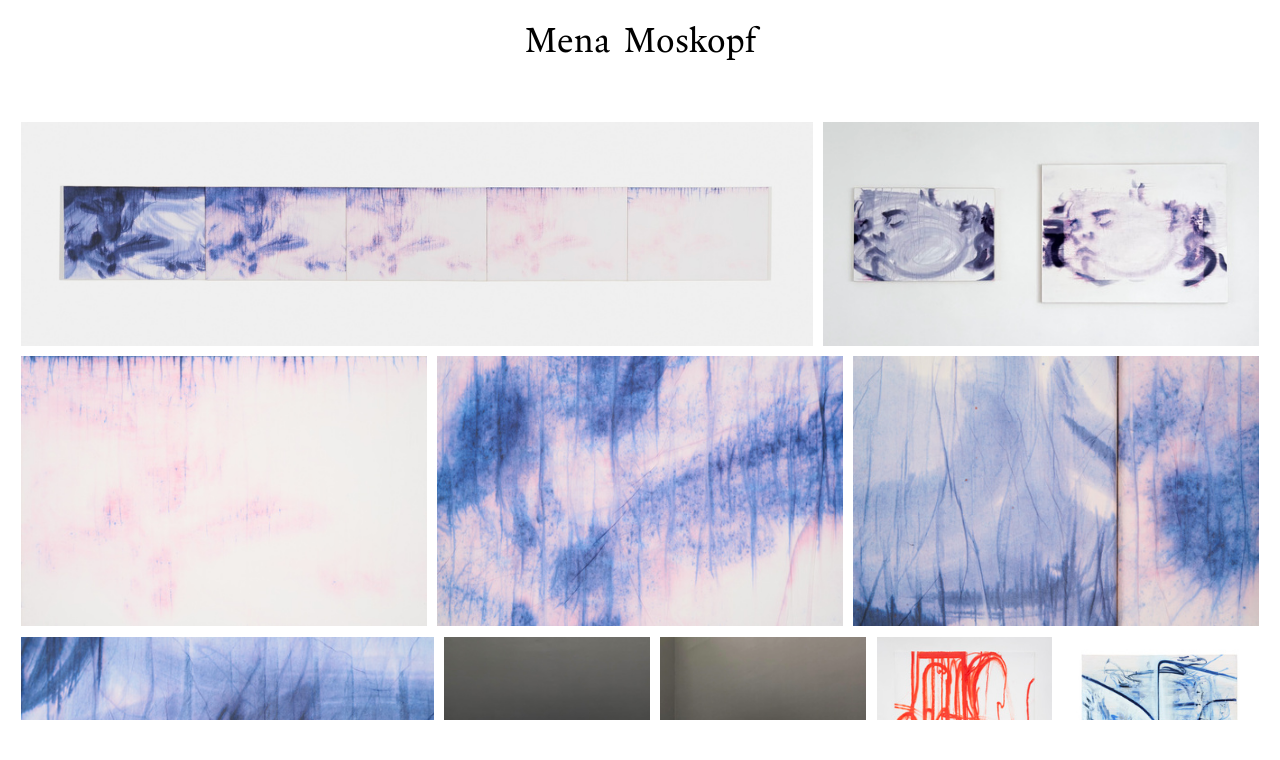

--- FILE ---
content_type: text/html; charset=UTF-8
request_url: https://menamoskopf.com/
body_size: 58341
content:
<!DOCTYPE html>
<!-- 

        Running on cargo.site

-->
<html lang="en" data-predefined-style="true" data-css-presets="true" data-css-preset data-typography-preset>
	<head>
<script>
				var __cargo_context__ = 'live';
				var __cargo_js_ver__ = 'c=3521555348';
				var __cargo_maint__ = false;
				
				
			</script>
					<meta http-equiv="X-UA-Compatible" content="IE=edge,chrome=1">
		<meta http-equiv="Content-Type" content="text/html; charset=utf-8">
		<meta name="viewport" content="initial-scale=1.0, maximum-scale=1.0, user-scalable=no">
		
			<meta name="robots" content="index,follow">
		<title>www.menamoskopf.com</title>
		<meta name="description" content="Cargo">
		
		<link rel="preconnect" href="https://static.cargo.site" crossorigin>
		<link rel="preconnect" href="https://freight.cargo.site" crossorigin>
				<link rel="preconnect" href="https://type.cargo.site" crossorigin>

		<!--<link rel="preload" href="https://static.cargo.site/assets/social/IconFont-Regular-0.9.3.woff2" as="font" type="font/woff" crossorigin>-->

		

		<link href="https://static.cargo.site/favicon/favicon.ico" rel="shortcut icon">
		<link href="https://menamoskopf.com/rss" rel="alternate" type="application/rss+xml" title="www.menamoskopf.com feed">

		<link href="https://menamoskopf.com/stylesheet?c=3521555348&1739027427" id="member_stylesheet" rel="stylesheet" type="text/css" />
<style id="">@font-face{font-family:Icons;src:url(https://static.cargo.site/assets/social/IconFont-Regular-0.9.3.woff2);unicode-range:U+E000-E15C,U+F0000,U+FE0E}@font-face{font-family:Icons;src:url(https://static.cargo.site/assets/social/IconFont-Regular-0.9.3.woff2);font-weight:240;unicode-range:U+E000-E15C,U+F0000,U+FE0E}@font-face{font-family:Icons;src:url(https://static.cargo.site/assets/social/IconFont-Regular-0.9.3.woff2);unicode-range:U+E000-E15C,U+F0000,U+FE0E;font-weight:400}@font-face{font-family:Icons;src:url(https://static.cargo.site/assets/social/IconFont-Regular-0.9.3.woff2);unicode-range:U+E000-E15C,U+F0000,U+FE0E;font-weight:600}@font-face{font-family:Icons;src:url(https://static.cargo.site/assets/social/IconFont-Regular-0.9.3.woff2);unicode-range:U+E000-E15C,U+F0000,U+FE0E;font-weight:800}@font-face{font-family:Icons;src:url(https://static.cargo.site/assets/social/IconFont-Regular-0.9.3.woff2);unicode-range:U+E000-E15C,U+F0000,U+FE0E;font-style:italic}@font-face{font-family:Icons;src:url(https://static.cargo.site/assets/social/IconFont-Regular-0.9.3.woff2);unicode-range:U+E000-E15C,U+F0000,U+FE0E;font-weight:200;font-style:italic}@font-face{font-family:Icons;src:url(https://static.cargo.site/assets/social/IconFont-Regular-0.9.3.woff2);unicode-range:U+E000-E15C,U+F0000,U+FE0E;font-weight:400;font-style:italic}@font-face{font-family:Icons;src:url(https://static.cargo.site/assets/social/IconFont-Regular-0.9.3.woff2);unicode-range:U+E000-E15C,U+F0000,U+FE0E;font-weight:600;font-style:italic}@font-face{font-family:Icons;src:url(https://static.cargo.site/assets/social/IconFont-Regular-0.9.3.woff2);unicode-range:U+E000-E15C,U+F0000,U+FE0E;font-weight:800;font-style:italic}body.iconfont-loading,body.iconfont-loading *{color:transparent!important}body{-moz-osx-font-smoothing:grayscale;-webkit-font-smoothing:antialiased;-webkit-text-size-adjust:none}body.no-scroll{overflow:hidden}/*!
 * Content
 */.page{word-wrap:break-word}:focus{outline:0}.pointer-events-none{pointer-events:none}.pointer-events-auto{pointer-events:auto}.pointer-events-none .page_content .audio-player,.pointer-events-none .page_content .shop_product,.pointer-events-none .page_content a,.pointer-events-none .page_content audio,.pointer-events-none .page_content button,.pointer-events-none .page_content details,.pointer-events-none .page_content iframe,.pointer-events-none .page_content img,.pointer-events-none .page_content input,.pointer-events-none .page_content video{pointer-events:auto}.pointer-events-none .page_content *>a,.pointer-events-none .page_content>a{position:relative}s *{text-transform:inherit}#toolset{position:fixed;bottom:10px;right:10px;z-index:8}.mobile #toolset,.template_site_inframe #toolset{display:none}#toolset a{display:block;height:24px;width:24px;margin:0;padding:0;text-decoration:none;background:rgba(0,0,0,.2)}#toolset a:hover{background:rgba(0,0,0,.8)}[data-adminview] #toolset a,[data-adminview] #toolset_admin a{background:rgba(0,0,0,.04);pointer-events:none;cursor:default}#toolset_admin a:active{background:rgba(0,0,0,.7)}#toolset_admin a svg>*{transform:scale(1.1) translate(0,-.5px);transform-origin:50% 50%}#toolset_admin a svg{pointer-events:none;width:100%!important;height:auto!important}#following-container{overflow:auto;-webkit-overflow-scrolling:touch}#following-container iframe{height:100%;width:100%;position:absolute;top:0;left:0;right:0;bottom:0}:root{--following-width:-400px;--following-animation-duration:450ms}@keyframes following-open{0%{transform:translateX(0)}100%{transform:translateX(var(--following-width))}}@keyframes following-open-inverse{0%{transform:translateX(0)}100%{transform:translateX(calc(-1 * var(--following-width)))}}@keyframes following-close{0%{transform:translateX(var(--following-width))}100%{transform:translateX(0)}}@keyframes following-close-inverse{0%{transform:translateX(calc(-1 * var(--following-width)))}100%{transform:translateX(0)}}body.animate-left{animation:following-open var(--following-animation-duration);animation-fill-mode:both;animation-timing-function:cubic-bezier(.24,1,.29,1)}#following-container.animate-left{animation:following-close-inverse var(--following-animation-duration);animation-fill-mode:both;animation-timing-function:cubic-bezier(.24,1,.29,1)}#following-container.animate-left #following-frame{animation:following-close var(--following-animation-duration);animation-fill-mode:both;animation-timing-function:cubic-bezier(.24,1,.29,1)}body.animate-right{animation:following-close var(--following-animation-duration);animation-fill-mode:both;animation-timing-function:cubic-bezier(.24,1,.29,1)}#following-container.animate-right{animation:following-open-inverse var(--following-animation-duration);animation-fill-mode:both;animation-timing-function:cubic-bezier(.24,1,.29,1)}#following-container.animate-right #following-frame{animation:following-open var(--following-animation-duration);animation-fill-mode:both;animation-timing-function:cubic-bezier(.24,1,.29,1)}.slick-slider{position:relative;display:block;-moz-box-sizing:border-box;box-sizing:border-box;-webkit-user-select:none;-moz-user-select:none;-ms-user-select:none;user-select:none;-webkit-touch-callout:none;-khtml-user-select:none;-ms-touch-action:pan-y;touch-action:pan-y;-webkit-tap-highlight-color:transparent}.slick-list{position:relative;display:block;overflow:hidden;margin:0;padding:0}.slick-list:focus{outline:0}.slick-list.dragging{cursor:pointer;cursor:hand}.slick-slider .slick-list,.slick-slider .slick-track{transform:translate3d(0,0,0);will-change:transform}.slick-track{position:relative;top:0;left:0;display:block}.slick-track:after,.slick-track:before{display:table;content:'';width:1px;height:1px;margin-top:-1px;margin-left:-1px}.slick-track:after{clear:both}.slick-loading .slick-track{visibility:hidden}.slick-slide{display:none;float:left;height:100%;min-height:1px}[dir=rtl] .slick-slide{float:right}.content .slick-slide img{display:inline-block}.content .slick-slide img:not(.image-zoom){cursor:pointer}.content .scrub .slick-list,.content .scrub .slick-slide img:not(.image-zoom){cursor:ew-resize}body.slideshow-scrub-dragging *{cursor:ew-resize!important}.content .slick-slide img:not([src]),.content .slick-slide img[src='']{width:100%;height:auto}.slick-slide.slick-loading img{display:none}.slick-slide.dragging img{pointer-events:none}.slick-initialized .slick-slide{display:block}.slick-loading .slick-slide{visibility:hidden}.slick-vertical .slick-slide{display:block;height:auto;border:1px solid transparent}.slick-arrow.slick-hidden{display:none}.slick-arrow{position:absolute;z-index:9;width:0;top:0;height:100%;cursor:pointer;will-change:opacity;-webkit-transition:opacity 333ms cubic-bezier(.4,0,.22,1);transition:opacity 333ms cubic-bezier(.4,0,.22,1)}.slick-arrow.hidden{opacity:0}.slick-arrow svg{position:absolute;width:36px;height:36px;top:0;left:0;right:0;bottom:0;margin:auto;transform:translate(.25px,.25px)}.slick-arrow svg.right-arrow{transform:translate(.25px,.25px) scaleX(-1)}.slick-arrow svg:active{opacity:.75}.slick-arrow svg .arrow-shape{fill:none!important;stroke:#fff;stroke-linecap:square}.slick-arrow svg .arrow-outline{fill:none!important;stroke-width:2.5px;stroke:rgba(0,0,0,.6);stroke-linecap:square}.slick-arrow.slick-next{right:0;text-align:right}.slick-next svg,.wallpaper-navigation .slick-next svg{margin-right:10px}.mobile .slick-next svg{margin-right:10px}.slick-arrow.slick-prev{text-align:left}.slick-prev svg,.wallpaper-navigation .slick-prev svg{margin-left:10px}.mobile .slick-prev svg{margin-left:10px}.loading_animation{display:none;vertical-align:middle;z-index:15;line-height:0;pointer-events:none;border-radius:100%}.loading_animation.hidden{display:none}.loading_animation.pulsing{opacity:0;display:inline-block;animation-delay:.1s;-webkit-animation-delay:.1s;-moz-animation-delay:.1s;animation-duration:12s;animation-iteration-count:infinite;animation:fade-pulse-in .5s ease-in-out;-moz-animation:fade-pulse-in .5s ease-in-out;-webkit-animation:fade-pulse-in .5s ease-in-out;-webkit-animation-fill-mode:forwards;-moz-animation-fill-mode:forwards;animation-fill-mode:forwards}.loading_animation.pulsing.no-delay{animation-delay:0s;-webkit-animation-delay:0s;-moz-animation-delay:0s}.loading_animation div{border-radius:100%}.loading_animation div svg{max-width:100%;height:auto}.loading_animation div,.loading_animation div svg{width:20px;height:20px}.loading_animation.full-width svg{width:100%;height:auto}.loading_animation.full-width.big svg{width:100px;height:100px}.loading_animation div svg>*{fill:#ccc}.loading_animation div{-webkit-animation:spin-loading 12s ease-out;-webkit-animation-iteration-count:infinite;-moz-animation:spin-loading 12s ease-out;-moz-animation-iteration-count:infinite;animation:spin-loading 12s ease-out;animation-iteration-count:infinite}.loading_animation.hidden{display:none}[data-backdrop] .loading_animation{position:absolute;top:15px;left:15px;z-index:99}.loading_animation.position-absolute.middle{top:calc(50% - 10px);left:calc(50% - 10px)}.loading_animation.position-absolute.topleft{top:0;left:0}.loading_animation.position-absolute.middleright{top:calc(50% - 10px);right:1rem}.loading_animation.position-absolute.middleleft{top:calc(50% - 10px);left:1rem}.loading_animation.gray div svg>*{fill:#999}.loading_animation.gray-dark div svg>*{fill:#666}.loading_animation.gray-darker div svg>*{fill:#555}.loading_animation.gray-light div svg>*{fill:#ccc}.loading_animation.white div svg>*{fill:rgba(255,255,255,.85)}.loading_animation.blue div svg>*{fill:#698fff}.loading_animation.inline{display:inline-block;margin-bottom:.5ex}.loading_animation.inline.left{margin-right:.5ex}@-webkit-keyframes fade-pulse-in{0%{opacity:0}50%{opacity:.5}100%{opacity:1}}@-moz-keyframes fade-pulse-in{0%{opacity:0}50%{opacity:.5}100%{opacity:1}}@keyframes fade-pulse-in{0%{opacity:0}50%{opacity:.5}100%{opacity:1}}@-webkit-keyframes pulsate{0%{opacity:1}50%{opacity:0}100%{opacity:1}}@-moz-keyframes pulsate{0%{opacity:1}50%{opacity:0}100%{opacity:1}}@keyframes pulsate{0%{opacity:1}50%{opacity:0}100%{opacity:1}}@-webkit-keyframes spin-loading{0%{transform:rotate(0)}9%{transform:rotate(1050deg)}18%{transform:rotate(-1090deg)}20%{transform:rotate(-1080deg)}23%{transform:rotate(-1080deg)}28%{transform:rotate(-1095deg)}29%{transform:rotate(-1065deg)}34%{transform:rotate(-1080deg)}35%{transform:rotate(-1050deg)}40%{transform:rotate(-1065deg)}41%{transform:rotate(-1035deg)}44%{transform:rotate(-1035deg)}47%{transform:rotate(-2160deg)}50%{transform:rotate(-2160deg)}56%{transform:rotate(45deg)}60%{transform:rotate(45deg)}80%{transform:rotate(6120deg)}100%{transform:rotate(0)}}@keyframes spin-loading{0%{transform:rotate(0)}9%{transform:rotate(1050deg)}18%{transform:rotate(-1090deg)}20%{transform:rotate(-1080deg)}23%{transform:rotate(-1080deg)}28%{transform:rotate(-1095deg)}29%{transform:rotate(-1065deg)}34%{transform:rotate(-1080deg)}35%{transform:rotate(-1050deg)}40%{transform:rotate(-1065deg)}41%{transform:rotate(-1035deg)}44%{transform:rotate(-1035deg)}47%{transform:rotate(-2160deg)}50%{transform:rotate(-2160deg)}56%{transform:rotate(45deg)}60%{transform:rotate(45deg)}80%{transform:rotate(6120deg)}100%{transform:rotate(0)}}[grid-row]{align-items:flex-start;box-sizing:border-box;display:-webkit-box;display:-webkit-flex;display:-ms-flexbox;display:flex;-webkit-flex-wrap:wrap;-ms-flex-wrap:wrap;flex-wrap:wrap}[grid-col]{box-sizing:border-box}[grid-row] [grid-col].empty:after{content:"\0000A0";cursor:text}body.mobile[data-adminview=content-editproject] [grid-row] [grid-col].empty:after{display:none}[grid-col=auto]{-webkit-box-flex:1;-webkit-flex:1;-ms-flex:1;flex:1}[grid-col=x12]{width:100%}[grid-col=x11]{width:50%}[grid-col=x10]{width:33.33%}[grid-col=x9]{width:25%}[grid-col=x8]{width:20%}[grid-col=x7]{width:16.666666667%}[grid-col=x6]{width:14.285714286%}[grid-col=x5]{width:12.5%}[grid-col=x4]{width:11.111111111%}[grid-col=x3]{width:10%}[grid-col=x2]{width:9.090909091%}[grid-col=x1]{width:8.333333333%}[grid-col="1"]{width:8.33333%}[grid-col="2"]{width:16.66667%}[grid-col="3"]{width:25%}[grid-col="4"]{width:33.33333%}[grid-col="5"]{width:41.66667%}[grid-col="6"]{width:50%}[grid-col="7"]{width:58.33333%}[grid-col="8"]{width:66.66667%}[grid-col="9"]{width:75%}[grid-col="10"]{width:83.33333%}[grid-col="11"]{width:91.66667%}[grid-col="12"]{width:100%}body.mobile [grid-responsive] [grid-col]{width:100%;-webkit-box-flex:none;-webkit-flex:none;-ms-flex:none;flex:none}[data-ce-host=true][contenteditable=true] [grid-pad]{pointer-events:none}[data-ce-host=true][contenteditable=true] [grid-pad]>*{pointer-events:auto}[grid-pad="0"]{padding:0}[grid-pad="0.25"]{padding:.125rem}[grid-pad="0.5"]{padding:.25rem}[grid-pad="0.75"]{padding:.375rem}[grid-pad="1"]{padding:.5rem}[grid-pad="1.25"]{padding:.625rem}[grid-pad="1.5"]{padding:.75rem}[grid-pad="1.75"]{padding:.875rem}[grid-pad="2"]{padding:1rem}[grid-pad="2.5"]{padding:1.25rem}[grid-pad="3"]{padding:1.5rem}[grid-pad="3.5"]{padding:1.75rem}[grid-pad="4"]{padding:2rem}[grid-pad="5"]{padding:2.5rem}[grid-pad="6"]{padding:3rem}[grid-pad="7"]{padding:3.5rem}[grid-pad="8"]{padding:4rem}[grid-pad="9"]{padding:4.5rem}[grid-pad="10"]{padding:5rem}[grid-gutter="0"]{margin:0}[grid-gutter="0.5"]{margin:-.25rem}[grid-gutter="1"]{margin:-.5rem}[grid-gutter="1.5"]{margin:-.75rem}[grid-gutter="2"]{margin:-1rem}[grid-gutter="2.5"]{margin:-1.25rem}[grid-gutter="3"]{margin:-1.5rem}[grid-gutter="3.5"]{margin:-1.75rem}[grid-gutter="4"]{margin:-2rem}[grid-gutter="5"]{margin:-2.5rem}[grid-gutter="6"]{margin:-3rem}[grid-gutter="7"]{margin:-3.5rem}[grid-gutter="8"]{margin:-4rem}[grid-gutter="10"]{margin:-5rem}[grid-gutter="12"]{margin:-6rem}[grid-gutter="14"]{margin:-7rem}[grid-gutter="16"]{margin:-8rem}[grid-gutter="18"]{margin:-9rem}[grid-gutter="20"]{margin:-10rem}small{max-width:100%;text-decoration:inherit}img:not([src]),img[src='']{outline:1px solid rgba(177,177,177,.4);outline-offset:-1px;content:url([data-uri])}img.image-zoom{cursor:-webkit-zoom-in;cursor:-moz-zoom-in;cursor:zoom-in}#imprimatur{color:#333;font-size:10px;font-family:-apple-system,BlinkMacSystemFont,"Segoe UI",Roboto,Oxygen,Ubuntu,Cantarell,"Open Sans","Helvetica Neue",sans-serif,"Sans Serif",Icons;/*!System*/position:fixed;opacity:.3;right:-28px;bottom:160px;transform:rotate(270deg);-ms-transform:rotate(270deg);-webkit-transform:rotate(270deg);z-index:8;text-transform:uppercase;color:#999;opacity:.5;padding-bottom:2px;text-decoration:none}.mobile #imprimatur{display:none}bodycopy cargo-link a{font-family:-apple-system,BlinkMacSystemFont,"Segoe UI",Roboto,Oxygen,Ubuntu,Cantarell,"Open Sans","Helvetica Neue",sans-serif,"Sans Serif",Icons;/*!System*/font-size:12px;font-style:normal;font-weight:400;transform:rotate(270deg);text-decoration:none;position:fixed!important;right:-27px;bottom:100px;text-decoration:none;letter-spacing:normal;background:0 0;border:0;border-bottom:0;outline:0}/*! PhotoSwipe Default UI CSS by Dmitry Semenov | photoswipe.com | MIT license */.pswp--has_mouse .pswp__button--arrow--left,.pswp--has_mouse .pswp__button--arrow--right,.pswp__ui{visibility:visible}.pswp--minimal--dark .pswp__top-bar,.pswp__button{background:0 0}.pswp,.pswp__bg,.pswp__container,.pswp__img--placeholder,.pswp__zoom-wrap,.quick-view-navigation{-webkit-backface-visibility:hidden}.pswp__button{cursor:pointer;opacity:1;-webkit-appearance:none;transition:opacity .2s;-webkit-box-shadow:none;box-shadow:none}.pswp__button-close>svg{top:10px;right:10px;margin-left:auto}.pswp--touch .quick-view-navigation{display:none}.pswp__ui{-webkit-font-smoothing:auto;opacity:1;z-index:1550}.quick-view-navigation{will-change:opacity;-webkit-transition:opacity 333ms cubic-bezier(.4,0,.22,1);transition:opacity 333ms cubic-bezier(.4,0,.22,1)}.quick-view-navigation .pswp__group .pswp__button{pointer-events:auto}.pswp__button>svg{position:absolute;width:36px;height:36px}.quick-view-navigation .pswp__group:active svg{opacity:.75}.pswp__button svg .shape-shape{fill:#fff}.pswp__button svg .shape-outline{fill:#000}.pswp__button-prev>svg{top:0;bottom:0;left:10px;margin:auto}.pswp__button-next>svg{top:0;bottom:0;right:10px;margin:auto}.quick-view-navigation .pswp__group .pswp__button-prev{position:absolute;left:0;top:0;width:0;height:100%}.quick-view-navigation .pswp__group .pswp__button-next{position:absolute;right:0;top:0;width:0;height:100%}.quick-view-navigation .close-button,.quick-view-navigation .left-arrow,.quick-view-navigation .right-arrow{transform:translate(.25px,.25px)}.quick-view-navigation .right-arrow{transform:translate(.25px,.25px) scaleX(-1)}.pswp__button svg .shape-outline{fill:transparent!important;stroke:#000;stroke-width:2.5px;stroke-linecap:square}.pswp__button svg .shape-shape{fill:transparent!important;stroke:#fff;stroke-width:1.5px;stroke-linecap:square}.pswp__bg,.pswp__scroll-wrap,.pswp__zoom-wrap{width:100%;position:absolute}.quick-view-navigation .pswp__group .pswp__button-close{margin:0}.pswp__container,.pswp__item,.pswp__zoom-wrap{right:0;bottom:0;top:0;position:absolute;left:0}.pswp__ui--hidden .pswp__button{opacity:.001}.pswp__ui--hidden .pswp__button,.pswp__ui--hidden .pswp__button *{pointer-events:none}.pswp .pswp__ui.pswp__ui--displaynone{display:none}.pswp__element--disabled{display:none!important}/*! PhotoSwipe main CSS by Dmitry Semenov | photoswipe.com | MIT license */.pswp{position:fixed;display:none;height:100%;width:100%;top:0;left:0;right:0;bottom:0;margin:auto;-ms-touch-action:none;touch-action:none;z-index:9999999;-webkit-text-size-adjust:100%;line-height:initial;letter-spacing:initial;outline:0}.pswp img{max-width:none}.pswp--zoom-disabled .pswp__img{cursor:default!important}.pswp--animate_opacity{opacity:.001;will-change:opacity;-webkit-transition:opacity 333ms cubic-bezier(.4,0,.22,1);transition:opacity 333ms cubic-bezier(.4,0,.22,1)}.pswp--open{display:block}.pswp--zoom-allowed .pswp__img{cursor:-webkit-zoom-in;cursor:-moz-zoom-in;cursor:zoom-in}.pswp--zoomed-in .pswp__img{cursor:-webkit-grab;cursor:-moz-grab;cursor:grab}.pswp--dragging .pswp__img{cursor:-webkit-grabbing;cursor:-moz-grabbing;cursor:grabbing}.pswp__bg{left:0;top:0;height:100%;opacity:0;transform:translateZ(0);will-change:opacity}.pswp__scroll-wrap{left:0;top:0;height:100%}.pswp__container,.pswp__zoom-wrap{-ms-touch-action:none;touch-action:none}.pswp__container,.pswp__img{-webkit-user-select:none;-moz-user-select:none;-ms-user-select:none;user-select:none;-webkit-tap-highlight-color:transparent;-webkit-touch-callout:none}.pswp__zoom-wrap{-webkit-transform-origin:left top;-ms-transform-origin:left top;transform-origin:left top;-webkit-transition:-webkit-transform 222ms cubic-bezier(.4,0,.22,1);transition:transform 222ms cubic-bezier(.4,0,.22,1)}.pswp__bg{-webkit-transition:opacity 222ms cubic-bezier(.4,0,.22,1);transition:opacity 222ms cubic-bezier(.4,0,.22,1)}.pswp--animated-in .pswp__bg,.pswp--animated-in .pswp__zoom-wrap{-webkit-transition:none;transition:none}.pswp--hide-overflow .pswp__scroll-wrap,.pswp--hide-overflow.pswp{overflow:hidden}.pswp__img{position:absolute;width:auto;height:auto;top:0;left:0}.pswp__img--placeholder--blank{background:#222}.pswp--ie .pswp__img{width:100%!important;height:auto!important;left:0;top:0}.pswp__ui--idle{opacity:0}.pswp__error-msg{position:absolute;left:0;top:50%;width:100%;text-align:center;font-size:14px;line-height:16px;margin-top:-8px;color:#ccc}.pswp__error-msg a{color:#ccc;text-decoration:underline}.pswp__error-msg{font-family:-apple-system,BlinkMacSystemFont,"Segoe UI",Roboto,Oxygen,Ubuntu,Cantarell,"Open Sans","Helvetica Neue",sans-serif}.quick-view.mouse-down .iframe-item{pointer-events:none!important}.quick-view-caption-positioner{pointer-events:none;width:100%;height:100%}.quick-view-caption-wrapper{margin:auto;position:absolute;bottom:0;left:0;right:0}.quick-view-horizontal-align-left .quick-view-caption-wrapper{margin-left:0}.quick-view-horizontal-align-right .quick-view-caption-wrapper{margin-right:0}[data-quick-view-caption]{transition:.1s opacity ease-in-out;position:absolute;bottom:0;left:0;right:0}.quick-view-horizontal-align-left [data-quick-view-caption]{text-align:left}.quick-view-horizontal-align-right [data-quick-view-caption]{text-align:right}.quick-view-caption{transition:.1s opacity ease-in-out}.quick-view-caption>*{display:inline-block}.quick-view-caption *{pointer-events:auto}.quick-view-caption.hidden{opacity:0}.shop_product .dropdown_wrapper{flex:0 0 100%;position:relative}.shop_product select{appearance:none;-moz-appearance:none;-webkit-appearance:none;outline:0;-webkit-font-smoothing:antialiased;-moz-osx-font-smoothing:grayscale;cursor:pointer;border-radius:0;white-space:nowrap;overflow:hidden!important;text-overflow:ellipsis}.shop_product select.dropdown::-ms-expand{display:none}.shop_product a{cursor:pointer;border-bottom:none;text-decoration:none}.shop_product a.out-of-stock{pointer-events:none}body.audio-player-dragging *{cursor:ew-resize!important}.audio-player{display:inline-flex;flex:1 0 calc(100% - 2px);width:calc(100% - 2px)}.audio-player .button{height:100%;flex:0 0 3.3rem;display:flex}.audio-player .separator{left:3.3rem;height:100%}.audio-player .buffer{width:0%;height:100%;transition:left .3s linear,width .3s linear}.audio-player.seeking .buffer{transition:left 0s,width 0s}.audio-player.seeking{user-select:none;-webkit-user-select:none;cursor:ew-resize}.audio-player.seeking *{user-select:none;-webkit-user-select:none;cursor:ew-resize}.audio-player .bar{overflow:hidden;display:flex;justify-content:space-between;align-content:center;flex-grow:1}.audio-player .progress{width:0%;height:100%;transition:width .3s linear}.audio-player.seeking .progress{transition:width 0s}.audio-player .pause,.audio-player .play{cursor:pointer;height:100%}.audio-player .note-icon{margin:auto 0;order:2;flex:0 1 auto}.audio-player .title{white-space:nowrap;overflow:hidden;text-overflow:ellipsis;pointer-events:none;user-select:none;padding:.5rem 0 .5rem 1rem;margin:auto auto auto 0;flex:0 3 auto;min-width:0;width:100%}.audio-player .total-time{flex:0 1 auto;margin:auto 0}.audio-player .current-time,.audio-player .play-text{flex:0 1 auto;margin:auto 0}.audio-player .stream-anim{user-select:none;margin:auto auto auto 0}.audio-player .stream-anim span{display:inline-block}.audio-player .buffer,.audio-player .current-time,.audio-player .note-svg,.audio-player .play-text,.audio-player .separator,.audio-player .total-time{user-select:none;pointer-events:none}.audio-player .buffer,.audio-player .play-text,.audio-player .progress{position:absolute}.audio-player,.audio-player .bar,.audio-player .button,.audio-player .current-time,.audio-player .note-icon,.audio-player .pause,.audio-player .play,.audio-player .total-time{position:relative}body.mobile .audio-player,body.mobile .audio-player *{-webkit-touch-callout:none}#standalone-admin-frame{border:0;width:400px;position:absolute;right:0;top:0;height:100vh;z-index:99}body[standalone-admin=true] #standalone-admin-frame{transform:translate(0,0)}body[standalone-admin=true] .main_container{width:calc(100% - 400px)}body[standalone-admin=false] #standalone-admin-frame{transform:translate(100%,0)}body[standalone-admin=false] .main_container{width:100%}.toggle_standaloneAdmin{position:fixed;top:0;right:400px;height:40px;width:40px;z-index:999;cursor:pointer;background-color:rgba(0,0,0,.4)}.toggle_standaloneAdmin:active{opacity:.7}body[standalone-admin=false] .toggle_standaloneAdmin{right:0}.toggle_standaloneAdmin *{color:#fff;fill:#fff}.toggle_standaloneAdmin svg{padding:6px;width:100%;height:100%;opacity:.85}body[standalone-admin=false] .toggle_standaloneAdmin #close,body[standalone-admin=true] .toggle_standaloneAdmin #backdropsettings{display:none}.toggle_standaloneAdmin>div{width:100%;height:100%}#admin_toggle_button{position:fixed;top:50%;transform:translate(0,-50%);right:400px;height:36px;width:12px;z-index:999;cursor:pointer;background-color:rgba(0,0,0,.09);padding-left:2px;margin-right:5px}#admin_toggle_button .bar{content:'';background:rgba(0,0,0,.09);position:fixed;width:5px;bottom:0;top:0;z-index:10}#admin_toggle_button:active{background:rgba(0,0,0,.065)}#admin_toggle_button *{color:#fff;fill:#fff}#admin_toggle_button svg{padding:0;width:16px;height:36px;margin-left:1px;opacity:1}#admin_toggle_button svg *{fill:#fff;opacity:1}#admin_toggle_button[data-state=closed] .toggle_admin_close{display:none}#admin_toggle_button[data-state=closed],#admin_toggle_button[data-state=closed] .toggle_admin_open{width:20px;cursor:pointer;margin:0}#admin_toggle_button[data-state=closed] svg{margin-left:2px}#admin_toggle_button[data-state=open] .toggle_admin_open{display:none}select,select *{text-rendering:auto!important}b b{font-weight:inherit}*{-webkit-box-sizing:border-box;-moz-box-sizing:border-box;box-sizing:border-box}customhtml>*{position:relative;z-index:10}body,html{min-height:100vh;margin:0;padding:0}html{touch-action:manipulation;position:relative;background-color:#fff}.main_container{min-height:100vh;width:100%;overflow:hidden}.container{display:-webkit-box;display:-webkit-flex;display:-moz-box;display:-ms-flexbox;display:flex;-webkit-flex-wrap:wrap;-moz-flex-wrap:wrap;-ms-flex-wrap:wrap;flex-wrap:wrap;max-width:100%;width:100%;overflow:visible}.container{align-items:flex-start;-webkit-align-items:flex-start}.page{z-index:2}.page ul li>text-limit{display:block}.content,.content_container,.pinned{-webkit-flex:1 0 auto;-moz-flex:1 0 auto;-ms-flex:1 0 auto;flex:1 0 auto;max-width:100%}.content_container{width:100%}.content_container.full_height{min-height:100vh}.page_background{position:absolute;top:0;left:0;width:100%;height:100%}.page_container{position:relative;overflow:visible;width:100%}.backdrop{position:absolute;top:0;z-index:1;width:100%;height:100%;max-height:100vh}.backdrop>div{position:absolute;top:0;left:0;width:100%;height:100%;-webkit-backface-visibility:hidden;backface-visibility:hidden;transform:translate3d(0,0,0);contain:strict}[data-backdrop].backdrop>div[data-overflowing]{max-height:100vh;position:absolute;top:0;left:0}body.mobile [split-responsive]{display:flex;flex-direction:column}body.mobile [split-responsive] .container{width:100%;order:2}body.mobile [split-responsive] .backdrop{position:relative;height:50vh;width:100%;order:1}body.mobile [split-responsive] [data-auxiliary].backdrop{position:absolute;height:50vh;width:100%;order:1}.page{position:relative;z-index:2}img[data-align=left]{float:left}img[data-align=right]{float:right}[data-rotation]{transform-origin:center center}.content .page_content:not([contenteditable=true]) [data-draggable]{pointer-events:auto!important;backface-visibility:hidden}.preserve-3d{-moz-transform-style:preserve-3d;transform-style:preserve-3d}.content .page_content:not([contenteditable=true]) [data-draggable] iframe{pointer-events:none!important}.dragging-active iframe{pointer-events:none!important}.content .page_content:not([contenteditable=true]) [data-draggable]:active{opacity:1}.content .scroll-transition-fade{transition:transform 1s ease-in-out,opacity .8s ease-in-out}.content .scroll-transition-fade.below-viewport{opacity:0;transform:translateY(40px)}.mobile.full_width .page_container:not([split-layout]) .container_width{width:100%}[data-view=pinned_bottom] .bottom_pin_invisibility{visibility:hidden}.pinned{position:relative;width:100%}.pinned .page_container.accommodate:not(.fixed):not(.overlay){z-index:2}.pinned .page_container.overlay{position:absolute;z-index:4}.pinned .page_container.overlay.fixed{position:fixed}.pinned .page_container.overlay.fixed .page{max-height:100vh;-webkit-overflow-scrolling:touch}.pinned .page_container.overlay.fixed .page.allow-scroll{overflow-y:auto;overflow-x:hidden}.pinned .page_container.overlay.fixed .page.allow-scroll{align-items:flex-start;-webkit-align-items:flex-start}.pinned .page_container .page.allow-scroll::-webkit-scrollbar{width:0;background:0 0;display:none}.pinned.pinned_top .page_container.overlay{left:0;top:0}.pinned.pinned_bottom .page_container.overlay{left:0;bottom:0}div[data-container=set]:empty{margin-top:1px}.thumbnails{position:relative;z-index:1}[thumbnails=grid]{align-items:baseline}[thumbnails=justify] .thumbnail{box-sizing:content-box}[thumbnails][data-padding-zero] .thumbnail{margin-bottom:-1px}[thumbnails=montessori] .thumbnail{pointer-events:auto;position:absolute}[thumbnails] .thumbnail>a{display:block;text-decoration:none}[thumbnails=montessori]{height:0}[thumbnails][data-resizing],[thumbnails][data-resizing] *{cursor:nwse-resize}[thumbnails] .thumbnail .resize-handle{cursor:nwse-resize;width:26px;height:26px;padding:5px;position:absolute;opacity:.75;right:-1px;bottom:-1px;z-index:100}[thumbnails][data-resizing] .resize-handle{display:none}[thumbnails] .thumbnail .resize-handle svg{position:absolute;top:0;left:0}[thumbnails] .thumbnail .resize-handle:hover{opacity:1}[data-can-move].thumbnail .resize-handle svg .resize_path_outline{fill:#fff}[data-can-move].thumbnail .resize-handle svg .resize_path{fill:#000}[thumbnails=montessori] .thumbnail_sizer{height:0;width:100%;position:relative;padding-bottom:100%;pointer-events:none}[thumbnails] .thumbnail img{display:block;min-height:3px;margin-bottom:0}[thumbnails] .thumbnail img:not([src]),img[src=""]{margin:0!important;width:100%;min-height:3px;height:100%!important;position:absolute}[aspect-ratio="1x1"].thumb_image{height:0;padding-bottom:100%;overflow:hidden}[aspect-ratio="4x3"].thumb_image{height:0;padding-bottom:75%;overflow:hidden}[aspect-ratio="16x9"].thumb_image{height:0;padding-bottom:56.25%;overflow:hidden}[thumbnails] .thumb_image{width:100%;position:relative}[thumbnails][thumbnail-vertical-align=top]{align-items:flex-start}[thumbnails][thumbnail-vertical-align=middle]{align-items:center}[thumbnails][thumbnail-vertical-align=bottom]{align-items:baseline}[thumbnails][thumbnail-horizontal-align=left]{justify-content:flex-start}[thumbnails][thumbnail-horizontal-align=middle]{justify-content:center}[thumbnails][thumbnail-horizontal-align=right]{justify-content:flex-end}.thumb_image.default_image>svg{position:absolute;top:0;left:0;bottom:0;right:0;width:100%;height:100%}.thumb_image.default_image{outline:1px solid #ccc;outline-offset:-1px;position:relative}.mobile.full_width [data-view=Thumbnail] .thumbnails_width{width:100%}.content [data-draggable] a:active,.content [data-draggable] img:active{opacity:initial}.content .draggable-dragging{opacity:initial}[data-draggable].draggable_visible{visibility:visible}[data-draggable].draggable_hidden{visibility:hidden}.gallery_card [data-draggable],.marquee [data-draggable]{visibility:inherit}[data-draggable]{visibility:visible;background-color:rgba(0,0,0,.003)}#site_menu_panel_container .image-gallery:not(.initialized){height:0;padding-bottom:100%;min-height:initial}.image-gallery:not(.initialized){min-height:100vh;visibility:hidden;width:100%}.image-gallery .gallery_card img{display:block;width:100%;height:auto}.image-gallery .gallery_card{transform-origin:center}.image-gallery .gallery_card.dragging{opacity:.1;transform:initial!important}.image-gallery:not([image-gallery=slideshow]) .gallery_card iframe:only-child,.image-gallery:not([image-gallery=slideshow]) .gallery_card video:only-child{width:100%;height:100%;top:0;left:0;position:absolute}.image-gallery[image-gallery=slideshow] .gallery_card video[muted][autoplay]:not([controls]),.image-gallery[image-gallery=slideshow] .gallery_card video[muted][data-autoplay]:not([controls]){pointer-events:none}.image-gallery [image-gallery-pad="0"] video:only-child{object-fit:cover;height:calc(100% + 1px)}div.image-gallery>a,div.image-gallery>iframe,div.image-gallery>img,div.image-gallery>video{display:none}[image-gallery-row]{align-items:flex-start;box-sizing:border-box;display:-webkit-box;display:-webkit-flex;display:-ms-flexbox;display:flex;-webkit-flex-wrap:wrap;-ms-flex-wrap:wrap;flex-wrap:wrap}.image-gallery .gallery_card_image{width:100%;position:relative}[data-predefined-style=true] .image-gallery a.gallery_card{display:block;border:none}[image-gallery-col]{box-sizing:border-box}[image-gallery-col=x12]{width:100%}[image-gallery-col=x11]{width:50%}[image-gallery-col=x10]{width:33.33%}[image-gallery-col=x9]{width:25%}[image-gallery-col=x8]{width:20%}[image-gallery-col=x7]{width:16.666666667%}[image-gallery-col=x6]{width:14.285714286%}[image-gallery-col=x5]{width:12.5%}[image-gallery-col=x4]{width:11.111111111%}[image-gallery-col=x3]{width:10%}[image-gallery-col=x2]{width:9.090909091%}[image-gallery-col=x1]{width:8.333333333%}.content .page_content [image-gallery-pad].image-gallery{pointer-events:none}.content .page_content [image-gallery-pad].image-gallery .gallery_card_image>*,.content .page_content [image-gallery-pad].image-gallery .gallery_image_caption{pointer-events:auto}.content .page_content [image-gallery-pad="0"]{padding:0}.content .page_content [image-gallery-pad="0.25"]{padding:.125rem}.content .page_content [image-gallery-pad="0.5"]{padding:.25rem}.content .page_content [image-gallery-pad="0.75"]{padding:.375rem}.content .page_content [image-gallery-pad="1"]{padding:.5rem}.content .page_content [image-gallery-pad="1.25"]{padding:.625rem}.content .page_content [image-gallery-pad="1.5"]{padding:.75rem}.content .page_content [image-gallery-pad="1.75"]{padding:.875rem}.content .page_content [image-gallery-pad="2"]{padding:1rem}.content .page_content [image-gallery-pad="2.5"]{padding:1.25rem}.content .page_content [image-gallery-pad="3"]{padding:1.5rem}.content .page_content [image-gallery-pad="3.5"]{padding:1.75rem}.content .page_content [image-gallery-pad="4"]{padding:2rem}.content .page_content [image-gallery-pad="5"]{padding:2.5rem}.content .page_content [image-gallery-pad="6"]{padding:3rem}.content .page_content [image-gallery-pad="7"]{padding:3.5rem}.content .page_content [image-gallery-pad="8"]{padding:4rem}.content .page_content [image-gallery-pad="9"]{padding:4.5rem}.content .page_content [image-gallery-pad="10"]{padding:5rem}.content .page_content [image-gallery-gutter="0"]{margin:0}.content .page_content [image-gallery-gutter="0.5"]{margin:-.25rem}.content .page_content [image-gallery-gutter="1"]{margin:-.5rem}.content .page_content [image-gallery-gutter="1.5"]{margin:-.75rem}.content .page_content [image-gallery-gutter="2"]{margin:-1rem}.content .page_content [image-gallery-gutter="2.5"]{margin:-1.25rem}.content .page_content [image-gallery-gutter="3"]{margin:-1.5rem}.content .page_content [image-gallery-gutter="3.5"]{margin:-1.75rem}.content .page_content [image-gallery-gutter="4"]{margin:-2rem}.content .page_content [image-gallery-gutter="5"]{margin:-2.5rem}.content .page_content [image-gallery-gutter="6"]{margin:-3rem}.content .page_content [image-gallery-gutter="7"]{margin:-3.5rem}.content .page_content [image-gallery-gutter="8"]{margin:-4rem}.content .page_content [image-gallery-gutter="10"]{margin:-5rem}.content .page_content [image-gallery-gutter="12"]{margin:-6rem}.content .page_content [image-gallery-gutter="14"]{margin:-7rem}.content .page_content [image-gallery-gutter="16"]{margin:-8rem}.content .page_content [image-gallery-gutter="18"]{margin:-9rem}.content .page_content [image-gallery-gutter="20"]{margin:-10rem}[image-gallery=slideshow]:not(.initialized)>*{min-height:1px;opacity:0;min-width:100%}[image-gallery=slideshow][data-constrained-by=height] [image-gallery-vertical-align].slick-track{align-items:flex-start}[image-gallery=slideshow] img.image-zoom:active{opacity:initial}[image-gallery=slideshow].slick-initialized .gallery_card{pointer-events:none}[image-gallery=slideshow].slick-initialized .gallery_card.slick-current{pointer-events:auto}[image-gallery=slideshow] .gallery_card:not(.has_caption){line-height:0}.content .page_content [image-gallery=slideshow].image-gallery>*{pointer-events:auto}.content [image-gallery=slideshow].image-gallery.slick-initialized .gallery_card{overflow:hidden;margin:0;display:flex;flex-flow:row wrap;flex-shrink:0}.content [image-gallery=slideshow].image-gallery.slick-initialized .gallery_card.slick-current{overflow:visible}[image-gallery=slideshow] .gallery_image_caption{opacity:1;transition:opacity .3s;-webkit-transition:opacity .3s;width:100%;margin-left:auto;margin-right:auto;clear:both}[image-gallery-horizontal-align=left] .gallery_image_caption{text-align:left}[image-gallery-horizontal-align=middle] .gallery_image_caption{text-align:center}[image-gallery-horizontal-align=right] .gallery_image_caption{text-align:right}[image-gallery=slideshow][data-slideshow-in-transition] .gallery_image_caption{opacity:0;transition:opacity .3s;-webkit-transition:opacity .3s}[image-gallery=slideshow] .gallery_card_image{width:initial;margin:0;display:inline-block}[image-gallery=slideshow] .gallery_card img{margin:0;display:block}[image-gallery=slideshow][data-exploded]{align-items:flex-start;box-sizing:border-box;display:-webkit-box;display:-webkit-flex;display:-ms-flexbox;display:flex;-webkit-flex-wrap:wrap;-ms-flex-wrap:wrap;flex-wrap:wrap;justify-content:flex-start;align-content:flex-start}[image-gallery=slideshow][data-exploded] .gallery_card{padding:1rem;width:16.666%}[image-gallery=slideshow][data-exploded] .gallery_card_image{height:0;display:block;width:100%}[image-gallery=grid]{align-items:baseline}[image-gallery=grid] .gallery_card.has_caption .gallery_card_image{display:block}[image-gallery=grid] [image-gallery-pad="0"].gallery_card{margin-bottom:-1px}[image-gallery=grid] .gallery_card img{margin:0}[image-gallery=columns] .gallery_card img{margin:0}[image-gallery=justify]{align-items:flex-start}[image-gallery=justify] .gallery_card img{margin:0}[image-gallery=montessori][image-gallery-row]{display:block}[image-gallery=montessori] a.gallery_card,[image-gallery=montessori] div.gallery_card{position:absolute;pointer-events:auto}[image-gallery=montessori][data-can-move] .gallery_card,[image-gallery=montessori][data-can-move] .gallery_card .gallery_card_image,[image-gallery=montessori][data-can-move] .gallery_card .gallery_card_image>*{cursor:move}[image-gallery=montessori]{position:relative;height:0}[image-gallery=freeform] .gallery_card{position:relative}[image-gallery=freeform] [image-gallery-pad="0"].gallery_card{margin-bottom:-1px}[image-gallery-vertical-align]{display:flex;flex-flow:row wrap}[image-gallery-vertical-align].slick-track{display:flex;flex-flow:row nowrap}.image-gallery .slick-list{margin-bottom:-.3px}[image-gallery-vertical-align=top]{align-content:flex-start;align-items:flex-start}[image-gallery-vertical-align=middle]{align-items:center;align-content:center}[image-gallery-vertical-align=bottom]{align-content:flex-end;align-items:flex-end}[image-gallery-horizontal-align=left]{justify-content:flex-start}[image-gallery-horizontal-align=middle]{justify-content:center}[image-gallery-horizontal-align=right]{justify-content:flex-end}.image-gallery[data-resizing],.image-gallery[data-resizing] *{cursor:nwse-resize!important}.image-gallery .gallery_card .resize-handle,.image-gallery .gallery_card .resize-handle *{cursor:nwse-resize!important}.image-gallery .gallery_card .resize-handle{width:26px;height:26px;padding:5px;position:absolute;opacity:.75;right:-1px;bottom:-1px;z-index:10}.image-gallery[data-resizing] .resize-handle{display:none}.image-gallery .gallery_card .resize-handle svg{cursor:nwse-resize!important;position:absolute;top:0;left:0}.image-gallery .gallery_card .resize-handle:hover{opacity:1}[data-can-move].gallery_card .resize-handle svg .resize_path_outline{fill:#fff}[data-can-move].gallery_card .resize-handle svg .resize_path{fill:#000}[image-gallery=montessori] .thumbnail_sizer{height:0;width:100%;position:relative;padding-bottom:100%;pointer-events:none}#site_menu_button{display:block;text-decoration:none;pointer-events:auto;z-index:9;vertical-align:top;cursor:pointer;box-sizing:content-box;font-family:Icons}#site_menu_button.custom_icon{padding:0;line-height:0}#site_menu_button.custom_icon img{width:100%;height:auto}#site_menu_wrapper.disabled #site_menu_button{display:none}#site_menu_wrapper.mobile_only #site_menu_button{display:none}body.mobile #site_menu_wrapper.mobile_only:not(.disabled) #site_menu_button:not(.active){display:block}#site_menu_panel_container[data-type=cargo_menu] #site_menu_panel{display:block;position:fixed;top:0;right:0;bottom:0;left:0;z-index:10;cursor:default}.site_menu{pointer-events:auto;position:absolute;z-index:11;top:0;bottom:0;line-height:0;max-width:400px;min-width:300px;font-size:20px;text-align:left;background:rgba(20,20,20,.95);padding:20px 30px 90px 30px;overflow-y:auto;overflow-x:hidden;display:-webkit-box;display:-webkit-flex;display:-ms-flexbox;display:flex;-webkit-box-orient:vertical;-webkit-box-direction:normal;-webkit-flex-direction:column;-ms-flex-direction:column;flex-direction:column;-webkit-box-pack:start;-webkit-justify-content:flex-start;-ms-flex-pack:start;justify-content:flex-start}body.mobile #site_menu_wrapper .site_menu{-webkit-overflow-scrolling:touch;min-width:auto;max-width:100%;width:100%;padding:20px}#site_menu_wrapper[data-sitemenu-position=bottom-left] #site_menu,#site_menu_wrapper[data-sitemenu-position=top-left] #site_menu{left:0}#site_menu_wrapper[data-sitemenu-position=bottom-right] #site_menu,#site_menu_wrapper[data-sitemenu-position=top-right] #site_menu{right:0}#site_menu_wrapper[data-type=page] .site_menu{right:0;left:0;width:100%;padding:0;margin:0;background:0 0}.site_menu_wrapper.open .site_menu{display:block}.site_menu div{display:block}.site_menu a{text-decoration:none;display:inline-block;color:rgba(255,255,255,.75);max-width:100%;overflow:hidden;white-space:nowrap;text-overflow:ellipsis;line-height:1.4}.site_menu div a.active{color:rgba(255,255,255,.4)}.site_menu div.set-link>a{font-weight:700}.site_menu div.hidden{display:none}.site_menu .close{display:block;position:absolute;top:0;right:10px;font-size:60px;line-height:50px;font-weight:200;color:rgba(255,255,255,.4);cursor:pointer;user-select:none}#site_menu_panel_container .page_container{position:relative;overflow:hidden;background:0 0;z-index:2}#site_menu_panel_container .site_menu_page_wrapper{position:fixed;top:0;left:0;overflow-y:auto;-webkit-overflow-scrolling:touch;height:100%;width:100%;z-index:100}#site_menu_panel_container .site_menu_page_wrapper .backdrop{pointer-events:none}#site_menu_panel_container #site_menu_page_overlay{position:fixed;top:0;right:0;bottom:0;left:0;cursor:default;z-index:1}#shop_button{display:block;text-decoration:none;pointer-events:auto;z-index:9;vertical-align:top;cursor:pointer;box-sizing:content-box;font-family:Icons}#shop_button.custom_icon{padding:0;line-height:0}#shop_button.custom_icon img{width:100%;height:auto}#shop_button.disabled{display:none}.loading[data-loading]{display:none;position:fixed;bottom:8px;left:8px;z-index:100}.new_site_button_wrapper{font-size:1.8rem;font-weight:400;color:rgba(0,0,0,.85);font-family:-apple-system,BlinkMacSystemFont,'Segoe UI',Roboto,Oxygen,Ubuntu,Cantarell,'Open Sans','Helvetica Neue',sans-serif,'Sans Serif',Icons;font-style:normal;line-height:1.4;color:#fff;position:fixed;bottom:0;right:0;z-index:999}body.template_site #toolset{display:none!important}body.mobile .new_site_button{display:none}.new_site_button{display:flex;height:44px;cursor:pointer}.new_site_button .plus{width:44px;height:100%}.new_site_button .plus svg{width:100%;height:100%}.new_site_button .plus svg line{stroke:#000;stroke-width:2px}.new_site_button .plus:after,.new_site_button .plus:before{content:'';width:30px;height:2px}.new_site_button .text{background:#0fce83;display:none;padding:7.5px 15px 7.5px 15px;height:100%;font-size:20px;color:#222}.new_site_button:active{opacity:.8}.new_site_button.show_full .text{display:block}.new_site_button.show_full .plus{display:none}html:not(.admin-wrapper) .template_site #confirm_modal [data-progress] .progress-indicator:after{content:'Generating Site...';padding:7.5px 15px;right:-200px;color:#000}bodycopy svg.marker-overlay,bodycopy svg.marker-overlay *{transform-origin:0 0;-webkit-transform-origin:0 0;box-sizing:initial}bodycopy svg#svgroot{box-sizing:initial}bodycopy svg.marker-overlay{padding:inherit;position:absolute;left:0;top:0;width:100%;height:100%;min-height:1px;overflow:visible;pointer-events:none;z-index:999}bodycopy svg.marker-overlay *{pointer-events:initial}bodycopy svg.marker-overlay text{letter-spacing:initial}bodycopy svg.marker-overlay a{cursor:pointer}.marquee:not(.torn-down){overflow:hidden;width:100%;position:relative;padding-bottom:.25em;padding-top:.25em;margin-bottom:-.25em;margin-top:-.25em;contain:layout}.marquee .marquee_contents{will-change:transform;display:flex;flex-direction:column}.marquee[behavior][direction].torn-down{white-space:normal}.marquee[behavior=bounce] .marquee_contents{display:block;float:left;clear:both}.marquee[behavior=bounce] .marquee_inner{display:block}.marquee[behavior=bounce][direction=vertical] .marquee_contents{width:100%}.marquee[behavior=bounce][direction=diagonal] .marquee_inner:last-child,.marquee[behavior=bounce][direction=vertical] .marquee_inner:last-child{position:relative;visibility:hidden}.marquee[behavior=bounce][direction=horizontal],.marquee[behavior=scroll][direction=horizontal]{white-space:pre}.marquee[behavior=scroll][direction=horizontal] .marquee_contents{display:inline-flex;white-space:nowrap;min-width:100%}.marquee[behavior=scroll][direction=horizontal] .marquee_inner{min-width:100%}.marquee[behavior=scroll] .marquee_inner:first-child{will-change:transform;position:absolute;width:100%;top:0;left:0}.cycle{display:none}</style>
<script type="text/json" data-set="defaults" >{"current_offset":0,"current_page":1,"cargo_url":"alpinetropen","is_domain":true,"is_mobile":true,"is_tablet":false,"is_phone":true,"homepage_id":"21003471","tags":null,"api_path":"https:\/\/menamoskopf.com\/_api","is_editor":false,"is_template":false}</script>
<script type="text/json" data-set="DisplayOptions" >{"user_id":1219445,"pagination_count":24,"title_in_project":true,"disable_project_scroll":false,"learning_cargo_seen":true,"resource_url":null,"use_sets":null,"sets_are_clickable":null,"set_links_position":null,"sticky_pages":null,"total_projects":0,"slideshow_responsive":false,"slideshow_thumbnails_header":true,"layout_options":{"content_position":"left_cover","content_width":"100","content_margin":"5","main_margin":"2","text_alignment":"text_left","vertical_position":"vertical_top","bgcolor":"rgb(255, 255, 255)","WebFontConfig":{"cargo":{"families":{"Neue Haas Grotesk":{"variants":["n4","i4","n5","i5","n7","i7"]},"Freight Text":{"variants":["n4","i4","n7","i7"]},"Guyot Text":{"variants":[]}}},"system":{"families":{"-apple-system":{"variants":["n4"]}}}},"links_orientation":"links_horizontal","viewport_size":"phone","mobile_zoom":"22","mobile_view":"desktop","mobile_padding":"-1.9","mobile_formatting":false,"width_unit":"rem","text_width":"66","is_feed":false,"limit_vertical_images":false,"image_zoom":true,"mobile_images_full_width":true,"responsive_columns":"1","responsive_thumbnails_padding":"0.7","enable_sitemenu":false,"sitemenu_mobileonly":false,"menu_position":"top-left","sitemenu_option":"cargo_menu","responsive_row_height":"75","advanced_padding_enabled":false,"main_margin_top":"2","main_margin_right":"2","main_margin_bottom":"2","main_margin_left":"2","mobile_pages_full_width":true,"scroll_transition":false,"image_full_zoom":false,"quick_view_height":"100","quick_view_width":"100","quick_view_alignment":"quick_view_center_center","advanced_quick_view_padding_enabled":false,"quick_view_padding":"7","quick_view_padding_top":"7","quick_view_padding_bottom":"7","quick_view_padding_left":"7","quick_view_padding_right":"7","quick_content_alignment":"quick_content_center_center","close_quick_view_on_scroll":true,"show_quick_view_ui":true,"quick_view_bgcolor":"rgba(0, 0, 0, 0.85)","quick_view_caption":true},"element_sort":{"no-group":[{"name":"Navigation","isActive":true},{"name":"Header Text","isActive":true},{"name":"Content","isActive":true},{"name":"Header Image","isActive":false}]},"site_menu_options":{"display_type":"page","enable":true,"mobile_only":true,"position":"top-right","single_page_id":21003479,"icon":"\ue131","show_homepage":true,"single_page_url":"Menu","custom_icon":false},"ecommerce_options":{"enable_ecommerce_button":false,"shop_button_position":"top-right","shop_icon":"text","custom_icon":false,"shop_icon_text":"Cart &lt;(#)&gt;","icon":"","enable_geofencing":false,"enabled_countries":["AF","AX","AL","DZ","AS","AD","AO","AI","AQ","AG","AR","AM","AW","AU","AT","AZ","BS","BH","BD","BB","BY","BE","BZ","BJ","BM","BT","BO","BQ","BA","BW","BV","BR","IO","BN","BG","BF","BI","KH","CM","CA","CV","KY","CF","TD","CL","CN","CX","CC","CO","KM","CG","CD","CK","CR","CI","HR","CU","CW","CY","CZ","DK","DJ","DM","DO","EC","EG","SV","GQ","ER","EE","ET","FK","FO","FJ","FI","FR","GF","PF","TF","GA","GM","GE","DE","GH","GI","GR","GL","GD","GP","GU","GT","GG","GN","GW","GY","HT","HM","VA","HN","HK","HU","IS","IN","ID","IR","IQ","IE","IM","IL","IT","JM","JP","JE","JO","KZ","KE","KI","KP","KR","KW","KG","LA","LV","LB","LS","LR","LY","LI","LT","LU","MO","MK","MG","MW","MY","MV","ML","MT","MH","MQ","MR","MU","YT","MX","FM","MD","MC","MN","ME","MS","MA","MZ","MM","NA","NR","NP","NL","NC","NZ","NI","NE","NG","NU","NF","MP","NO","OM","PK","PW","PS","PA","PG","PY","PE","PH","PN","PL","PT","PR","QA","RE","RO","RU","RW","BL","SH","KN","LC","MF","PM","VC","WS","SM","ST","SA","SN","RS","SC","SL","SG","SX","SK","SI","SB","SO","ZA","GS","SS","ES","LK","SD","SR","SJ","SZ","SE","CH","SY","TW","TJ","TZ","TH","TL","TG","TK","TO","TT","TN","TR","TM","TC","TV","UG","UA","AE","GB","US","UM","UY","UZ","VU","VE","VN","VG","VI","WF","EH","YE","ZM","ZW"]},"analytics_disabled":true}</script>
<script type="text/json" data-set="Site" >{"id":"1219445","direct_link":"https:\/\/menamoskopf.com","display_url":"menamoskopf.com","site_url":"alpinetropen","account_shop_id":null,"has_ecommerce":false,"has_shop":false,"ecommerce_key_public":null,"cargo_spark_button":false,"following_url":null,"website_title":"www.menamoskopf.com","meta_tags":"","meta_description":"","meta_head":"","homepage_id":"21003471","css_url":"https:\/\/menamoskopf.com\/stylesheet","rss_url":"https:\/\/menamoskopf.com\/rss","js_url":"\/_jsapps\/design\/design.js","favicon_url":"https:\/\/static.cargo.site\/favicon\/favicon.ico","home_url":"https:\/\/cargo.site","auth_url":"https:\/\/cargo.site","profile_url":null,"profile_width":0,"profile_height":0,"social_image_url":null,"social_width":0,"social_height":0,"social_description":"Cargo","social_has_image":false,"social_has_description":false,"site_menu_icon":null,"site_menu_has_image":false,"custom_html":"<customhtml><\/customhtml>","filter":null,"is_editor":false,"use_hi_res":false,"hiq":null,"progenitor_site":"scroll","files":[],"resource_url":"menamoskopf.com\/_api\/v0\/site\/1219445"}</script>
<script type="text/json" data-set="ScaffoldingData" >{"id":0,"title":"www.menamoskopf.com","project_url":0,"set_id":0,"is_homepage":false,"pin":false,"is_set":true,"in_nav":false,"stack":false,"sort":0,"index":0,"page_count":9,"pin_position":null,"thumbnail_options":null,"pages":[{"id":21004949,"site_id":1219445,"project_url":"Back-to-top","direct_link":"https:\/\/menamoskopf.com\/Back-to-top","type":"page","title":"Back to top","title_no_html":"Back to top","tags":"","display":false,"pin":true,"pin_options":{"position":"bottom","overlay":true},"in_nav":false,"is_homepage":false,"backdrop_enabled":false,"is_set":false,"stack":false,"excerpt":"","content":"<div id=\"\u201ctop\u201d\"><\/div>","content_no_html":"","content_partial_html":"","thumb":"","thumb_meta":null,"thumb_is_visible":false,"sort":1,"index":0,"set_id":0,"page_options":{"using_local_css":false,"pin_options":{"position":"bottom","overlay":true},"local_css":"\n\t\t[local-style=\"21004949\"] .container_width {\n}\n\n[local-style=\"21004949\"] body {\n\tbackground-color: initial \/*!variable_defaults*\/;\n}\n\n[local-style=\"21004949\"] .backdrop {\n}\n\n[local-style=\"21004949\"] .page {\n}\n\n[local-style=\"21004949\"] .page_background {\n\tbackground-color: initial \/*!page_container_bgcolor*\/;\n}\n\n[local-style=\"21004949\"] .content_padding {\n}\n\n[data-predefined-style=\"true\"] [local-style=\"21004949\"] bodycopy {\n}\n\n[data-predefined-style=\"true\"] [local-style=\"21004949\"] bodycopy a {\n}\n\n[data-predefined-style=\"true\"] [local-style=\"21004949\"] bodycopy a:hover {\n}\n\n[data-predefined-style=\"true\"] [local-style=\"21004949\"] h1 {\n}\n\n[data-predefined-style=\"true\"] [local-style=\"21004949\"] h1 a {\n}\n\n[data-predefined-style=\"true\"] [local-style=\"21004949\"] h1 a:hover {\n}\n\n[data-predefined-style=\"true\"] [local-style=\"21004949\"] h2 {\n}\n\n[data-predefined-style=\"true\"] [local-style=\"21004949\"] h2 a {\n}\n\n[data-predefined-style=\"true\"] [local-style=\"21004949\"] h2 a:hover {\n}\n\n[data-predefined-style=\"true\"] [local-style=\"21004949\"] small {\n}\n\n[data-predefined-style=\"true\"] [local-style=\"21004949\"] small a {\n}\n\n[data-predefined-style=\"true\"] [local-style=\"21004949\"] small a:hover {\n}\n\t","local_layout_options":{"split_layout":false,"split_responsive":false,"full_height":false,"advanced_padding_enabled":false,"page_container_bgcolor":"","show_local_thumbs":false,"page_bgcolor":""}},"set_open":false,"images":[],"backdrop":null},{"id":21003691,"site_id":1219445,"project_url":"MM","direct_link":"https:\/\/menamoskopf.com\/MM","type":"page","title":"MM","title_no_html":"MM","tags":"","display":false,"pin":true,"pin_options":{"position":"top","overlay":true,"accommodate":true,"fixed":true,"exclude_mobile":false},"in_nav":false,"is_homepage":false,"backdrop_enabled":false,"is_set":false,"stack":false,"excerpt":"Mena \u00a0Moskopf","content":"<h1><a href=\"Work\" rel=\"history\">Mena &nbsp;Moskopf<\/a><\/h1>","content_no_html":"Mena &nbsp;Moskopf","content_partial_html":"<h1><a href=\"Work\" rel=\"history\">Mena &nbsp;Moskopf<\/a><\/h1>","thumb":"","thumb_meta":{"thumbnail_crop":null},"thumb_is_visible":false,"sort":2,"index":0,"set_id":0,"page_options":{"using_local_css":true,"local_css":"\n\t\t[local-style=\"21003691\"] .container_width {\n}\n\n[local-style=\"21003691\"] body {\n\tbackground-color: initial \/*!variable_defaults*\/;\n}\n\n[local-style=\"21003691\"] .backdrop {\n}\n\n[local-style=\"21003691\"] .page {\n}\n\n[local-style=\"21003691\"] .page_background {\n\tbackground-color: rgba(255, 255, 255, 1) \/*!page_container_bgcolor*\/;\n}\n\n[local-style=\"21003691\"] .content_padding {\n}\n\n[data-predefined-style=\"true\"] [local-style=\"21003691\"] bodycopy {\n}\n\n[data-predefined-style=\"true\"] [local-style=\"21003691\"] bodycopy a {\n}\n\n[data-predefined-style=\"true\"] [local-style=\"21003691\"] h1 {\n\tfont-size: 3.3rem;\n\tcolor: rgba(0, 0, 0, 1);\n}\n\n[data-predefined-style=\"true\"] [local-style=\"21003691\"] h1 a {\n\tcolor: rgba(0, 0, 0, 1);\n}\n\n[data-predefined-style=\"true\"] [local-style=\"21003691\"] h2 {\n}\n\n[data-predefined-style=\"true\"] [local-style=\"21003691\"] h2 a {\n}\n\n[data-predefined-style=\"true\"] [local-style=\"21003691\"] small {\n\tcolor: rgba(255, 255, 255, 0.3);\n}\n\n[data-predefined-style=\"true\"] [local-style=\"21003691\"] small a {\n\tcolor: rgba(255, 255, 255, 0.3);\n}\n\n[local-style=\"21003691\"] .container {\n\ttext-align: center \/*!text_center*\/;\n\tmargin-left: auto \/*!content_center*\/;\n}\n\n[data-predefined-style=\"true\"] [local-style=\"21003691\"] bodycopy a:hover {\n}\n\n[data-predefined-style=\"true\"] [local-style=\"21003691\"] h1 a:hover {\n}\n\n[data-predefined-style=\"true\"] [local-style=\"21003691\"] h2 a:hover {\n}\n\n[data-predefined-style=\"true\"] [local-style=\"21003691\"] small a:hover {\n}\n\t","local_layout_options":{"split_layout":false,"split_responsive":false,"full_height":false,"advanced_padding_enabled":false,"page_container_bgcolor":"rgba(255, 255, 255, 1)","show_local_thumbs":false,"page_bgcolor":"","text_alignment":"text_center","content_position":"center_cover"},"pin_options":{"position":"top","overlay":true,"accommodate":true,"fixed":true,"exclude_mobile":false}},"set_open":false,"images":[],"backdrop":null},{"id":21003478,"site_id":1219445,"project_url":"News-Link","direct_link":"https:\/\/menamoskopf.com\/News-Link","type":"page","title":"News Link","title_no_html":"News Link","tags":"","display":false,"pin":true,"pin_options":{"position":"bottom","overlay":true,"fixed":true,"accommodate":true},"in_nav":false,"is_homepage":false,"backdrop_enabled":false,"is_set":false,"stack":false,"excerpt":"","content":"","content_no_html":"","content_partial_html":"","thumb":"","thumb_meta":{"thumbnail_crop":null},"thumb_is_visible":false,"sort":4,"index":0,"set_id":0,"page_options":{"using_local_css":true,"local_css":"[local-style=\"21003478\"] .container_width {\n}\n\n[local-style=\"21003478\"] body {\n\tbackground-color: initial \/*!variable_defaults*\/;\n}\n\n[local-style=\"21003478\"] .backdrop {\n}\n\n[local-style=\"21003478\"] .page {\n}\n\n[local-style=\"21003478\"] .page_background {\n\tbackground-color: transparent \/*!page_container_bgcolor*\/;\n}\n\n[local-style=\"21003478\"] .content_padding {\n}\n\n[data-predefined-style=\"true\"] [local-style=\"21003478\"] bodycopy {\n}\n\n[data-predefined-style=\"true\"] [local-style=\"21003478\"] bodycopy a {\n}\n\n[data-predefined-style=\"true\"] [local-style=\"21003478\"] h1 {\n\tline-height: 1;\n\tcolor: #fff;\n}\n\n[data-predefined-style=\"true\"] [local-style=\"21003478\"] h1 a {\n\tcolor: #fff;\n}\n\n[data-predefined-style=\"true\"] [local-style=\"21003478\"] h2 {\n\tcolor: rgba(255, 255, 255, 1);\n}\n\n[data-predefined-style=\"true\"] [local-style=\"21003478\"] h2 a {\n\tcolor: rgba(255, 255, 255, 1);\n}\n\n[data-predefined-style=\"true\"] [local-style=\"21003478\"] small {\n}\n\n[data-predefined-style=\"true\"] [local-style=\"21003478\"] small a {\n}\n\n[local-style=\"21003478\"] .container {\n\ttext-align: center \/*!text_center*\/;\n}\n\n[data-predefined-style=\"true\"] [local-style=\"21003478\"] bodycopy a:hover {\n}\n\n[data-predefined-style=\"true\"] [local-style=\"21003478\"] h1 a:hover {\n}\n\n[data-predefined-style=\"true\"] [local-style=\"21003478\"] h2 a:hover {\n}\n\n[data-predefined-style=\"true\"] [local-style=\"21003478\"] small a:hover {\n}","local_layout_options":{"split_layout":false,"split_responsive":false,"full_height":false,"advanced_padding_enabled":false,"page_container_bgcolor":"transparent","show_local_thumbs":false,"page_bgcolor":"","text_alignment":"text_center"},"pin_options":{"position":"bottom","overlay":true,"fixed":true,"accommodate":true}},"set_open":false,"images":[],"backdrop":null},{"id":21004018,"title":"Set Work Front page","project_url":"Set-Work-Front-page","set_id":0,"is_homepage":false,"pin":false,"is_set":true,"in_nav":false,"stack":false,"sort":7,"index":2,"page_count":0,"pin_position":null,"thumbnail_options":null,"pages":[{"id":21003471,"site_id":1219445,"project_url":"Work","direct_link":"https:\/\/menamoskopf.com\/Work","type":"page","title":"Work","title_no_html":"Work","tags":"","display":false,"pin":false,"pin_options":{"position":"top"},"in_nav":false,"is_homepage":true,"backdrop_enabled":false,"is_set":false,"stack":false,"excerpt":".","content":"<br>\n\n<div class=\"image-gallery\" data-gallery=\"%7B%22mode_id%22%3A3%2C%22gallery_instance_id%22%3A1%2C%22name%22%3A%22Justify%22%2C%22path%22%3A%22justify%22%2C%22data%22%3A%7B%22image_padding%22%3A%221%22%2C%22row_height%22%3A%2222%22%2C%22variation_index%22%3A%220%22%2C%22variation%22%3A0%2C%22variation_mode%22%3A0%2C%22variation_seed%22%3A0%2C%22responsive%22%3Atrue%2C%22meta_data%22%3A%7B%7D%2C%22mobile_data%22%3A%7B%22image_padding%22%3A%220.75%22%2C%22row_height%22%3A%2255%22%2C%22separate_mobile_view%22%3Afalse%7D%2C%22responsive_row_height%22%3A%2255%22%2C%22captions%22%3Afalse%2C%22responsive_image_padding%22%3A%220.75%22%7D%7D\">\n<img width=\"2703\" height=\"764\" width_o=\"2703\" height_o=\"764\" data-src=\"https:\/\/freight.cargo.site\/t\/original\/i\/2b3b9a581d76dd8db88fbebd2900aa4eaac3969bb37a1eb89bbf3d1107770189\/Schlafend-2025-Mena-Moskopf-Foto-Marko-Seifert.jpg\" data-mid=\"233061312\" border=\"0\" alt=\"&ldquo;Schlafend&ldquo;, ink, acrylic and silkpaper on canvas, 50 x 375 cm, 2025, Photo: Marko Seifert\" data-caption=\"\u201cSchlafend\u201c, ink, acrylic and silkpaper on canvas, 50 x 375 cm, 2025, Photo: Marko Seifert\"\/>\n<img width=\"2835\" height=\"1455\" width_o=\"2835\" height_o=\"1455\" data-src=\"https:\/\/freight.cargo.site\/t\/original\/i\/6cf97db73b4a46ac84e30d9e055fe2cea9793a89f287ae08fc05436c1e9e18fa\/Schlafend-2025-Mena-Moskopf.jpeg\" data-mid=\"233060755\" border=\"0\" alt=\"&ldquo;Schlafend&ldquo;, ink, acrylic and silkpaper on canvas, 50 x 75 cm and 75 x 100 cm, 2025, Photo: Mena Moskopf\" data-caption=\"\u201cSchlafend\u201c, ink, acrylic and silkpaper on canvas, 50 x 75 cm and 75 x 100 cm, 2025, Photo: Mena Moskopf\"\/>\n<img width=\"3000\" height=\"1996\" width_o=\"3000\" height_o=\"1996\" data-src=\"https:\/\/freight.cargo.site\/t\/original\/i\/4ac2d03a6a97a9c8a96d102a52ae1cfcd44b96d3e9c6e1868ba378fa122886b4\/Detail-Schlafend-2025-Mena-Moskopf-Foto-Marko-Seifert-3.jpg\" data-mid=\"233059653\" border=\"0\" alt=\"Detail of &ldquo;Schlafend&ldquo;, 2025, Photo: Marko Seifert\" data-caption=\"Detail of \u201cSchlafend\u201c, 2025, Photo: Marko Seifert\"\/>\n<img width=\"3000\" height=\"1996\" width_o=\"3000\" height_o=\"1996\" data-src=\"https:\/\/freight.cargo.site\/t\/original\/i\/6f581af9b2816c760409eba744c12bdfe5f88f35b29d0cedb3bc338362f96ea9\/Detail-Schlafend-2025-Mena-Moskopf-Foto-Marko-Seifert-4.jpg\" data-mid=\"233059656\" border=\"0\" alt=\"Detail of &ldquo;Schlafend&ldquo;, 2025, Photo: Marko Seifert\" data-caption=\"Detail of \u201cSchlafend\u201c, 2025, Photo: Marko Seifert\"\/>\n<img width=\"3000\" height=\"1996\" width_o=\"3000\" height_o=\"1996\" data-src=\"https:\/\/freight.cargo.site\/t\/original\/i\/53bebce50f72ef16d07b4bc61b90f2dbdde6f8a6740c63550b52850c3ee0ecb9\/Detail-Schlafend-2025-Mena-Moskopf-Foto-Marko-Seifert-5.jpg\" data-mid=\"233059659\" border=\"0\" alt=\"Detail of &ldquo;Schlafend&ldquo;, 2025, Photo: Marko Seifert\" data-caption=\"Detail of \u201cSchlafend\u201c, 2025, Photo: Marko Seifert\"\/>\n<img width=\"3000\" height=\"1996\" width_o=\"3000\" height_o=\"1996\" data-src=\"https:\/\/freight.cargo.site\/t\/original\/i\/2d4d2b1e35fb49655c4f530d3ab7ad7e72a6e21236129bfb30b8be58304ffda2\/Detail-Schlafend-2025-Mena-Moskopf-Foto-Marko-Seifert-8.jpg\" data-mid=\"233059756\" border=\"0\" alt=\"Detail of &ldquo;Schlafend&ldquo;, 2025, Photo: Marko Seifert\" data-caption=\"Detail of \u201cSchlafend\u201c, 2025, Photo: Marko Seifert\"\/>\n<img width=\"2250\" height=\"3000\" width_o=\"2250\" height_o=\"3000\" data-src=\"https:\/\/freight.cargo.site\/t\/original\/i\/83f2da292121d03c6a55189d3b1eea3804a491e55e5fbc50695b7936cfa41a59\/Ausstellungsansicht-Die-Grosse-2023-Untitled-Movement-IIB-Untitled-Movement-V-Mena-Moskopf-1.jpg\" data-mid=\"233060729\" border=\"0\" alt=\"&ldquo;Untitled Movement II B&rdquo; and &ldquo;Untitled Movement V&rdquo;, oilstick and acrylic on paper, each 200 x 114 cm, on view during the show: Die Grosse 2023 at Museum Kunstpalast, D&uuml;sseldorf, 2023, Photo: Mena Moskopf\" data-caption=\"\u201cUntitled Movement II B\u201d and \u201cUntitled Movement V\u201d, oilstick and acrylic on paper, each 200 x 114 cm, on view during the show: Die Grosse 2023 at Museum Kunstpalast, D\u00fcsseldorf, 2023, Photo: Mena Moskopf\"\/>\n<img width=\"2250\" height=\"3000\" width_o=\"2250\" height_o=\"3000\" data-src=\"https:\/\/freight.cargo.site\/t\/original\/i\/a4fafdcb5ac354c6e4c381c83f0f1871773d7bc814ee114bd0c26de02f1dd363\/Ausstellungsansicht-Die-Grosse-2023-Untitled-Movement-IIB-Untitled-Movement-V-Mena-Moskopf-3.jpg\" data-mid=\"233060731\" border=\"0\" alt=\"&ldquo;Untitled Movement II B&rdquo; and &ldquo;Untitled Movement V&rdquo;, oilstick and acrylic on paper, each 200 x 114 cm, on view during the show: Die Grosse 2023 at Museum Kunstpalast, D&uuml;sseldorf, 2023, Photo: Mena Moskopf\" data-caption=\"\u201cUntitled Movement II B\u201d and \u201cUntitled Movement V\u201d, oilstick and acrylic on paper, each 200 x 114 cm, on view during the show: Die Grosse 2023 at Museum Kunstpalast, D\u00fcsseldorf, 2023, Photo: Mena Moskopf\"\/>\n<img width=\"1035\" height=\"1622\" width_o=\"1035\" height_o=\"1622\" data-src=\"https:\/\/freight.cargo.site\/t\/original\/i\/d7192fa61c927dcf79440e75f322a13c508ba9cc663c976bdd139cfb1af33cdb\/Radii-2023-Mena-Moskopf-2.jpg\" data-mid=\"233060091\" border=\"0\" alt=\"&ldquo;Radii&ldquo;, oilstick on paper, 200 x 114 cm, 2023, Photo: Berit Schneidereit\" data-caption=\"\u201cRadii\u201c, oilstick on paper, 200 x 114 cm, 2023, Photo: Berit Schneidereit\"\/>\n<img width=\"1376\" height=\"1920\" width_o=\"1376\" height_o=\"1920\" data-src=\"https:\/\/freight.cargo.site\/t\/original\/i\/d70c8d4deaee0b078f4bb115be3a773c1d68a130b81f3fa6f387bd0d2f256096\/Poolside_Movement_B_2021_Mena_Moskopf.jpg\" data-mid=\"119468414\" border=\"0\" alt=\"&quot;Poolside (Movement B)&ldquo;, ink, acrylic and silkpaper on canvas, 150,5 x 100 cm, 2021, Photo: Wolfgang G&uuml;nzel\" data-caption=\"&quot;Poolside (Movement B)\u201c, ink, acrylic and silkpaper on canvas, 150,5 x 100 cm, 2021, Photo: Wolfgang G\u00fcnzel\"\/>\n<img width=\"1728\" height=\"1177\" width_o=\"1728\" height_o=\"1177\" data-src=\"https:\/\/freight.cargo.site\/t\/original\/i\/7d76ff0973ec70adf9cb4c3fa4e02053acbf2ad640db2b660b4ae921e1b4d0d4\/good_morning_2020_Mena_Moskopf_0.jpg\" data-mid=\"119472029\" border=\"0\" alt=\"&ldquo;Good Morning&rdquo;, Ink on silk paper on canvas, 50 x 75 cm, 2020, Photo: Wolfgang G&uuml;nzel\" data-caption=\"\u201cGood Morning\u201d, Ink on silk paper on canvas, 50 x 75 cm, 2020, Photo: Wolfgang G\u00fcnzel\"\/>\n<img width=\"1920\" height=\"777\" width_o=\"1920\" height_o=\"777\" data-src=\"https:\/\/freight.cargo.site\/t\/original\/i\/5364ac1f651fe9fffb778e6c1eff96c749e056f540c56d3d3d9ac72cf7cceb5d\/not-to-remember_2020_Mena_Moskopf.jpg\" data-mid=\"119468413\" border=\"0\" alt=\"&ldquo;Not to remember&quot;,&nbsp;Ink on silk paper on and beyond the canvas, 50 x 216,5 cm, 2020, Part of the series: VN, Photo: Wolfgang G&uuml;nzel\" data-caption=\"\u201cNot to remember&quot;,&nbsp;Ink on silk paper on and beyond the canvas, 50 x 216,5 cm, 2020, Part of the series: VN, Photo: Wolfgang G\u00fcnzel\"\/>\n<img width=\"1240\" height=\"1654\" width_o=\"1240\" height_o=\"1654\" data-src=\"https:\/\/freight.cargo.site\/t\/original\/i\/7b378d45961b21417b68fbd179771863a77214ce8b35639a40ce60a33966d70b\/not-to-remember_2020_Mena_Moskopf_4.jpeg\" data-mid=\"116861299\" border=\"0\" alt=\"Detail of &ldquo;Not to remember&rdquo;,&nbsp;Ink on silk paper on and beyond the canvas, 50 x 216,5 cm, 2020, Part of the series: VN, Photo: Mena Moskopf\" data-caption=\"Detail of \u201cNot to remember\u201d,&nbsp;Ink on silk paper on and beyond the canvas, 50 x 216,5 cm, 2020, Part of the series: VN, Photo: Mena Moskopf\"\/>\n<img width=\"800\" height=\"534\" width_o=\"800\" height_o=\"534\" data-src=\"https:\/\/freight.cargo.site\/t\/original\/i\/c61355a9398b645c78919ce3975d14af9f0bda101d4ca14e2f3cebc6baa6506d\/Ohne-Titel-VN-932_2019_Mena_Moskopf_Photo_Marc_Krause_1.jpg\" data-mid=\"190596992\" border=\"0\" alt=\"&ldquo;Ohne Titel (VN)&rdquo;, Ink on silk paper, 40 x 25.5 cm, 2019, Part of the series: VN, Installation view of the show: Muschel at Galerie Perpetuel, Frankfurt am Main, 2019, Photo: Marc Krause\" data-caption=\"\u201cOhne Titel (VN)\u201d, Ink on silk paper, 40 x 25.5 cm, 2019, Part of the series: VN, Installation view of the show: Muschel at Galerie Perpetuel, Frankfurt am Main, 2019, Photo: Marc Krause\"\/>\n<img width=\"1348\" height=\"898\" width_o=\"1348\" height_o=\"898\" data-src=\"https:\/\/freight.cargo.site\/t\/original\/i\/c13f6949bb24f736025a30b62b50f052651aaecbc173e7f6d64c3cd0460f6516\/Muschel_2019_Mena_Moskopf_Ausstellungsansicht_Frankfurt_am_Main_Galerie_Perpetuel_Photo_Marc_Krause_2.jpg\" data-mid=\"116861969\" border=\"0\" alt=\"&ldquo;Muschel, listen to strangers 1\/2&rdquo;, Ink on wallpapered silk paper, 280 x 400 cm, 2019, Installation view of the show: Muschel at Galerie Perpetuel,&nbsp;Frankfurt am Main, 2019, Photo: Marc Krause\" data-caption=\"\u201cMuschel, listen to strangers 1\/2\u201d, Ink on wallpapered silk paper, 280 x 400 cm, 2019, Installation view of the show: Muschel at Galerie Perpetuel,&nbsp;Frankfurt am Main, 2019, Photo: Marc Krause\"\/>\n<img width=\"1611\" height=\"1074\" width_o=\"1611\" height_o=\"1074\" data-src=\"https:\/\/freight.cargo.site\/t\/original\/i\/2622dd631f18b7919f40dfe00d4c4db398c561b92a888531c3cac673d9729847\/Muschel_2019_Mena_Moskopf_Ausstellungsansicht_Frankfurt_am_Main_Galerie_Perpetuel_Photo_Marc_Krause_1.jpg\" data-mid=\"116861970\" border=\"0\" alt=\"&ldquo;Muschel, listen to strangers 1\/2&rdquo;, Ink on wallpapered silk paper, 280 x 400 cm, 2019, Installation view of the show: Muschel at Galerie Perpetuel,&nbsp;Frankfurt am Main, 2019, Photo: Marc Krause\" data-caption=\"\u201cMuschel, listen to strangers 1\/2\u201d, Ink on wallpapered silk paper, 280 x 400 cm, 2019, Installation view of the show: Muschel at Galerie Perpetuel,&nbsp;Frankfurt am Main, 2019, Photo: Marc Krause\"\/>\n<img width=\"1348\" height=\"898\" width_o=\"1348\" height_o=\"898\" data-src=\"https:\/\/freight.cargo.site\/t\/original\/i\/ee644df6c7720bc447c6957c927e278594d59ed9f2f43ebca51a6aa8f69ad235\/Muschel_2019_Mena_Moskopf_Ausstellungsansicht_Frankfurt_am_Main_Galerie_Perpetuel_Photo_Marc_Krause_3.jpg\" data-mid=\"116861968\" border=\"0\" alt=\"&ldquo;Muschel, listen to strangers 2\/2&rdquo;, Ink on wallpapered silk paper, 280 x 400 cm, 2019, Installation view of the show: Muschel at Galerie Perpetuel, Frankfurt am Main, 2019, Photo: Marc Krause\" data-caption=\"\u201cMuschel, listen to strangers 2\/2\u201d, Ink on wallpapered silk paper, 280 x 400 cm, 2019, Installation view of the show: Muschel at Galerie Perpetuel, Frankfurt am Main, 2019, Photo: Marc Krause\"\/>\n<img width=\"2821\" height=\"1881\" width_o=\"2821\" height_o=\"1881\" data-src=\"https:\/\/freight.cargo.site\/t\/original\/i\/6d35bc2b2d813db582f84c0df43f4b4a0404f9224a147ac3f020407c6c771600\/High-Five--Flipside_2017_Mena_Moskopf_Photo_Tim_Fulda.jpg\" data-mid=\"116861445\" border=\"0\" alt=\"&quot;High Five \/ Flipside&rdquo;, Ink on and between silk paper, bonded up to three layers, framed each 50 x 67 cm, 2017, Photo: Tim Fulda\" data-caption=\"&quot;High Five \/ Flipside\u201d, Ink on and between silk paper, bonded up to three layers, framed each 50 x 67 cm, 2017, Photo: Tim Fulda\"\/>\n<img width=\"1823\" height=\"2539\" width_o=\"1823\" height_o=\"2539\" data-src=\"https:\/\/freight.cargo.site\/t\/original\/i\/ea68e3f75c65f70d63d56da047670c2150e4a6fd9a69f46a7bbef2dbbd89dc52\/through-the-outer-space_2017_Mena_Moskopf_Photo_Tim_Fulda.jpg\" data-mid=\"116861446\" border=\"0\" alt=\"&ldquo;through the outer space&rdquo;, Ink on silk paper, bonded up to three layers,&nbsp;76 x 44 cm, 2017, Photo: Tim Fulda\" data-caption=\"\u201cthrough the outer space\u201d, Ink on silk paper, bonded up to three layers,&nbsp;76 x 44 cm, 2017, Photo: Tim Fulda\"\/>\n<img width=\"3062\" height=\"2178\" width_o=\"3062\" height_o=\"2178\" data-src=\"https:\/\/freight.cargo.site\/t\/original\/i\/168fc2ebb06e8c7b6c6681b50e41c59571a5ee7d799862ff0e092c4b3bb73986\/screenglass_2017_Mena_Moskopf_Photo_Tim_Fulda.jpg\" data-mid=\"116861443\" border=\"0\" alt=\"&ldquo;screenglass&rdquo;, Ink on silk paper, 50 x 76 cm, 2017, Installation view at the show: Watchlist III, at Galerie Evelyn Drewes, Hamburg, 2017, Photo: Tim Fulda\" data-caption=\"\u201cscreenglass\u201d, Ink on silk paper, 50 x 76 cm, 2017, Installation view at the show: Watchlist III, at Galerie Evelyn Drewes, Hamburg, 2017, Photo: Tim Fulda\"\/>\n<img width=\"2880\" height=\"1920\" width_o=\"2880\" height_o=\"1920\" data-src=\"https:\/\/freight.cargo.site\/t\/original\/i\/29a6f26e7e0262adbe3ae275fea670910d466cb8b7f96169c29be3197c0fa213\/screenplay_2017_Mena_Moskopf_Ausstellungsansicht_Watchlist_III_Galerie_Evelyn_Drewes_Photo_Tim_Fulda_4.jpg\" data-mid=\"116862163\" border=\"0\" alt=\"&ldquo;screenplay&rdquo;, Installation, ink on wallpapered silk paper, ultramarine undiluted, bonded up to three layers, size variable, framed work installed on top: 112 x 62 cm, 2017, on view during&nbsp;the show: Watchlist III at Evelyn Drewes Galerie, Hamburg, 2017, Photo: Tim Fulda\" data-caption=\"\u201cscreenplay\u201d, Installation, ink on wallpapered silk paper, ultramarine undiluted, bonded up to three layers, size variable, framed work installed on top: 112 x 62 cm, 2017, on view during&nbsp;the show: Watchlist III at Evelyn Drewes Galerie, Hamburg, 2017, Photo: Tim Fulda\"\/>\n<img width=\"2827\" height=\"1885\" width_o=\"2827\" height_o=\"1885\" data-src=\"https:\/\/freight.cargo.site\/t\/original\/i\/301b108245bb7570130d4456c36a106bf842eb1571b27d00008e0cd06d432f88\/screenplay_2017_Mena_Moskopf_Ausstellungsansicht_Watchlist_III_Galerie_Evelyn_Drewes_Photo_Tim_Fulda_3.jpg\" data-mid=\"116862166\" border=\"0\" alt=\"&ldquo;screenplay&rdquo;, Installation, ink on wallpapered silk paper, ultramarine undiluted, bonded up to three layers, size variable, framed work installed on top: 112 x 62 cm, 2017, on view during&nbsp;the show: Watchlist III at Evelyn Drewes Galerie, Hamburg, 2017, Photo: Tim Fulda\" data-caption=\"\u201cscreenplay\u201d, Installation, ink on wallpapered silk paper, ultramarine undiluted, bonded up to three layers, size variable, framed work installed on top: 112 x 62 cm, 2017, on view during&nbsp;the show: Watchlist III at Evelyn Drewes Galerie, Hamburg, 2017, Photo: Tim Fulda\"\/>\n<img width=\"1858\" height=\"2786\" width_o=\"1858\" height_o=\"2786\" data-src=\"https:\/\/freight.cargo.site\/t\/original\/i\/ce0898453fa4570ad0ec574e3f4ed7a385ea4826e048030584d84f5500f34a62\/screenplay_2017_Mena_Moskopf_Ausstellungsansicht_Watchlist_III_Galerie_Evelyn_Drewes_Photo_Tim_Fulda_2.jpg\" data-mid=\"116862167\" border=\"0\" alt=\"&ldquo;screenplay&rdquo;, Installation, ink on wallpapered silk paper, ultramarine undiluted, bonded up to three layers, size variable, framed work installed on top: 112 x 62 cm, 2017, on view during&nbsp;the show: Watchlist III at Evelyn Drewes Galerie, Hamburg, 2017, Photo: Tim Fulda\" data-caption=\"\u201cscreenplay\u201d, Installation, ink on wallpapered silk paper, ultramarine undiluted, bonded up to three layers, size variable, framed work installed on top: 112 x 62 cm, 2017, on view during&nbsp;the show: Watchlist III at Evelyn Drewes Galerie, Hamburg, 2017, Photo: Tim Fulda\"\/>\n<img width=\"2223\" height=\"846\" width_o=\"2223\" height_o=\"846\" data-src=\"https:\/\/freight.cargo.site\/t\/original\/i\/f46a2f0c1d102ec5eb316ac3179b8316e4e69afa311291e2c8815754d56077c0\/Ohne-Titel-Heuchleruntitled-hypocrite_2017-2019_Mena_Moskopf.jpg\" data-mid=\"116861770\" border=\"0\" alt=\"&ldquo;Ohne Titel&rdquo;, Black ink on and between silk paper, bonded up to 18 layers of paper,&nbsp;101 x 250 cm, 2017 - 2019, Photo: Mareike Tocha\" data-caption=\"\u201cOhne Titel\u201d, Black ink on and between silk paper, bonded up to 18 layers of paper,&nbsp;101 x 250 cm, 2017 - 2019, Photo: Mareike Tocha\"\/>\n<img width=\"815\" height=\"600\" width_o=\"815\" height_o=\"600\" data-src=\"https:\/\/freight.cargo.site\/t\/original\/i\/05ddbf104759306baa253b4ead9381035d032cd691fa75d10565d67f229f9e47\/Ohne-Titel-Heuchleruntitled-hypocrite_2017-2019_Mena_Moskopf_3K2.png\" data-mid=\"116861795\" border=\"0\" alt=\"Detail of &ldquo;Ohne Titel&rdquo;, Black ink on and between silk paper, bonded up to 18 layers of paper,&nbsp;101 x 250 cm, 2017 - 2019, Photo: Mena Moskopf\" data-caption=\"Detail of \u201cOhne Titel\u201d, Black ink on and between silk paper, bonded up to 18 layers of paper,&nbsp;101 x 250 cm, 2017 - 2019, Photo: Mena Moskopf\"\/>\n<img width=\"2010\" height=\"1213\" width_o=\"2010\" height_o=\"1213\" data-src=\"https:\/\/freight.cargo.site\/t\/original\/i\/9eca5a799ff39093107cc90eae912bce6d9f4cadcd1038f7a91c18ae7c1b451c\/She-s-hot_2017_Mena_Moskopf_Ausstellungsansicht_Abschluss_Kunstakademie_Dusseldorf_Photo_Marcel_Stahn_1.jpg\" data-mid=\"116862212\" border=\"0\" alt=\"&ldquo;Ghost D17&rdquo;, Wallpainting, orange ink on wall, floor and silk paper,&nbsp;size variable, wall size: 920 x 750 cm, 2017,&nbsp;other works from left to right: &ldquo;Ghost D17&rdquo;, &ldquo;feeling a close look&rdquo;, &ldquo;cruising palms&rdquo;, installed during the Thesis show at Kunstakademie D&uuml;sseldorf, 2017 Photo: Marcel Stahn\" data-caption=\"\u201cGhost D17\u201d, Wallpainting, orange ink on wall, floor and silk paper,&nbsp;size variable, wall size: 920 x 750 cm, 2017,&nbsp;other works from left to right: \u201cGhost D17\u201d, \u201cfeeling a close look\u201d, \u201ccruising palms\u201d, installed during the Thesis show at Kunstakademie D\u00fcsseldorf, 2017 Photo: Marcel Stahn\"\/>\n<img width=\"1200\" height=\"702\" width_o=\"1200\" height_o=\"702\" data-src=\"https:\/\/freight.cargo.site\/t\/original\/i\/04d7d41ce88da1de3b949cd8653baa037aa5c6e0f25d6fee0b21498c872fb51b\/feeling-a-close-look--variation-I_2017_Mena_Moskopf_Installationssansicht_She-s-hot_Kunstakademie_Dusseldorf_Photo_Marcel_Stahn_2.jpg\" data-mid=\"116862208\" border=\"0\" alt=\"&ldquo;feeling a close look&rdquo; and &ldquo;cruising palms&rdquo;, 2017 Photo: Marcel Stahn\" data-caption=\"\u201cfeeling a close look\u201d and \u201ccruising palms\u201d, 2017 Photo: Marcel Stahn\"\/>\n<img width=\"1555\" height=\"2050\" width_o=\"1555\" height_o=\"2050\" data-src=\"https:\/\/freight.cargo.site\/t\/original\/i\/5c26532678dea4360a74c180fd2e554da8f44303d3e86c41211f0c85b136b756\/sweet-mirrored-boy_2017_Mena_Moskopf.jpg\" data-mid=\"116861849\" border=\"0\" alt=\"&ldquo;Mirrored boy&rdquo;, Black ink on and between silk paper, bonded up to four layers, 320 x 250 cm, 2017, Installation view during&nbsp;the Thesis show at Kunstakademie D&uuml;sseldorf, 2017, Photo: Mena Moskopf\" data-caption=\"\u201cMirrored boy\u201d, Black ink on and between silk paper, bonded up to four layers, 320 x 250 cm, 2017, Installation view during&nbsp;the Thesis show at Kunstakademie D\u00fcsseldorf, 2017, Photo: Mena Moskopf\"\/>\n<img width=\"1840\" height=\"1315\" width_o=\"1840\" height_o=\"1315\" data-src=\"https:\/\/freight.cargo.site\/t\/original\/i\/d7d5958ad21a68e0152332f0e3cc433fe24677d8804589d5baf87b61a5539d41\/industrial-plant-business-die-ich-rief-die-Geister_2016_Mena_Moskopf.jpeg\" data-mid=\"116861858\" border=\"0\" alt=\"&ldquo;industrial plant business (die ich rief die Geister&hellip;)&rdquo;, Acrylic and ink on paper, approx 250 x 280 cm, 2016, Photo: Marc Krause\" data-caption=\"\u201cindustrial plant business (die ich rief die Geister\u2026)\u201d, Acrylic and ink on paper, approx 250 x 280 cm, 2016, Photo: Marc Krause\"\/>\n<img width=\"1181\" height=\"1772\" width_o=\"1181\" height_o=\"1772\" data-src=\"https:\/\/freight.cargo.site\/t\/original\/i\/7e36141623bf570fff32c970aa17d2684d2d849438ad70f349144f298293874c\/Ghost-H18_2018_Mena_Moskopf_Ausstellungsansicht_Galerie_Susanne_Neuerburg_Hennef_Photo_Mareike_Tocha_2.jpg\" data-mid=\"116862012\" border=\"0\" alt=\"&ldquo;Ghost H19&rdquo;, Installation, Orange-red ink on silk paper, partly freely suspended, partly wallpapered on the wall and ceiling,&nbsp;bonded up to three layers, size variable, 2019, installed during&nbsp;the duoshow: Kiss Better (with Laura Sachs), Galerie Susanne Neuerburg, Hennef, 2019, Photo: Mareike Tocha\" data-caption=\"\u201cGhost H19\u201d, Installation, Orange-red ink on silk paper, partly freely suspended, partly wallpapered on the wall and ceiling,&nbsp;bonded up to three layers, size variable, 2019, installed during&nbsp;the duoshow: Kiss Better (with Laura Sachs), Galerie Susanne Neuerburg, Hennef, 2019, Photo: Mareike Tocha\"\/>\n<img width=\"1181\" height=\"1772\" width_o=\"1181\" height_o=\"1772\" data-src=\"https:\/\/freight.cargo.site\/t\/original\/i\/8596f5c426404a3dd1b9b6351acacb36e72971ca649b318daf8165c50e0b8243\/Ghost-H18_2018_Mena_Moskopf_Ausstellungsansicht_Galerie_Susanne_Neuerburg_Hennef_Photo_Mareike_Tocha_4.jpg\" data-mid=\"116862018\" border=\"0\" alt=\"Detail of the Installation &ldquo;Ghost H19&rdquo;, ink on silk paper, partly freely suspended, partly wallpapered on the wall and ceiling,&nbsp;bonded up to three layers, size variable, 2019, Photo: Mareike Tocha\" data-caption=\"Detail of the Installation \u201cGhost H19\u201d, ink on silk paper, partly freely suspended, partly wallpapered on the wall and ceiling,&nbsp;bonded up to three layers, size variable, 2019, Photo: Mareike Tocha\"\/>\n<img width=\"1181\" height=\"1772\" width_o=\"1181\" height_o=\"1772\" data-src=\"https:\/\/freight.cargo.site\/t\/original\/i\/766dd1ea02cf8eee5bb4c3eb2821429cbfadc6f51c53e760e0dc382228797adf\/Ghost-H18_2018_Mena_Moskopf_Ausstellungsansicht_Galerie_Susanne_Neuerburg_Hennef_Photo_Mareike_Tocha_3.jpg\" data-mid=\"116862014\" border=\"0\" alt=\"Detail of the Installation &ldquo;Ghost H19&rdquo;, ink on silk paper, partly freely suspended, partly wallpapered on the wall and ceiling,&nbsp;bonded up to three layers, size variable, 2019, Photo: Mareike Tocha\" data-caption=\"Detail of the Installation \u201cGhost H19\u201d, ink on silk paper, partly freely suspended, partly wallpapered on the wall and ceiling,&nbsp;bonded up to three layers, size variable, 2019, Photo: Mareike Tocha\"\/>\n<img width=\"1603\" height=\"1068\" width_o=\"1603\" height_o=\"1068\" data-src=\"https:\/\/freight.cargo.site\/t\/original\/i\/bec43feb865b27829d19dd13051f305762090e1c0519349c94bb86325374de94\/Ghost-H18_2018_Mena_Moskopf_Ausstellungsansicht_Galerie_Susanne_Neuerburg_Hennef_Photo_Mareike_Tocha_11.jpg\" data-mid=\"116862008\" border=\"0\" alt=\"&ldquo;Ghost H19&rdquo;, Installation, Orange-red ink on silk paper, partly freely suspended, partly wallpapered on the wall and ceiling,&nbsp;bonded up to three layers, size variable, 2019, installed during&nbsp;the duoshow: Kiss Better (with Laura Sachs), Galerie Susanne Neuerburg, Hennef, 2019, Photo: Mareike Tocha\" data-caption=\"\u201cGhost H19\u201d, Installation, Orange-red ink on silk paper, partly freely suspended, partly wallpapered on the wall and ceiling,&nbsp;bonded up to three layers, size variable, 2019, installed during&nbsp;the duoshow: Kiss Better (with Laura Sachs), Galerie Susanne Neuerburg, Hennef, 2019, Photo: Mareike Tocha\"\/>\n<img width=\"801\" height=\"1200\" width_o=\"801\" height_o=\"1200\" data-src=\"https:\/\/freight.cargo.site\/t\/original\/i\/43eacceb5485d6be38fd8f7505c9e8f96639bcdcf55bede6226fc12b53ba133e\/Gear-down_2018_Mena_Moskopf_Ausstellungsansicht_Offspace_Richas_Digest_Photo_Berit-Schneidereit_9.jpg\" data-mid=\"116862086\" border=\"0\" alt=\"&ldquo;Gear down&rdquo;, Installation, Banner partly wallpapered on the wall, partly hanging freely in the room, ink on and between silk papers, bonded up to three\/four layers,&nbsp;approx 170 x 1600 cm, 2018, Installation view at Richas Digest, Cologne, 2018, Photo: Berit Schneidereit, for more information about the work, see TEXT\" data-caption=\"\u201cGear down\u201d, Installation, Banner partly wallpapered on the wall, partly hanging freely in the room, ink on and between silk papers, bonded up to three\/four layers,&nbsp;approx 170 x 1600 cm, 2018, Installation view at Richas Digest, Cologne, 2018, Photo: Berit Schneidereit, for more information about the work, see TEXT\"\/>\n<img width=\"1400\" height=\"934\" width_o=\"1400\" height_o=\"934\" data-src=\"https:\/\/freight.cargo.site\/t\/original\/i\/097e8d91d7a34f26950ce3db2cb4ce69f9bc789661c41830b935057448b7a12c\/Gear-down_2018_Mena_Moskopf_Ausstellungsansicht_Offspace_Richas_Digest_Photo_Berit-Schneidereit_7.jpg\" data-mid=\"116862085\" border=\"0\" alt=\"&ldquo;Gear down&rdquo;, Installation, Banner partly wallpapered on the wall, partly hanging freely in the room, ink on and between silk papers, bonded up to three\/four layers,&nbsp;approx 170 x 1600 cm, 2018, Installation view at Richas Digest, Cologne, 2018, Photo: Berit Schneidereit, for more information about the work, see TEXT\" data-caption=\"\u201cGear down\u201d, Installation, Banner partly wallpapered on the wall, partly hanging freely in the room, ink on and between silk papers, bonded up to three\/four layers,&nbsp;approx 170 x 1600 cm, 2018, Installation view at Richas Digest, Cologne, 2018, Photo: Berit Schneidereit, for more information about the work, see TEXT\"\/>\n<img width=\"1200\" height=\"801\" width_o=\"1200\" height_o=\"801\" data-src=\"https:\/\/freight.cargo.site\/t\/original\/i\/620546b3477d2ea7bb8b0a902acce8aed1af6e08ac7429aef5b71f53625bcaac\/Gear-down_2018_Mena_Moskopf_Ausstellungsansicht_Offspace_Richas_Digest_Photo_Berit-Schneidereit_6.jpg\" data-mid=\"116862087\" border=\"0\" alt=\"&ldquo;Gear down&rdquo;, Installation, Banner partly wallpapered on the wall, partly hanging freely in the room, ink on and between silk papers, bonded up to three\/four layers,&nbsp;approx 170 x 1600 cm, 2018, Installation view at Richas Digest, Cologne, 2018, Photo: Berit Schneidereit, for more information about the work, see TEXT\" data-caption=\"\u201cGear down\u201d, Installation, Banner partly wallpapered on the wall, partly hanging freely in the room, ink on and between silk papers, bonded up to three\/four layers,&nbsp;approx 170 x 1600 cm, 2018, Installation view at Richas Digest, Cologne, 2018, Photo: Berit Schneidereit, for more information about the work, see TEXT\"\/>\n<img width=\"934\" height=\"1400\" width_o=\"934\" height_o=\"1400\" data-src=\"https:\/\/freight.cargo.site\/t\/original\/i\/55a4214482abdc7500a228aaf71969476995493f679ed7e11ab696aabaca36b6\/Gear-down_2018_Mena_Moskopf_Ausstellungsansicht_Offspace_Richas_Digest_Photo_Berit-Schneidereit_3.jpg\" data-mid=\"116862089\" border=\"0\" alt=\"&ldquo;Gear down&rdquo;, Installation, Banner partly wallpapered on the wall, partly hanging freely in the room, ink on and between silk papers, bonded up to three\/four layers,&nbsp;approx 170 x 1600 cm, 2018, Installation view at Richas Digest, Cologne, 2018, Photo: Berit Schneidereit, for more information about the work, see TEXT\" data-caption=\"\u201cGear down\u201d, Installation, Banner partly wallpapered on the wall, partly hanging freely in the room, ink on and between silk papers, bonded up to three\/four layers,&nbsp;approx 170 x 1600 cm, 2018, Installation view at Richas Digest, Cologne, 2018, Photo: Berit Schneidereit, for more information about the work, see TEXT\"\/>\n<img width=\"1600\" height=\"1068\" width_o=\"1600\" height_o=\"1068\" data-src=\"https:\/\/freight.cargo.site\/t\/original\/i\/e6043183343bc201a83527300c058fda722b61fe9360bac05f03a57bfc6a5e80\/Gear-down_2018_Mena_Moskopf_Ausstellungsansicht_Offspace_Richas_Digest_Photo_Berit-Schneidereit_1.jpg\" data-mid=\"116862091\" border=\"0\" alt=\"&ldquo;Gear down&rdquo;, Installation, Banner partly wallpapered on the wall, partly hanging freely in the room, ink on and between silk papers, bonded up to three\/four layers,&nbsp;approx 170 x 1600 cm, 2018, Installation view at Richas Digest, Cologne, 2018, Photo: Berit Schneidereit, for more information about the work, see TEXT\" data-caption=\"\u201cGear down\u201d, Installation, Banner partly wallpapered on the wall, partly hanging freely in the room, ink on and between silk papers, bonded up to three\/four layers,&nbsp;approx 170 x 1600 cm, 2018, Installation view at Richas Digest, Cologne, 2018, Photo: Berit Schneidereit, for more information about the work, see TEXT\"\/>\n<img width=\"934\" height=\"1400\" width_o=\"934\" height_o=\"1400\" data-src=\"https:\/\/freight.cargo.site\/t\/original\/i\/bf7cd7ad6a3ceff7a0bd8a7e29bfb57ae365b26af0f4dff4511288b7214019f8\/Gear-down_2018_Mena_Moskopf_Ausstellungsansicht_Offspace_Richas_Digest_Photo_Berit-Schneidereit_4.jpg\" data-mid=\"116862082\" border=\"0\" alt=\"&ldquo;Gear down&rdquo;, Installation, Banner partly wallpapered on the wall, partly hanging freely in the room, ink on and between silk papers, bonded up to three\/four layers,&nbsp;approx 170 x 1600 cm, 2018, Installation view at Richas Digest, Cologne, 2018, Photo: Berit Schneidereit, for more information about the work, see TEXT\" data-caption=\"\u201cGear down\u201d, Installation, Banner partly wallpapered on the wall, partly hanging freely in the room, ink on and between silk papers, bonded up to three\/four layers,&nbsp;approx 170 x 1600 cm, 2018, Installation view at Richas Digest, Cologne, 2018, Photo: Berit Schneidereit, for more information about the work, see TEXT\"\/>\n<img width=\"786\" height=\"1137\" width_o=\"786\" height_o=\"1137\" data-src=\"https:\/\/freight.cargo.site\/t\/original\/i\/25101e99240f448712f9f7ab77b9e0ba5e54c153b2f3648dc8251ee0ad6357e3\/Gear-down_2018_Mena_Moskopf_Ausstellungsansicht_Offspace_Richas_Digest_Photo_Berit-Schneidereit_4-K_.png\" data-mid=\"119516503\" border=\"0\" alt=\"Detail of the Installation &ldquo;Gear down&rdquo;, 2018, Photo: Berit Schneidereit, for more information about the work, see TEXT\" data-caption=\"Detail of the Installation \u201cGear down\u201d, 2018, Photo: Berit Schneidereit, for more information about the work, see TEXT\"\/>\n<img width=\"1728\" height=\"1276\" width_o=\"1728\" height_o=\"1276\" data-src=\"https:\/\/freight.cargo.site\/t\/original\/i\/135b78c05747f56c87ecf57d3587c9268e252e1d0b8f5f5fddc0737289e56575\/2021_Diver_2021_Mena_Moskopf.jpg\" data-mid=\"119468407\" border=\"0\" alt=\"&ldquo;2021 Diver&ldquo;, ink on silkpaper on canvas, 25 x 37 cm, 2021, Photo: Wolfgang G&uuml;nzel\" data-caption=\"\u201c2021 Diver\u201c, ink on silkpaper on canvas, 25 x 37 cm, 2021, Photo: Wolfgang G\u00fcnzel\"\/>\n<img width=\"1306\" height=\"1728\" width_o=\"1306\" height_o=\"1728\" data-src=\"https:\/\/freight.cargo.site\/t\/original\/i\/187fa61e55f3f9b98ef1e6f2d6e4d1c9dc5a3a61dbb2bfdcc34e5b2a4f29fb93\/good_company_2021_Mena_Moskopf.jpg\" data-mid=\"119468408\" border=\"0\" alt=\"&quot;good company&ldquo;, ink on silkpaper on canvas, 37 x 25 cm, 2021, Photo: Wolfgang G&uuml;nzel\" data-caption=\"&quot;good company\u201c, ink on silkpaper on canvas, 37 x 25 cm, 2021, Photo: Wolfgang G\u00fcnzel\"\/>\n<img width=\"1772\" height=\"1338\" width_o=\"1772\" height_o=\"1338\" data-src=\"https:\/\/freight.cargo.site\/t\/original\/i\/ff32637514cd597a4bf15bd8f16e64f44bb80b74ace6eacc6560014e2c9c0051\/Pur-o.T.-love_2019_Mena_Moskopf_Photo_Mareike_Tocha.jpg\" data-mid=\"116861918\" border=\"0\" alt=\"&ldquo;Pur o.T. L&rdquo;, Ink on and between silk paper,&nbsp;75 x 100 cm, 2019, Photo: Mareike Tocha\" data-caption=\"\u201cPur o.T. L\u201d, Ink on and between silk paper,&nbsp;75 x 100 cm, 2019, Photo: Mareike Tocha\"\/>\n<img width=\"1222\" height=\"915\" width_o=\"1222\" height_o=\"915\" data-src=\"https:\/\/freight.cargo.site\/t\/original\/i\/2c6c9cd75146a3c7c72653bdc54d0259f9827b33c08242e3c48fd2657c2f1fb1\/Pur-o.T.-Cheers_2019_Mena_Moskopf.jpg\" data-mid=\"116861917\" border=\"0\" alt=\"&bdquo;Pur o.T. C&rdquo;, Ink on and between silk paper, 75 x 100 cm, 2019, Photo: Marcel Stahn\" data-caption=\"\u201ePur o.T. C\u201d, Ink on and between silk paper, 75 x 100 cm, 2019, Photo: Marcel Stahn\"\/>\n<img width=\"1530\" height=\"1132\" width_o=\"1530\" height_o=\"1132\" data-src=\"https:\/\/freight.cargo.site\/t\/original\/i\/5b358fe559442895efd193a81987983ac8a8079d308aec21eec42a4805a73bce\/Mother-I_2020_Mena_Moskopf.jpeg\" data-mid=\"116861909\" border=\"0\" alt=\"&ldquo;Mother I&rdquo;, Ink on silk paper, 38 x 49 cm, 2020, Photo: Marcel Stahn\" data-caption=\"\u201cMother I\u201d, Ink on silk paper, 38 x 49 cm, 2020, Photo: Marcel Stahn\"\/>\n<img width=\"1222\" height=\"917\" width_o=\"1222\" height_o=\"917\" data-src=\"https:\/\/freight.cargo.site\/t\/original\/i\/415b139f5ded61fa6697878cf746681f866ddd8db5a615fe9f946b596399cf15\/Pur-o.T.-Market_2019_Mena_Moskopf.jpg\" data-mid=\"116861916\" border=\"0\" alt=\"&bdquo;Pur o.T. Market&rdquo;, Ink on and between silk paper, 75 x 100 cm, 2019, Photo: Marcel Stahn\" data-caption=\"\u201ePur o.T. Market\u201d, Ink on and between silk paper, 75 x 100 cm, 2019, Photo: Marcel Stahn\"\/>\n<img width=\"864\" height=\"648\" width_o=\"864\" height_o=\"648\" data-src=\"https:\/\/freight.cargo.site\/t\/original\/i\/1d0d0c26d359f48f2fad437ad030465d2cf681150c6f11fb3c36b910a73cda9b\/untitled-bathroom-wormhole_2017_Mena_Moskopf.jpg\" data-mid=\"116861914\" border=\"0\" alt=\"&ldquo;untitled (bathroom wormhole)&rdquo;, Ink on and between silk paper, 75 x 100 cm, 2017, Photo: Marcel Stahn\" data-caption=\"\u201cuntitled (bathroom wormhole)\u201d, Ink on and between silk paper, 75 x 100 cm, 2017, Photo: Marcel Stahn\"\/>\n<img width=\"1132\" height=\"916\" width_o=\"1132\" height_o=\"916\" data-src=\"https:\/\/freight.cargo.site\/t\/original\/i\/e1405e7640592d8c37692a37a560338a8f516aa780fd0e0ad305da0a02b312a2\/Pur-o.T.-X_2020_Mena-Moskopf.jpg\" data-mid=\"116861915\" border=\"0\" alt=\"&ldquo;Pur o.T. X&rdquo;, Ink on and between silk paper, 74 x 99 cm, 2019, Photo: Marcel Stahn\" data-caption=\"\u201cPur o.T. X\u201d, Ink on and between silk paper, 74 x 99 cm, 2019, Photo: Marcel Stahn\"\/>\n<img width=\"778\" height=\"1166\" width_o=\"778\" height_o=\"1166\" data-src=\"https:\/\/freight.cargo.site\/t\/original\/i\/5ed6e3ac958c5b9bd9fe778fd18b447128e4e5931b8366cd994a314cc2628e34\/the-ceiling-piece_2015_Mena_Moskopf_Ausstellungsansicht_Rundgang_Kunstakademie_Dusseldorf_2.jpg\" data-mid=\"116862121\" border=\"0\" alt=\"&ldquo;the ceiling piece&rdquo;, Installation, Black ink on silk paper, bonded up to four layers, nine sheets of 300 x 220 cm each, 2015, Exhibition view taken during Rundgang 2015 at Kunstakademie D&uuml;sseldorf, Photo: Mena Moskopf, for more information about the work, see TEXT\" data-caption=\"\u201cthe ceiling piece\u201d, Installation, Black ink on silk paper, bonded up to four layers, nine sheets of 300 x 220 cm each, 2015, Exhibition view taken during Rundgang 2015 at Kunstakademie D\u00fcsseldorf, Photo: Mena Moskopf, for more information about the work, see TEXT\"\/>\n<img width=\"1166\" height=\"778\" width_o=\"1166\" height_o=\"778\" data-src=\"https:\/\/freight.cargo.site\/t\/original\/i\/50715709a4b6723fff62320e90e089a95c0fa03c84bcdd8dcf2b05ba8f9cf92d\/the-ceiling-piece_2015_Mena_Moskopf_Ausstellungsansicht_Rundgang_Kunstakademie_Dusseldorf_1.jpg\" data-mid=\"116862124\" border=\"0\" alt=\"&ldquo;the ceiling piece&rdquo;, Installation, Black ink on silk paper, bonded up to four layers, nine sheets of 300 x 220 cm each, 2015, Exhibition view taken during Rundgang 2015 at Kunstakademie D&uuml;sseldorf, Photo: Mena Moskopf, for more information about the work, see TEXT\" data-caption=\"\u201cthe ceiling piece\u201d, Installation, Black ink on silk paper, bonded up to four layers, nine sheets of 300 x 220 cm each, 2015, Exhibition view taken during Rundgang 2015 at Kunstakademie D\u00fcsseldorf, Photo: Mena Moskopf, for more information about the work, see TEXT\"\/>\n<img width=\"1458\" height=\"1944\" width_o=\"1458\" height_o=\"1944\" data-src=\"https:\/\/freight.cargo.site\/t\/original\/i\/4dc25ea6e407e6ce8ee416c9cae70bffa16ac4c9d071b87f3efe97098a7abd5c\/Ausgerolltes-Universum_2011_Mena_Moskopf_Ausstellungsansicht_Bodensatz_Bohlerwerke_Dusseldorf_2.JPG\" data-mid=\"116862364\" border=\"0\" alt=\"&ldquo;Ausgerolltes Universum&rdquo;, Installation, Guoache and oil chalk on paper, banner 6000 x 150 cm, 2011, Installed during the show:&nbsp;Bodensatz B&ouml;hlerwerke at B&ouml;hlerwerke, D&uuml;sseldorf, 2012, Photo: Mena Moskopf\" data-caption=\"\u201cAusgerolltes Universum\u201d, Installation, Guoache and oil chalk on paper, banner 6000 x 150 cm, 2011, Installed during the show:&nbsp;Bodensatz B\u00f6hlerwerke at B\u00f6hlerwerke, D\u00fcsseldorf, 2012, Photo: Mena Moskopf\"\/>\n<img width=\"1458\" height=\"1944\" width_o=\"1458\" height_o=\"1944\" data-src=\"https:\/\/freight.cargo.site\/t\/original\/i\/c39df8e3f8939e3242e1002c30323f132e2d50b0bdfcdd43b8c9b13fde27f584\/Ausgerolltes-Universum_2011_Mena_Moskopf_Ausstellungsansicht_Bodensatz_Bohlerwerke_Dusseldorf_4.JPG\" data-mid=\"116862366\" border=\"0\" alt=\"&ldquo;Ausgerolltes Universum&rdquo;, Installation, Guoache and oil chalk on paper, banner 6000 x 150 cm, 2011, Installed during the show:&nbsp;Bodensatz B&ouml;hlerwerke at B&ouml;hlerwerke, D&uuml;sseldorf, 2012, Photo: Mena Moskopf\" data-caption=\"\u201cAusgerolltes Universum\u201d, Installation, Guoache and oil chalk on paper, banner 6000 x 150 cm, 2011, Installed during the show:&nbsp;Bodensatz B\u00f6hlerwerke at B\u00f6hlerwerke, D\u00fcsseldorf, 2012, Photo: Mena Moskopf\"\/>\n<img width=\"1814\" height=\"1361\" width_o=\"1814\" height_o=\"1361\" data-src=\"https:\/\/freight.cargo.site\/t\/original\/i\/705d7f3213f804182234760ff98b89807a9074155c17b29ca9a3abab4ed5635b\/Ausgerolltes-Universum_2011_Mena_Moskopf_Ausstellungsansicht_Bodensatz_Bohlerwerke_Dusseldorf_.PNG\" data-mid=\"119515060\" border=\"0\" alt=\"&ldquo;Ausgerolltes Universum&rdquo;, Installation, Guoache and oil chalk on paper, banner 6000 x 150 cm, 2011, Installed during the show:&nbsp;Bodensatz B&ouml;hlerwerke at B&ouml;hlerwerke, D&uuml;sseldorf, 2012, Photo: Mena Moskopf\" data-caption=\"\u201cAusgerolltes Universum\u201d, Installation, Guoache and oil chalk on paper, banner 6000 x 150 cm, 2011, Installed during the show:&nbsp;Bodensatz B\u00f6hlerwerke at B\u00f6hlerwerke, D\u00fcsseldorf, 2012, Photo: Mena Moskopf\"\/>\n<\/div><br>\n<small>.<\/small><br><div style=\"text-align: center;\"><\/div>","content_no_html":"\n\n\n{image 615 caption=\"\u201cSchlafend\u201c, ink, acrylic and silkpaper on canvas, 50 x 375 cm, 2025, Photo: Marko Seifert\"}\n{image 614 caption=\"\u201cSchlafend\u201c, ink, acrylic and silkpaper on canvas, 50 x 75 cm and 75 x 100 cm, 2025, Photo: Mena Moskopf\"}\n{image 596 caption=\"Detail of \u201cSchlafend\u201c, 2025, Photo: Marko Seifert\"}\n{image 597 caption=\"Detail of \u201cSchlafend\u201c, 2025, Photo: Marko Seifert\"}\n{image 598 caption=\"Detail of \u201cSchlafend\u201c, 2025, Photo: Marko Seifert\"}\n{image 602 caption=\"Detail of \u201cSchlafend\u201c, 2025, Photo: Marko Seifert\"}\n{image 611 caption=\"\u201cUntitled Movement II B\u201d and \u201cUntitled Movement V\u201d, oilstick and acrylic on paper, each 200 x 114 cm, on view during the show: Die Grosse 2023 at Museum Kunstpalast, D\u00fcsseldorf, 2023, Photo: Mena Moskopf\"}\n{image 613 caption=\"\u201cUntitled Movement II B\u201d and \u201cUntitled Movement V\u201d, oilstick and acrylic on paper, each 200 x 114 cm, on view during the show: Die Grosse 2023 at Museum Kunstpalast, D\u00fcsseldorf, 2023, Photo: Mena Moskopf\"}\n{image 608 caption=\"\u201cRadii\u201c, oilstick on paper, 200 x 114 cm, 2023, Photo: Berit Schneidereit\"}\n{image 566 caption=\"&quot;Poolside (Movement B)\u201c, ink, acrylic and silkpaper on canvas, 150,5 x 100 cm, 2021, Photo: Wolfgang G\u00fcnzel\"}\n{image 568 caption=\"\u201cGood Morning\u201d, Ink on silk paper on canvas, 50 x 75 cm, 2020, Photo: Wolfgang G\u00fcnzel\"}\n{image 565 caption=\"\u201cNot to remember&quot;,&nbsp;Ink on silk paper on and beyond the canvas, 50 x 216,5 cm, 2020, Part of the series: VN, Photo: Wolfgang G\u00fcnzel\"}\n{image 328 caption=\"Detail of \u201cNot to remember\u201d,&nbsp;Ink on silk paper on and beyond the canvas, 50 x 216,5 cm, 2020, Part of the series: VN, Photo: Mena Moskopf\"}\n{image 592 caption=\"\u201cOhne Titel (VN)\u201d, Ink on silk paper, 40 x 25.5 cm, 2019, Part of the series: VN, Installation view of the show: Muschel at Galerie Perpetuel, Frankfurt am Main, 2019, Photo: Marc Krause\"}\n{image 427 caption=\"\u201cMuschel, listen to strangers 1\/2\u201d, Ink on wallpapered silk paper, 280 x 400 cm, 2019, Installation view of the show: Muschel at Galerie Perpetuel,&nbsp;Frankfurt am Main, 2019, Photo: Marc Krause\"}\n{image 428 caption=\"\u201cMuschel, listen to strangers 1\/2\u201d, Ink on wallpapered silk paper, 280 x 400 cm, 2019, Installation view of the show: Muschel at Galerie Perpetuel,&nbsp;Frankfurt am Main, 2019, Photo: Marc Krause\"}\n{image 426 caption=\"\u201cMuschel, listen to strangers 2\/2\u201d, Ink on wallpapered silk paper, 280 x 400 cm, 2019, Installation view of the show: Muschel at Galerie Perpetuel, Frankfurt am Main, 2019, Photo: Marc Krause\"}\n{image 349 caption=\"&quot;High Five \/ Flipside\u201d, Ink on and between silk paper, bonded up to three layers, framed each 50 x 67 cm, 2017, Photo: Tim Fulda\"}\n{image 350 caption=\"\u201cthrough the outer space\u201d, Ink on silk paper, bonded up to three layers,&nbsp;76 x 44 cm, 2017, Photo: Tim Fulda\"}\n{image 347 caption=\"\u201cscreenglass\u201d, Ink on silk paper, 50 x 76 cm, 2017, Installation view at the show: Watchlist III, at Galerie Evelyn Drewes, Hamburg, 2017, Photo: Tim Fulda\"}\n{image 474 caption=\"\u201cscreenplay\u201d, Installation, ink on wallpapered silk paper, ultramarine undiluted, bonded up to three layers, size variable, framed work installed on top: 112 x 62 cm, 2017, on view during&nbsp;the show: Watchlist III at Evelyn Drewes Galerie, Hamburg, 2017, Photo: Tim Fulda\"}\n{image 476 caption=\"\u201cscreenplay\u201d, Installation, ink on wallpapered silk paper, ultramarine undiluted, bonded up to three layers, size variable, framed work installed on top: 112 x 62 cm, 2017, on view during&nbsp;the show: Watchlist III at Evelyn Drewes Galerie, Hamburg, 2017, Photo: Tim Fulda\"}\n{image 477 caption=\"\u201cscreenplay\u201d, Installation, ink on wallpapered silk paper, ultramarine undiluted, bonded up to three layers, size variable, framed work installed on top: 112 x 62 cm, 2017, on view during&nbsp;the show: Watchlist III at Evelyn Drewes Galerie, Hamburg, 2017, Photo: Tim Fulda\"}\n{image 385 caption=\"\u201cOhne Titel\u201d, Black ink on and between silk paper, bonded up to 18 layers of paper,&nbsp;101 x 250 cm, 2017 - 2019, Photo: Mareike Tocha\"}\n{image 390 caption=\"Detail of \u201cOhne Titel\u201d, Black ink on and between silk paper, bonded up to 18 layers of paper,&nbsp;101 x 250 cm, 2017 - 2019, Photo: Mena Moskopf\"}\n{image 492 caption=\"\u201cGhost D17\u201d, Wallpainting, orange ink on wall, floor and silk paper,&nbsp;size variable, wall size: 920 x 750 cm, 2017,&nbsp;other works from left to right: \u201cGhost D17\u201d, \u201cfeeling a close look\u201d, \u201ccruising palms\u201d, installed during the Thesis show at Kunstakademie D\u00fcsseldorf, 2017 Photo: Marcel Stahn\"}\n{image 489 caption=\"\u201cfeeling a close look\u201d and \u201ccruising palms\u201d, 2017 Photo: Marcel Stahn\"}\n{image 397 caption=\"\u201cMirrored boy\u201d, Black ink on and between silk paper, bonded up to four layers, 320 x 250 cm, 2017, Installation view during&nbsp;the Thesis show at Kunstakademie D\u00fcsseldorf, 2017, Photo: Mena Moskopf\"}\n{image 402 caption=\"\u201cindustrial plant business (die ich rief die Geister\u2026)\u201d, Acrylic and ink on paper, approx 250 x 280 cm, 2016, Photo: Marc Krause\"}\n{image 435 caption=\"\u201cGhost H19\u201d, Installation, Orange-red ink on silk paper, partly freely suspended, partly wallpapered on the wall and ceiling,&nbsp;bonded up to three layers, size variable, 2019, installed during&nbsp;the duoshow: Kiss Better (with Laura Sachs), Galerie Susanne Neuerburg, Hennef, 2019, Photo: Mareike Tocha\"}\n{image 437 caption=\"Detail of the Installation \u201cGhost H19\u201d, ink on silk paper, partly freely suspended, partly wallpapered on the wall and ceiling,&nbsp;bonded up to three layers, size variable, 2019, Photo: Mareike Tocha\"}\n{image 436 caption=\"Detail of the Installation \u201cGhost H19\u201d, ink on silk paper, partly freely suspended, partly wallpapered on the wall and ceiling,&nbsp;bonded up to three layers, size variable, 2019, Photo: Mareike Tocha\"}\n{image 433 caption=\"\u201cGhost H19\u201d, Installation, Orange-red ink on silk paper, partly freely suspended, partly wallpapered on the wall and ceiling,&nbsp;bonded up to three layers, size variable, 2019, installed during&nbsp;the duoshow: Kiss Better (with Laura Sachs), Galerie Susanne Neuerburg, Hennef, 2019, Photo: Mareike Tocha\"}\n{image 449 caption=\"\u201cGear down\u201d, Installation, Banner partly wallpapered on the wall, partly hanging freely in the room, ink on and between silk papers, bonded up to three\/four layers,&nbsp;approx 170 x 1600 cm, 2018, Installation view at Richas Digest, Cologne, 2018, Photo: Berit Schneidereit, for more information about the work, see TEXT\"}\n{image 448 caption=\"\u201cGear down\u201d, Installation, Banner partly wallpapered on the wall, partly hanging freely in the room, ink on and between silk papers, bonded up to three\/four layers,&nbsp;approx 170 x 1600 cm, 2018, Installation view at Richas Digest, Cologne, 2018, Photo: Berit Schneidereit, for more information about the work, see TEXT\"}\n{image 450 caption=\"\u201cGear down\u201d, Installation, Banner partly wallpapered on the wall, partly hanging freely in the room, ink on and between silk papers, bonded up to three\/four layers,&nbsp;approx 170 x 1600 cm, 2018, Installation view at Richas Digest, Cologne, 2018, Photo: Berit Schneidereit, for more information about the work, see TEXT\"}\n{image 452 caption=\"\u201cGear down\u201d, Installation, Banner partly wallpapered on the wall, partly hanging freely in the room, ink on and between silk papers, bonded up to three\/four layers,&nbsp;approx 170 x 1600 cm, 2018, Installation view at Richas Digest, Cologne, 2018, Photo: Berit Schneidereit, for more information about the work, see TEXT\"}\n{image 454 caption=\"\u201cGear down\u201d, Installation, Banner partly wallpapered on the wall, partly hanging freely in the room, ink on and between silk papers, bonded up to three\/four layers,&nbsp;approx 170 x 1600 cm, 2018, Installation view at Richas Digest, Cologne, 2018, Photo: Berit Schneidereit, for more information about the work, see TEXT\"}\n{image 446 caption=\"\u201cGear down\u201d, Installation, Banner partly wallpapered on the wall, partly hanging freely in the room, ink on and between silk papers, bonded up to three\/four layers,&nbsp;approx 170 x 1600 cm, 2018, Installation view at Richas Digest, Cologne, 2018, Photo: Berit Schneidereit, for more information about the work, see TEXT\"}\n{image 572 caption=\"Detail of the Installation \u201cGear down\u201d, 2018, Photo: Berit Schneidereit, for more information about the work, see TEXT\"}\n{image 559 caption=\"\u201c2021 Diver\u201c, ink on silkpaper on canvas, 25 x 37 cm, 2021, Photo: Wolfgang G\u00fcnzel\"}\n{image 560 caption=\"&quot;good company\u201c, ink on silkpaper on canvas, 37 x 25 cm, 2021, Photo: Wolfgang G\u00fcnzel\"}\n{image 417 caption=\"\u201cPur o.T. L\u201d, Ink on and between silk paper,&nbsp;75 x 100 cm, 2019, Photo: Mareike Tocha\"}\n{image 416 caption=\"\u201ePur o.T. C\u201d, Ink on and between silk paper, 75 x 100 cm, 2019, Photo: Marcel Stahn\"}\n{image 411 caption=\"\u201cMother I\u201d, Ink on silk paper, 38 x 49 cm, 2020, Photo: Marcel Stahn\"}\n{image 415 caption=\"\u201ePur o.T. Market\u201d, Ink on and between silk paper, 75 x 100 cm, 2019, Photo: Marcel Stahn\"}\n{image 413 caption=\"\u201cuntitled (bathroom wormhole)\u201d, Ink on and between silk paper, 75 x 100 cm, 2017, Photo: Marcel Stahn\"}\n{image 414 caption=\"\u201cPur o.T. X\u201d, Ink on and between silk paper, 74 x 99 cm, 2019, Photo: Marcel Stahn\"}\n{image 459 caption=\"\u201cthe ceiling piece\u201d, Installation, Black ink on silk paper, bonded up to four layers, nine sheets of 300 x 220 cm each, 2015, Exhibition view taken during Rundgang 2015 at Kunstakademie D\u00fcsseldorf, Photo: Mena Moskopf, for more information about the work, see TEXT\"}\n{image 462 caption=\"\u201cthe ceiling piece\u201d, Installation, Black ink on silk paper, bonded up to four layers, nine sheets of 300 x 220 cm each, 2015, Exhibition view taken during Rundgang 2015 at Kunstakademie D\u00fcsseldorf, Photo: Mena Moskopf, for more information about the work, see TEXT\"}\n{image 533 caption=\"\u201cAusgerolltes Universum\u201d, Installation, Guoache and oil chalk on paper, banner 6000 x 150 cm, 2011, Installed during the show:&nbsp;Bodensatz B\u00f6hlerwerke at B\u00f6hlerwerke, D\u00fcsseldorf, 2012, Photo: Mena Moskopf\"}\n{image 534 caption=\"\u201cAusgerolltes Universum\u201d, Installation, Guoache and oil chalk on paper, banner 6000 x 150 cm, 2011, Installed during the show:&nbsp;Bodensatz B\u00f6hlerwerke at B\u00f6hlerwerke, D\u00fcsseldorf, 2012, Photo: Mena Moskopf\"}\n{image 570 caption=\"\u201cAusgerolltes Universum\u201d, Installation, Guoache and oil chalk on paper, banner 6000 x 150 cm, 2011, Installed during the show:&nbsp;Bodensatz B\u00f6hlerwerke at B\u00f6hlerwerke, D\u00fcsseldorf, 2012, Photo: Mena Moskopf\"}\n\n.","content_partial_html":"<br>\n\n\n<img width=\"2703\" height=\"764\" width_o=\"2703\" height_o=\"764\" data-src=\"https:\/\/freight.cargo.site\/t\/original\/i\/2b3b9a581d76dd8db88fbebd2900aa4eaac3969bb37a1eb89bbf3d1107770189\/Schlafend-2025-Mena-Moskopf-Foto-Marko-Seifert.jpg\" data-mid=\"233061312\" border=\"0\" alt=\"&ldquo;Schlafend&ldquo;, ink, acrylic and silkpaper on canvas, 50 x 375 cm, 2025, Photo: Marko Seifert\" data-caption=\"\u201cSchlafend\u201c, ink, acrylic and silkpaper on canvas, 50 x 375 cm, 2025, Photo: Marko Seifert\"\/>\n<img width=\"2835\" height=\"1455\" width_o=\"2835\" height_o=\"1455\" data-src=\"https:\/\/freight.cargo.site\/t\/original\/i\/6cf97db73b4a46ac84e30d9e055fe2cea9793a89f287ae08fc05436c1e9e18fa\/Schlafend-2025-Mena-Moskopf.jpeg\" data-mid=\"233060755\" border=\"0\" alt=\"&ldquo;Schlafend&ldquo;, ink, acrylic and silkpaper on canvas, 50 x 75 cm and 75 x 100 cm, 2025, Photo: Mena Moskopf\" data-caption=\"\u201cSchlafend\u201c, ink, acrylic and silkpaper on canvas, 50 x 75 cm and 75 x 100 cm, 2025, Photo: Mena Moskopf\"\/>\n<img width=\"3000\" height=\"1996\" width_o=\"3000\" height_o=\"1996\" data-src=\"https:\/\/freight.cargo.site\/t\/original\/i\/4ac2d03a6a97a9c8a96d102a52ae1cfcd44b96d3e9c6e1868ba378fa122886b4\/Detail-Schlafend-2025-Mena-Moskopf-Foto-Marko-Seifert-3.jpg\" data-mid=\"233059653\" border=\"0\" alt=\"Detail of &ldquo;Schlafend&ldquo;, 2025, Photo: Marko Seifert\" data-caption=\"Detail of \u201cSchlafend\u201c, 2025, Photo: Marko Seifert\"\/>\n<img width=\"3000\" height=\"1996\" width_o=\"3000\" height_o=\"1996\" data-src=\"https:\/\/freight.cargo.site\/t\/original\/i\/6f581af9b2816c760409eba744c12bdfe5f88f35b29d0cedb3bc338362f96ea9\/Detail-Schlafend-2025-Mena-Moskopf-Foto-Marko-Seifert-4.jpg\" data-mid=\"233059656\" border=\"0\" alt=\"Detail of &ldquo;Schlafend&ldquo;, 2025, Photo: Marko Seifert\" data-caption=\"Detail of \u201cSchlafend\u201c, 2025, Photo: Marko Seifert\"\/>\n<img width=\"3000\" height=\"1996\" width_o=\"3000\" height_o=\"1996\" data-src=\"https:\/\/freight.cargo.site\/t\/original\/i\/53bebce50f72ef16d07b4bc61b90f2dbdde6f8a6740c63550b52850c3ee0ecb9\/Detail-Schlafend-2025-Mena-Moskopf-Foto-Marko-Seifert-5.jpg\" data-mid=\"233059659\" border=\"0\" alt=\"Detail of &ldquo;Schlafend&ldquo;, 2025, Photo: Marko Seifert\" data-caption=\"Detail of \u201cSchlafend\u201c, 2025, Photo: Marko Seifert\"\/>\n<img width=\"3000\" height=\"1996\" width_o=\"3000\" height_o=\"1996\" data-src=\"https:\/\/freight.cargo.site\/t\/original\/i\/2d4d2b1e35fb49655c4f530d3ab7ad7e72a6e21236129bfb30b8be58304ffda2\/Detail-Schlafend-2025-Mena-Moskopf-Foto-Marko-Seifert-8.jpg\" data-mid=\"233059756\" border=\"0\" alt=\"Detail of &ldquo;Schlafend&ldquo;, 2025, Photo: Marko Seifert\" data-caption=\"Detail of \u201cSchlafend\u201c, 2025, Photo: Marko Seifert\"\/>\n<img width=\"2250\" height=\"3000\" width_o=\"2250\" height_o=\"3000\" data-src=\"https:\/\/freight.cargo.site\/t\/original\/i\/83f2da292121d03c6a55189d3b1eea3804a491e55e5fbc50695b7936cfa41a59\/Ausstellungsansicht-Die-Grosse-2023-Untitled-Movement-IIB-Untitled-Movement-V-Mena-Moskopf-1.jpg\" data-mid=\"233060729\" border=\"0\" alt=\"&ldquo;Untitled Movement II B&rdquo; and &ldquo;Untitled Movement V&rdquo;, oilstick and acrylic on paper, each 200 x 114 cm, on view during the show: Die Grosse 2023 at Museum Kunstpalast, D&uuml;sseldorf, 2023, Photo: Mena Moskopf\" data-caption=\"\u201cUntitled Movement II B\u201d and \u201cUntitled Movement V\u201d, oilstick and acrylic on paper, each 200 x 114 cm, on view during the show: Die Grosse 2023 at Museum Kunstpalast, D\u00fcsseldorf, 2023, Photo: Mena Moskopf\"\/>\n<img width=\"2250\" height=\"3000\" width_o=\"2250\" height_o=\"3000\" data-src=\"https:\/\/freight.cargo.site\/t\/original\/i\/a4fafdcb5ac354c6e4c381c83f0f1871773d7bc814ee114bd0c26de02f1dd363\/Ausstellungsansicht-Die-Grosse-2023-Untitled-Movement-IIB-Untitled-Movement-V-Mena-Moskopf-3.jpg\" data-mid=\"233060731\" border=\"0\" alt=\"&ldquo;Untitled Movement II B&rdquo; and &ldquo;Untitled Movement V&rdquo;, oilstick and acrylic on paper, each 200 x 114 cm, on view during the show: Die Grosse 2023 at Museum Kunstpalast, D&uuml;sseldorf, 2023, Photo: Mena Moskopf\" data-caption=\"\u201cUntitled Movement II B\u201d and \u201cUntitled Movement V\u201d, oilstick and acrylic on paper, each 200 x 114 cm, on view during the show: Die Grosse 2023 at Museum Kunstpalast, D\u00fcsseldorf, 2023, Photo: Mena Moskopf\"\/>\n<img width=\"1035\" height=\"1622\" width_o=\"1035\" height_o=\"1622\" data-src=\"https:\/\/freight.cargo.site\/t\/original\/i\/d7192fa61c927dcf79440e75f322a13c508ba9cc663c976bdd139cfb1af33cdb\/Radii-2023-Mena-Moskopf-2.jpg\" data-mid=\"233060091\" border=\"0\" alt=\"&ldquo;Radii&ldquo;, oilstick on paper, 200 x 114 cm, 2023, Photo: Berit Schneidereit\" data-caption=\"\u201cRadii\u201c, oilstick on paper, 200 x 114 cm, 2023, Photo: Berit Schneidereit\"\/>\n<img width=\"1376\" height=\"1920\" width_o=\"1376\" height_o=\"1920\" data-src=\"https:\/\/freight.cargo.site\/t\/original\/i\/d70c8d4deaee0b078f4bb115be3a773c1d68a130b81f3fa6f387bd0d2f256096\/Poolside_Movement_B_2021_Mena_Moskopf.jpg\" data-mid=\"119468414\" border=\"0\" alt=\"&quot;Poolside (Movement B)&ldquo;, ink, acrylic and silkpaper on canvas, 150,5 x 100 cm, 2021, Photo: Wolfgang G&uuml;nzel\" data-caption=\"&quot;Poolside (Movement B)\u201c, ink, acrylic and silkpaper on canvas, 150,5 x 100 cm, 2021, Photo: Wolfgang G\u00fcnzel\"\/>\n<img width=\"1728\" height=\"1177\" width_o=\"1728\" height_o=\"1177\" data-src=\"https:\/\/freight.cargo.site\/t\/original\/i\/7d76ff0973ec70adf9cb4c3fa4e02053acbf2ad640db2b660b4ae921e1b4d0d4\/good_morning_2020_Mena_Moskopf_0.jpg\" data-mid=\"119472029\" border=\"0\" alt=\"&ldquo;Good Morning&rdquo;, Ink on silk paper on canvas, 50 x 75 cm, 2020, Photo: Wolfgang G&uuml;nzel\" data-caption=\"\u201cGood Morning\u201d, Ink on silk paper on canvas, 50 x 75 cm, 2020, Photo: Wolfgang G\u00fcnzel\"\/>\n<img width=\"1920\" height=\"777\" width_o=\"1920\" height_o=\"777\" data-src=\"https:\/\/freight.cargo.site\/t\/original\/i\/5364ac1f651fe9fffb778e6c1eff96c749e056f540c56d3d3d9ac72cf7cceb5d\/not-to-remember_2020_Mena_Moskopf.jpg\" data-mid=\"119468413\" border=\"0\" alt=\"&ldquo;Not to remember&quot;,&nbsp;Ink on silk paper on and beyond the canvas, 50 x 216,5 cm, 2020, Part of the series: VN, Photo: Wolfgang G&uuml;nzel\" data-caption=\"\u201cNot to remember&quot;,&nbsp;Ink on silk paper on and beyond the canvas, 50 x 216,5 cm, 2020, Part of the series: VN, Photo: Wolfgang G\u00fcnzel\"\/>\n<img width=\"1240\" height=\"1654\" width_o=\"1240\" height_o=\"1654\" data-src=\"https:\/\/freight.cargo.site\/t\/original\/i\/7b378d45961b21417b68fbd179771863a77214ce8b35639a40ce60a33966d70b\/not-to-remember_2020_Mena_Moskopf_4.jpeg\" data-mid=\"116861299\" border=\"0\" alt=\"Detail of &ldquo;Not to remember&rdquo;,&nbsp;Ink on silk paper on and beyond the canvas, 50 x 216,5 cm, 2020, Part of the series: VN, Photo: Mena Moskopf\" data-caption=\"Detail of \u201cNot to remember\u201d,&nbsp;Ink on silk paper on and beyond the canvas, 50 x 216,5 cm, 2020, Part of the series: VN, Photo: Mena Moskopf\"\/>\n<img width=\"800\" height=\"534\" width_o=\"800\" height_o=\"534\" data-src=\"https:\/\/freight.cargo.site\/t\/original\/i\/c61355a9398b645c78919ce3975d14af9f0bda101d4ca14e2f3cebc6baa6506d\/Ohne-Titel-VN-932_2019_Mena_Moskopf_Photo_Marc_Krause_1.jpg\" data-mid=\"190596992\" border=\"0\" alt=\"&ldquo;Ohne Titel (VN)&rdquo;, Ink on silk paper, 40 x 25.5 cm, 2019, Part of the series: VN, Installation view of the show: Muschel at Galerie Perpetuel, Frankfurt am Main, 2019, Photo: Marc Krause\" data-caption=\"\u201cOhne Titel (VN)\u201d, Ink on silk paper, 40 x 25.5 cm, 2019, Part of the series: VN, Installation view of the show: Muschel at Galerie Perpetuel, Frankfurt am Main, 2019, Photo: Marc Krause\"\/>\n<img width=\"1348\" height=\"898\" width_o=\"1348\" height_o=\"898\" data-src=\"https:\/\/freight.cargo.site\/t\/original\/i\/c13f6949bb24f736025a30b62b50f052651aaecbc173e7f6d64c3cd0460f6516\/Muschel_2019_Mena_Moskopf_Ausstellungsansicht_Frankfurt_am_Main_Galerie_Perpetuel_Photo_Marc_Krause_2.jpg\" data-mid=\"116861969\" border=\"0\" alt=\"&ldquo;Muschel, listen to strangers 1\/2&rdquo;, Ink on wallpapered silk paper, 280 x 400 cm, 2019, Installation view of the show: Muschel at Galerie Perpetuel,&nbsp;Frankfurt am Main, 2019, Photo: Marc Krause\" data-caption=\"\u201cMuschel, listen to strangers 1\/2\u201d, Ink on wallpapered silk paper, 280 x 400 cm, 2019, Installation view of the show: Muschel at Galerie Perpetuel,&nbsp;Frankfurt am Main, 2019, Photo: Marc Krause\"\/>\n<img width=\"1611\" height=\"1074\" width_o=\"1611\" height_o=\"1074\" data-src=\"https:\/\/freight.cargo.site\/t\/original\/i\/2622dd631f18b7919f40dfe00d4c4db398c561b92a888531c3cac673d9729847\/Muschel_2019_Mena_Moskopf_Ausstellungsansicht_Frankfurt_am_Main_Galerie_Perpetuel_Photo_Marc_Krause_1.jpg\" data-mid=\"116861970\" border=\"0\" alt=\"&ldquo;Muschel, listen to strangers 1\/2&rdquo;, Ink on wallpapered silk paper, 280 x 400 cm, 2019, Installation view of the show: Muschel at Galerie Perpetuel,&nbsp;Frankfurt am Main, 2019, Photo: Marc Krause\" data-caption=\"\u201cMuschel, listen to strangers 1\/2\u201d, Ink on wallpapered silk paper, 280 x 400 cm, 2019, Installation view of the show: Muschel at Galerie Perpetuel,&nbsp;Frankfurt am Main, 2019, Photo: Marc Krause\"\/>\n<img width=\"1348\" height=\"898\" width_o=\"1348\" height_o=\"898\" data-src=\"https:\/\/freight.cargo.site\/t\/original\/i\/ee644df6c7720bc447c6957c927e278594d59ed9f2f43ebca51a6aa8f69ad235\/Muschel_2019_Mena_Moskopf_Ausstellungsansicht_Frankfurt_am_Main_Galerie_Perpetuel_Photo_Marc_Krause_3.jpg\" data-mid=\"116861968\" border=\"0\" alt=\"&ldquo;Muschel, listen to strangers 2\/2&rdquo;, Ink on wallpapered silk paper, 280 x 400 cm, 2019, Installation view of the show: Muschel at Galerie Perpetuel, Frankfurt am Main, 2019, Photo: Marc Krause\" data-caption=\"\u201cMuschel, listen to strangers 2\/2\u201d, Ink on wallpapered silk paper, 280 x 400 cm, 2019, Installation view of the show: Muschel at Galerie Perpetuel, Frankfurt am Main, 2019, Photo: Marc Krause\"\/>\n<img width=\"2821\" height=\"1881\" width_o=\"2821\" height_o=\"1881\" data-src=\"https:\/\/freight.cargo.site\/t\/original\/i\/6d35bc2b2d813db582f84c0df43f4b4a0404f9224a147ac3f020407c6c771600\/High-Five--Flipside_2017_Mena_Moskopf_Photo_Tim_Fulda.jpg\" data-mid=\"116861445\" border=\"0\" alt=\"&quot;High Five \/ Flipside&rdquo;, Ink on and between silk paper, bonded up to three layers, framed each 50 x 67 cm, 2017, Photo: Tim Fulda\" data-caption=\"&quot;High Five \/ Flipside\u201d, Ink on and between silk paper, bonded up to three layers, framed each 50 x 67 cm, 2017, Photo: Tim Fulda\"\/>\n<img width=\"1823\" height=\"2539\" width_o=\"1823\" height_o=\"2539\" data-src=\"https:\/\/freight.cargo.site\/t\/original\/i\/ea68e3f75c65f70d63d56da047670c2150e4a6fd9a69f46a7bbef2dbbd89dc52\/through-the-outer-space_2017_Mena_Moskopf_Photo_Tim_Fulda.jpg\" data-mid=\"116861446\" border=\"0\" alt=\"&ldquo;through the outer space&rdquo;, Ink on silk paper, bonded up to three layers,&nbsp;76 x 44 cm, 2017, Photo: Tim Fulda\" data-caption=\"\u201cthrough the outer space\u201d, Ink on silk paper, bonded up to three layers,&nbsp;76 x 44 cm, 2017, Photo: Tim Fulda\"\/>\n<img width=\"3062\" height=\"2178\" width_o=\"3062\" height_o=\"2178\" data-src=\"https:\/\/freight.cargo.site\/t\/original\/i\/168fc2ebb06e8c7b6c6681b50e41c59571a5ee7d799862ff0e092c4b3bb73986\/screenglass_2017_Mena_Moskopf_Photo_Tim_Fulda.jpg\" data-mid=\"116861443\" border=\"0\" alt=\"&ldquo;screenglass&rdquo;, Ink on silk paper, 50 x 76 cm, 2017, Installation view at the show: Watchlist III, at Galerie Evelyn Drewes, Hamburg, 2017, Photo: Tim Fulda\" data-caption=\"\u201cscreenglass\u201d, Ink on silk paper, 50 x 76 cm, 2017, Installation view at the show: Watchlist III, at Galerie Evelyn Drewes, Hamburg, 2017, Photo: Tim Fulda\"\/>\n<img width=\"2880\" height=\"1920\" width_o=\"2880\" height_o=\"1920\" data-src=\"https:\/\/freight.cargo.site\/t\/original\/i\/29a6f26e7e0262adbe3ae275fea670910d466cb8b7f96169c29be3197c0fa213\/screenplay_2017_Mena_Moskopf_Ausstellungsansicht_Watchlist_III_Galerie_Evelyn_Drewes_Photo_Tim_Fulda_4.jpg\" data-mid=\"116862163\" border=\"0\" alt=\"&ldquo;screenplay&rdquo;, Installation, ink on wallpapered silk paper, ultramarine undiluted, bonded up to three layers, size variable, framed work installed on top: 112 x 62 cm, 2017, on view during&nbsp;the show: Watchlist III at Evelyn Drewes Galerie, Hamburg, 2017, Photo: Tim Fulda\" data-caption=\"\u201cscreenplay\u201d, Installation, ink on wallpapered silk paper, ultramarine undiluted, bonded up to three layers, size variable, framed work installed on top: 112 x 62 cm, 2017, on view during&nbsp;the show: Watchlist III at Evelyn Drewes Galerie, Hamburg, 2017, Photo: Tim Fulda\"\/>\n<img width=\"2827\" height=\"1885\" width_o=\"2827\" height_o=\"1885\" data-src=\"https:\/\/freight.cargo.site\/t\/original\/i\/301b108245bb7570130d4456c36a106bf842eb1571b27d00008e0cd06d432f88\/screenplay_2017_Mena_Moskopf_Ausstellungsansicht_Watchlist_III_Galerie_Evelyn_Drewes_Photo_Tim_Fulda_3.jpg\" data-mid=\"116862166\" border=\"0\" alt=\"&ldquo;screenplay&rdquo;, Installation, ink on wallpapered silk paper, ultramarine undiluted, bonded up to three layers, size variable, framed work installed on top: 112 x 62 cm, 2017, on view during&nbsp;the show: Watchlist III at Evelyn Drewes Galerie, Hamburg, 2017, Photo: Tim Fulda\" data-caption=\"\u201cscreenplay\u201d, Installation, ink on wallpapered silk paper, ultramarine undiluted, bonded up to three layers, size variable, framed work installed on top: 112 x 62 cm, 2017, on view during&nbsp;the show: Watchlist III at Evelyn Drewes Galerie, Hamburg, 2017, Photo: Tim Fulda\"\/>\n<img width=\"1858\" height=\"2786\" width_o=\"1858\" height_o=\"2786\" data-src=\"https:\/\/freight.cargo.site\/t\/original\/i\/ce0898453fa4570ad0ec574e3f4ed7a385ea4826e048030584d84f5500f34a62\/screenplay_2017_Mena_Moskopf_Ausstellungsansicht_Watchlist_III_Galerie_Evelyn_Drewes_Photo_Tim_Fulda_2.jpg\" data-mid=\"116862167\" border=\"0\" alt=\"&ldquo;screenplay&rdquo;, Installation, ink on wallpapered silk paper, ultramarine undiluted, bonded up to three layers, size variable, framed work installed on top: 112 x 62 cm, 2017, on view during&nbsp;the show: Watchlist III at Evelyn Drewes Galerie, Hamburg, 2017, Photo: Tim Fulda\" data-caption=\"\u201cscreenplay\u201d, Installation, ink on wallpapered silk paper, ultramarine undiluted, bonded up to three layers, size variable, framed work installed on top: 112 x 62 cm, 2017, on view during&nbsp;the show: Watchlist III at Evelyn Drewes Galerie, Hamburg, 2017, Photo: Tim Fulda\"\/>\n<img width=\"2223\" height=\"846\" width_o=\"2223\" height_o=\"846\" data-src=\"https:\/\/freight.cargo.site\/t\/original\/i\/f46a2f0c1d102ec5eb316ac3179b8316e4e69afa311291e2c8815754d56077c0\/Ohne-Titel-Heuchleruntitled-hypocrite_2017-2019_Mena_Moskopf.jpg\" data-mid=\"116861770\" border=\"0\" alt=\"&ldquo;Ohne Titel&rdquo;, Black ink on and between silk paper, bonded up to 18 layers of paper,&nbsp;101 x 250 cm, 2017 - 2019, Photo: Mareike Tocha\" data-caption=\"\u201cOhne Titel\u201d, Black ink on and between silk paper, bonded up to 18 layers of paper,&nbsp;101 x 250 cm, 2017 - 2019, Photo: Mareike Tocha\"\/>\n<img width=\"815\" height=\"600\" width_o=\"815\" height_o=\"600\" data-src=\"https:\/\/freight.cargo.site\/t\/original\/i\/05ddbf104759306baa253b4ead9381035d032cd691fa75d10565d67f229f9e47\/Ohne-Titel-Heuchleruntitled-hypocrite_2017-2019_Mena_Moskopf_3K2.png\" data-mid=\"116861795\" border=\"0\" alt=\"Detail of &ldquo;Ohne Titel&rdquo;, Black ink on and between silk paper, bonded up to 18 layers of paper,&nbsp;101 x 250 cm, 2017 - 2019, Photo: Mena Moskopf\" data-caption=\"Detail of \u201cOhne Titel\u201d, Black ink on and between silk paper, bonded up to 18 layers of paper,&nbsp;101 x 250 cm, 2017 - 2019, Photo: Mena Moskopf\"\/>\n<img width=\"2010\" height=\"1213\" width_o=\"2010\" height_o=\"1213\" data-src=\"https:\/\/freight.cargo.site\/t\/original\/i\/9eca5a799ff39093107cc90eae912bce6d9f4cadcd1038f7a91c18ae7c1b451c\/She-s-hot_2017_Mena_Moskopf_Ausstellungsansicht_Abschluss_Kunstakademie_Dusseldorf_Photo_Marcel_Stahn_1.jpg\" data-mid=\"116862212\" border=\"0\" alt=\"&ldquo;Ghost D17&rdquo;, Wallpainting, orange ink on wall, floor and silk paper,&nbsp;size variable, wall size: 920 x 750 cm, 2017,&nbsp;other works from left to right: &ldquo;Ghost D17&rdquo;, &ldquo;feeling a close look&rdquo;, &ldquo;cruising palms&rdquo;, installed during the Thesis show at Kunstakademie D&uuml;sseldorf, 2017 Photo: Marcel Stahn\" data-caption=\"\u201cGhost D17\u201d, Wallpainting, orange ink on wall, floor and silk paper,&nbsp;size variable, wall size: 920 x 750 cm, 2017,&nbsp;other works from left to right: \u201cGhost D17\u201d, \u201cfeeling a close look\u201d, \u201ccruising palms\u201d, installed during the Thesis show at Kunstakademie D\u00fcsseldorf, 2017 Photo: Marcel Stahn\"\/>\n<img width=\"1200\" height=\"702\" width_o=\"1200\" height_o=\"702\" data-src=\"https:\/\/freight.cargo.site\/t\/original\/i\/04d7d41ce88da1de3b949cd8653baa037aa5c6e0f25d6fee0b21498c872fb51b\/feeling-a-close-look--variation-I_2017_Mena_Moskopf_Installationssansicht_She-s-hot_Kunstakademie_Dusseldorf_Photo_Marcel_Stahn_2.jpg\" data-mid=\"116862208\" border=\"0\" alt=\"&ldquo;feeling a close look&rdquo; and &ldquo;cruising palms&rdquo;, 2017 Photo: Marcel Stahn\" data-caption=\"\u201cfeeling a close look\u201d and \u201ccruising palms\u201d, 2017 Photo: Marcel Stahn\"\/>\n<img width=\"1555\" height=\"2050\" width_o=\"1555\" height_o=\"2050\" data-src=\"https:\/\/freight.cargo.site\/t\/original\/i\/5c26532678dea4360a74c180fd2e554da8f44303d3e86c41211f0c85b136b756\/sweet-mirrored-boy_2017_Mena_Moskopf.jpg\" data-mid=\"116861849\" border=\"0\" alt=\"&ldquo;Mirrored boy&rdquo;, Black ink on and between silk paper, bonded up to four layers, 320 x 250 cm, 2017, Installation view during&nbsp;the Thesis show at Kunstakademie D&uuml;sseldorf, 2017, Photo: Mena Moskopf\" data-caption=\"\u201cMirrored boy\u201d, Black ink on and between silk paper, bonded up to four layers, 320 x 250 cm, 2017, Installation view during&nbsp;the Thesis show at Kunstakademie D\u00fcsseldorf, 2017, Photo: Mena Moskopf\"\/>\n<img width=\"1840\" height=\"1315\" width_o=\"1840\" height_o=\"1315\" data-src=\"https:\/\/freight.cargo.site\/t\/original\/i\/d7d5958ad21a68e0152332f0e3cc433fe24677d8804589d5baf87b61a5539d41\/industrial-plant-business-die-ich-rief-die-Geister_2016_Mena_Moskopf.jpeg\" data-mid=\"116861858\" border=\"0\" alt=\"&ldquo;industrial plant business (die ich rief die Geister&hellip;)&rdquo;, Acrylic and ink on paper, approx 250 x 280 cm, 2016, Photo: Marc Krause\" data-caption=\"\u201cindustrial plant business (die ich rief die Geister\u2026)\u201d, Acrylic and ink on paper, approx 250 x 280 cm, 2016, Photo: Marc Krause\"\/>\n<img width=\"1181\" height=\"1772\" width_o=\"1181\" height_o=\"1772\" data-src=\"https:\/\/freight.cargo.site\/t\/original\/i\/7e36141623bf570fff32c970aa17d2684d2d849438ad70f349144f298293874c\/Ghost-H18_2018_Mena_Moskopf_Ausstellungsansicht_Galerie_Susanne_Neuerburg_Hennef_Photo_Mareike_Tocha_2.jpg\" data-mid=\"116862012\" border=\"0\" alt=\"&ldquo;Ghost H19&rdquo;, Installation, Orange-red ink on silk paper, partly freely suspended, partly wallpapered on the wall and ceiling,&nbsp;bonded up to three layers, size variable, 2019, installed during&nbsp;the duoshow: Kiss Better (with Laura Sachs), Galerie Susanne Neuerburg, Hennef, 2019, Photo: Mareike Tocha\" data-caption=\"\u201cGhost H19\u201d, Installation, Orange-red ink on silk paper, partly freely suspended, partly wallpapered on the wall and ceiling,&nbsp;bonded up to three layers, size variable, 2019, installed during&nbsp;the duoshow: Kiss Better (with Laura Sachs), Galerie Susanne Neuerburg, Hennef, 2019, Photo: Mareike Tocha\"\/>\n<img width=\"1181\" height=\"1772\" width_o=\"1181\" height_o=\"1772\" data-src=\"https:\/\/freight.cargo.site\/t\/original\/i\/8596f5c426404a3dd1b9b6351acacb36e72971ca649b318daf8165c50e0b8243\/Ghost-H18_2018_Mena_Moskopf_Ausstellungsansicht_Galerie_Susanne_Neuerburg_Hennef_Photo_Mareike_Tocha_4.jpg\" data-mid=\"116862018\" border=\"0\" alt=\"Detail of the Installation &ldquo;Ghost H19&rdquo;, ink on silk paper, partly freely suspended, partly wallpapered on the wall and ceiling,&nbsp;bonded up to three layers, size variable, 2019, Photo: Mareike Tocha\" data-caption=\"Detail of the Installation \u201cGhost H19\u201d, ink on silk paper, partly freely suspended, partly wallpapered on the wall and ceiling,&nbsp;bonded up to three layers, size variable, 2019, Photo: Mareike Tocha\"\/>\n<img width=\"1181\" height=\"1772\" width_o=\"1181\" height_o=\"1772\" data-src=\"https:\/\/freight.cargo.site\/t\/original\/i\/766dd1ea02cf8eee5bb4c3eb2821429cbfadc6f51c53e760e0dc382228797adf\/Ghost-H18_2018_Mena_Moskopf_Ausstellungsansicht_Galerie_Susanne_Neuerburg_Hennef_Photo_Mareike_Tocha_3.jpg\" data-mid=\"116862014\" border=\"0\" alt=\"Detail of the Installation &ldquo;Ghost H19&rdquo;, ink on silk paper, partly freely suspended, partly wallpapered on the wall and ceiling,&nbsp;bonded up to three layers, size variable, 2019, Photo: Mareike Tocha\" data-caption=\"Detail of the Installation \u201cGhost H19\u201d, ink on silk paper, partly freely suspended, partly wallpapered on the wall and ceiling,&nbsp;bonded up to three layers, size variable, 2019, Photo: Mareike Tocha\"\/>\n<img width=\"1603\" height=\"1068\" width_o=\"1603\" height_o=\"1068\" data-src=\"https:\/\/freight.cargo.site\/t\/original\/i\/bec43feb865b27829d19dd13051f305762090e1c0519349c94bb86325374de94\/Ghost-H18_2018_Mena_Moskopf_Ausstellungsansicht_Galerie_Susanne_Neuerburg_Hennef_Photo_Mareike_Tocha_11.jpg\" data-mid=\"116862008\" border=\"0\" alt=\"&ldquo;Ghost H19&rdquo;, Installation, Orange-red ink on silk paper, partly freely suspended, partly wallpapered on the wall and ceiling,&nbsp;bonded up to three layers, size variable, 2019, installed during&nbsp;the duoshow: Kiss Better (with Laura Sachs), Galerie Susanne Neuerburg, Hennef, 2019, Photo: Mareike Tocha\" data-caption=\"\u201cGhost H19\u201d, Installation, Orange-red ink on silk paper, partly freely suspended, partly wallpapered on the wall and ceiling,&nbsp;bonded up to three layers, size variable, 2019, installed during&nbsp;the duoshow: Kiss Better (with Laura Sachs), Galerie Susanne Neuerburg, Hennef, 2019, Photo: Mareike Tocha\"\/>\n<img width=\"801\" height=\"1200\" width_o=\"801\" height_o=\"1200\" data-src=\"https:\/\/freight.cargo.site\/t\/original\/i\/43eacceb5485d6be38fd8f7505c9e8f96639bcdcf55bede6226fc12b53ba133e\/Gear-down_2018_Mena_Moskopf_Ausstellungsansicht_Offspace_Richas_Digest_Photo_Berit-Schneidereit_9.jpg\" data-mid=\"116862086\" border=\"0\" alt=\"&ldquo;Gear down&rdquo;, Installation, Banner partly wallpapered on the wall, partly hanging freely in the room, ink on and between silk papers, bonded up to three\/four layers,&nbsp;approx 170 x 1600 cm, 2018, Installation view at Richas Digest, Cologne, 2018, Photo: Berit Schneidereit, for more information about the work, see TEXT\" data-caption=\"\u201cGear down\u201d, Installation, Banner partly wallpapered on the wall, partly hanging freely in the room, ink on and between silk papers, bonded up to three\/four layers,&nbsp;approx 170 x 1600 cm, 2018, Installation view at Richas Digest, Cologne, 2018, Photo: Berit Schneidereit, for more information about the work, see TEXT\"\/>\n<img width=\"1400\" height=\"934\" width_o=\"1400\" height_o=\"934\" data-src=\"https:\/\/freight.cargo.site\/t\/original\/i\/097e8d91d7a34f26950ce3db2cb4ce69f9bc789661c41830b935057448b7a12c\/Gear-down_2018_Mena_Moskopf_Ausstellungsansicht_Offspace_Richas_Digest_Photo_Berit-Schneidereit_7.jpg\" data-mid=\"116862085\" border=\"0\" alt=\"&ldquo;Gear down&rdquo;, Installation, Banner partly wallpapered on the wall, partly hanging freely in the room, ink on and between silk papers, bonded up to three\/four layers,&nbsp;approx 170 x 1600 cm, 2018, Installation view at Richas Digest, Cologne, 2018, Photo: Berit Schneidereit, for more information about the work, see TEXT\" data-caption=\"\u201cGear down\u201d, Installation, Banner partly wallpapered on the wall, partly hanging freely in the room, ink on and between silk papers, bonded up to three\/four layers,&nbsp;approx 170 x 1600 cm, 2018, Installation view at Richas Digest, Cologne, 2018, Photo: Berit Schneidereit, for more information about the work, see TEXT\"\/>\n<img width=\"1200\" height=\"801\" width_o=\"1200\" height_o=\"801\" data-src=\"https:\/\/freight.cargo.site\/t\/original\/i\/620546b3477d2ea7bb8b0a902acce8aed1af6e08ac7429aef5b71f53625bcaac\/Gear-down_2018_Mena_Moskopf_Ausstellungsansicht_Offspace_Richas_Digest_Photo_Berit-Schneidereit_6.jpg\" data-mid=\"116862087\" border=\"0\" alt=\"&ldquo;Gear down&rdquo;, Installation, Banner partly wallpapered on the wall, partly hanging freely in the room, ink on and between silk papers, bonded up to three\/four layers,&nbsp;approx 170 x 1600 cm, 2018, Installation view at Richas Digest, Cologne, 2018, Photo: Berit Schneidereit, for more information about the work, see TEXT\" data-caption=\"\u201cGear down\u201d, Installation, Banner partly wallpapered on the wall, partly hanging freely in the room, ink on and between silk papers, bonded up to three\/four layers,&nbsp;approx 170 x 1600 cm, 2018, Installation view at Richas Digest, Cologne, 2018, Photo: Berit Schneidereit, for more information about the work, see TEXT\"\/>\n<img width=\"934\" height=\"1400\" width_o=\"934\" height_o=\"1400\" data-src=\"https:\/\/freight.cargo.site\/t\/original\/i\/55a4214482abdc7500a228aaf71969476995493f679ed7e11ab696aabaca36b6\/Gear-down_2018_Mena_Moskopf_Ausstellungsansicht_Offspace_Richas_Digest_Photo_Berit-Schneidereit_3.jpg\" data-mid=\"116862089\" border=\"0\" alt=\"&ldquo;Gear down&rdquo;, Installation, Banner partly wallpapered on the wall, partly hanging freely in the room, ink on and between silk papers, bonded up to three\/four layers,&nbsp;approx 170 x 1600 cm, 2018, Installation view at Richas Digest, Cologne, 2018, Photo: Berit Schneidereit, for more information about the work, see TEXT\" data-caption=\"\u201cGear down\u201d, Installation, Banner partly wallpapered on the wall, partly hanging freely in the room, ink on and between silk papers, bonded up to three\/four layers,&nbsp;approx 170 x 1600 cm, 2018, Installation view at Richas Digest, Cologne, 2018, Photo: Berit Schneidereit, for more information about the work, see TEXT\"\/>\n<img width=\"1600\" height=\"1068\" width_o=\"1600\" height_o=\"1068\" data-src=\"https:\/\/freight.cargo.site\/t\/original\/i\/e6043183343bc201a83527300c058fda722b61fe9360bac05f03a57bfc6a5e80\/Gear-down_2018_Mena_Moskopf_Ausstellungsansicht_Offspace_Richas_Digest_Photo_Berit-Schneidereit_1.jpg\" data-mid=\"116862091\" border=\"0\" alt=\"&ldquo;Gear down&rdquo;, Installation, Banner partly wallpapered on the wall, partly hanging freely in the room, ink on and between silk papers, bonded up to three\/four layers,&nbsp;approx 170 x 1600 cm, 2018, Installation view at Richas Digest, Cologne, 2018, Photo: Berit Schneidereit, for more information about the work, see TEXT\" data-caption=\"\u201cGear down\u201d, Installation, Banner partly wallpapered on the wall, partly hanging freely in the room, ink on and between silk papers, bonded up to three\/four layers,&nbsp;approx 170 x 1600 cm, 2018, Installation view at Richas Digest, Cologne, 2018, Photo: Berit Schneidereit, for more information about the work, see TEXT\"\/>\n<img width=\"934\" height=\"1400\" width_o=\"934\" height_o=\"1400\" data-src=\"https:\/\/freight.cargo.site\/t\/original\/i\/bf7cd7ad6a3ceff7a0bd8a7e29bfb57ae365b26af0f4dff4511288b7214019f8\/Gear-down_2018_Mena_Moskopf_Ausstellungsansicht_Offspace_Richas_Digest_Photo_Berit-Schneidereit_4.jpg\" data-mid=\"116862082\" border=\"0\" alt=\"&ldquo;Gear down&rdquo;, Installation, Banner partly wallpapered on the wall, partly hanging freely in the room, ink on and between silk papers, bonded up to three\/four layers,&nbsp;approx 170 x 1600 cm, 2018, Installation view at Richas Digest, Cologne, 2018, Photo: Berit Schneidereit, for more information about the work, see TEXT\" data-caption=\"\u201cGear down\u201d, Installation, Banner partly wallpapered on the wall, partly hanging freely in the room, ink on and between silk papers, bonded up to three\/four layers,&nbsp;approx 170 x 1600 cm, 2018, Installation view at Richas Digest, Cologne, 2018, Photo: Berit Schneidereit, for more information about the work, see TEXT\"\/>\n<img width=\"786\" height=\"1137\" width_o=\"786\" height_o=\"1137\" data-src=\"https:\/\/freight.cargo.site\/t\/original\/i\/25101e99240f448712f9f7ab77b9e0ba5e54c153b2f3648dc8251ee0ad6357e3\/Gear-down_2018_Mena_Moskopf_Ausstellungsansicht_Offspace_Richas_Digest_Photo_Berit-Schneidereit_4-K_.png\" data-mid=\"119516503\" border=\"0\" alt=\"Detail of the Installation &ldquo;Gear down&rdquo;, 2018, Photo: Berit Schneidereit, for more information about the work, see TEXT\" data-caption=\"Detail of the Installation \u201cGear down\u201d, 2018, Photo: Berit Schneidereit, for more information about the work, see TEXT\"\/>\n<img width=\"1728\" height=\"1276\" width_o=\"1728\" height_o=\"1276\" data-src=\"https:\/\/freight.cargo.site\/t\/original\/i\/135b78c05747f56c87ecf57d3587c9268e252e1d0b8f5f5fddc0737289e56575\/2021_Diver_2021_Mena_Moskopf.jpg\" data-mid=\"119468407\" border=\"0\" alt=\"&ldquo;2021 Diver&ldquo;, ink on silkpaper on canvas, 25 x 37 cm, 2021, Photo: Wolfgang G&uuml;nzel\" data-caption=\"\u201c2021 Diver\u201c, ink on silkpaper on canvas, 25 x 37 cm, 2021, Photo: Wolfgang G\u00fcnzel\"\/>\n<img width=\"1306\" height=\"1728\" width_o=\"1306\" height_o=\"1728\" data-src=\"https:\/\/freight.cargo.site\/t\/original\/i\/187fa61e55f3f9b98ef1e6f2d6e4d1c9dc5a3a61dbb2bfdcc34e5b2a4f29fb93\/good_company_2021_Mena_Moskopf.jpg\" data-mid=\"119468408\" border=\"0\" alt=\"&quot;good company&ldquo;, ink on silkpaper on canvas, 37 x 25 cm, 2021, Photo: Wolfgang G&uuml;nzel\" data-caption=\"&quot;good company\u201c, ink on silkpaper on canvas, 37 x 25 cm, 2021, Photo: Wolfgang G\u00fcnzel\"\/>\n<img width=\"1772\" height=\"1338\" width_o=\"1772\" height_o=\"1338\" data-src=\"https:\/\/freight.cargo.site\/t\/original\/i\/ff32637514cd597a4bf15bd8f16e64f44bb80b74ace6eacc6560014e2c9c0051\/Pur-o.T.-love_2019_Mena_Moskopf_Photo_Mareike_Tocha.jpg\" data-mid=\"116861918\" border=\"0\" alt=\"&ldquo;Pur o.T. L&rdquo;, Ink on and between silk paper,&nbsp;75 x 100 cm, 2019, Photo: Mareike Tocha\" data-caption=\"\u201cPur o.T. L\u201d, Ink on and between silk paper,&nbsp;75 x 100 cm, 2019, Photo: Mareike Tocha\"\/>\n<img width=\"1222\" height=\"915\" width_o=\"1222\" height_o=\"915\" data-src=\"https:\/\/freight.cargo.site\/t\/original\/i\/2c6c9cd75146a3c7c72653bdc54d0259f9827b33c08242e3c48fd2657c2f1fb1\/Pur-o.T.-Cheers_2019_Mena_Moskopf.jpg\" data-mid=\"116861917\" border=\"0\" alt=\"&bdquo;Pur o.T. C&rdquo;, Ink on and between silk paper, 75 x 100 cm, 2019, Photo: Marcel Stahn\" data-caption=\"\u201ePur o.T. C\u201d, Ink on and between silk paper, 75 x 100 cm, 2019, Photo: Marcel Stahn\"\/>\n<img width=\"1530\" height=\"1132\" width_o=\"1530\" height_o=\"1132\" data-src=\"https:\/\/freight.cargo.site\/t\/original\/i\/5b358fe559442895efd193a81987983ac8a8079d308aec21eec42a4805a73bce\/Mother-I_2020_Mena_Moskopf.jpeg\" data-mid=\"116861909\" border=\"0\" alt=\"&ldquo;Mother I&rdquo;, Ink on silk paper, 38 x 49 cm, 2020, Photo: Marcel Stahn\" data-caption=\"\u201cMother I\u201d, Ink on silk paper, 38 x 49 cm, 2020, Photo: Marcel Stahn\"\/>\n<img width=\"1222\" height=\"917\" width_o=\"1222\" height_o=\"917\" data-src=\"https:\/\/freight.cargo.site\/t\/original\/i\/415b139f5ded61fa6697878cf746681f866ddd8db5a615fe9f946b596399cf15\/Pur-o.T.-Market_2019_Mena_Moskopf.jpg\" data-mid=\"116861916\" border=\"0\" alt=\"&bdquo;Pur o.T. Market&rdquo;, Ink on and between silk paper, 75 x 100 cm, 2019, Photo: Marcel Stahn\" data-caption=\"\u201ePur o.T. Market\u201d, Ink on and between silk paper, 75 x 100 cm, 2019, Photo: Marcel Stahn\"\/>\n<img width=\"864\" height=\"648\" width_o=\"864\" height_o=\"648\" data-src=\"https:\/\/freight.cargo.site\/t\/original\/i\/1d0d0c26d359f48f2fad437ad030465d2cf681150c6f11fb3c36b910a73cda9b\/untitled-bathroom-wormhole_2017_Mena_Moskopf.jpg\" data-mid=\"116861914\" border=\"0\" alt=\"&ldquo;untitled (bathroom wormhole)&rdquo;, Ink on and between silk paper, 75 x 100 cm, 2017, Photo: Marcel Stahn\" data-caption=\"\u201cuntitled (bathroom wormhole)\u201d, Ink on and between silk paper, 75 x 100 cm, 2017, Photo: Marcel Stahn\"\/>\n<img width=\"1132\" height=\"916\" width_o=\"1132\" height_o=\"916\" data-src=\"https:\/\/freight.cargo.site\/t\/original\/i\/e1405e7640592d8c37692a37a560338a8f516aa780fd0e0ad305da0a02b312a2\/Pur-o.T.-X_2020_Mena-Moskopf.jpg\" data-mid=\"116861915\" border=\"0\" alt=\"&ldquo;Pur o.T. X&rdquo;, Ink on and between silk paper, 74 x 99 cm, 2019, Photo: Marcel Stahn\" data-caption=\"\u201cPur o.T. X\u201d, Ink on and between silk paper, 74 x 99 cm, 2019, Photo: Marcel Stahn\"\/>\n<img width=\"778\" height=\"1166\" width_o=\"778\" height_o=\"1166\" data-src=\"https:\/\/freight.cargo.site\/t\/original\/i\/5ed6e3ac958c5b9bd9fe778fd18b447128e4e5931b8366cd994a314cc2628e34\/the-ceiling-piece_2015_Mena_Moskopf_Ausstellungsansicht_Rundgang_Kunstakademie_Dusseldorf_2.jpg\" data-mid=\"116862121\" border=\"0\" alt=\"&ldquo;the ceiling piece&rdquo;, Installation, Black ink on silk paper, bonded up to four layers, nine sheets of 300 x 220 cm each, 2015, Exhibition view taken during Rundgang 2015 at Kunstakademie D&uuml;sseldorf, Photo: Mena Moskopf, for more information about the work, see TEXT\" data-caption=\"\u201cthe ceiling piece\u201d, Installation, Black ink on silk paper, bonded up to four layers, nine sheets of 300 x 220 cm each, 2015, Exhibition view taken during Rundgang 2015 at Kunstakademie D\u00fcsseldorf, Photo: Mena Moskopf, for more information about the work, see TEXT\"\/>\n<img width=\"1166\" height=\"778\" width_o=\"1166\" height_o=\"778\" data-src=\"https:\/\/freight.cargo.site\/t\/original\/i\/50715709a4b6723fff62320e90e089a95c0fa03c84bcdd8dcf2b05ba8f9cf92d\/the-ceiling-piece_2015_Mena_Moskopf_Ausstellungsansicht_Rundgang_Kunstakademie_Dusseldorf_1.jpg\" data-mid=\"116862124\" border=\"0\" alt=\"&ldquo;the ceiling piece&rdquo;, Installation, Black ink on silk paper, bonded up to four layers, nine sheets of 300 x 220 cm each, 2015, Exhibition view taken during Rundgang 2015 at Kunstakademie D&uuml;sseldorf, Photo: Mena Moskopf, for more information about the work, see TEXT\" data-caption=\"\u201cthe ceiling piece\u201d, Installation, Black ink on silk paper, bonded up to four layers, nine sheets of 300 x 220 cm each, 2015, Exhibition view taken during Rundgang 2015 at Kunstakademie D\u00fcsseldorf, Photo: Mena Moskopf, for more information about the work, see TEXT\"\/>\n<img width=\"1458\" height=\"1944\" width_o=\"1458\" height_o=\"1944\" data-src=\"https:\/\/freight.cargo.site\/t\/original\/i\/4dc25ea6e407e6ce8ee416c9cae70bffa16ac4c9d071b87f3efe97098a7abd5c\/Ausgerolltes-Universum_2011_Mena_Moskopf_Ausstellungsansicht_Bodensatz_Bohlerwerke_Dusseldorf_2.JPG\" data-mid=\"116862364\" border=\"0\" alt=\"&ldquo;Ausgerolltes Universum&rdquo;, Installation, Guoache and oil chalk on paper, banner 6000 x 150 cm, 2011, Installed during the show:&nbsp;Bodensatz B&ouml;hlerwerke at B&ouml;hlerwerke, D&uuml;sseldorf, 2012, Photo: Mena Moskopf\" data-caption=\"\u201cAusgerolltes Universum\u201d, Installation, Guoache and oil chalk on paper, banner 6000 x 150 cm, 2011, Installed during the show:&nbsp;Bodensatz B\u00f6hlerwerke at B\u00f6hlerwerke, D\u00fcsseldorf, 2012, Photo: Mena Moskopf\"\/>\n<img width=\"1458\" height=\"1944\" width_o=\"1458\" height_o=\"1944\" data-src=\"https:\/\/freight.cargo.site\/t\/original\/i\/c39df8e3f8939e3242e1002c30323f132e2d50b0bdfcdd43b8c9b13fde27f584\/Ausgerolltes-Universum_2011_Mena_Moskopf_Ausstellungsansicht_Bodensatz_Bohlerwerke_Dusseldorf_4.JPG\" data-mid=\"116862366\" border=\"0\" alt=\"&ldquo;Ausgerolltes Universum&rdquo;, Installation, Guoache and oil chalk on paper, banner 6000 x 150 cm, 2011, Installed during the show:&nbsp;Bodensatz B&ouml;hlerwerke at B&ouml;hlerwerke, D&uuml;sseldorf, 2012, Photo: Mena Moskopf\" data-caption=\"\u201cAusgerolltes Universum\u201d, Installation, Guoache and oil chalk on paper, banner 6000 x 150 cm, 2011, Installed during the show:&nbsp;Bodensatz B\u00f6hlerwerke at B\u00f6hlerwerke, D\u00fcsseldorf, 2012, Photo: Mena Moskopf\"\/>\n<img width=\"1814\" height=\"1361\" width_o=\"1814\" height_o=\"1361\" data-src=\"https:\/\/freight.cargo.site\/t\/original\/i\/705d7f3213f804182234760ff98b89807a9074155c17b29ca9a3abab4ed5635b\/Ausgerolltes-Universum_2011_Mena_Moskopf_Ausstellungsansicht_Bodensatz_Bohlerwerke_Dusseldorf_.PNG\" data-mid=\"119515060\" border=\"0\" alt=\"&ldquo;Ausgerolltes Universum&rdquo;, Installation, Guoache and oil chalk on paper, banner 6000 x 150 cm, 2011, Installed during the show:&nbsp;Bodensatz B&ouml;hlerwerke at B&ouml;hlerwerke, D&uuml;sseldorf, 2012, Photo: Mena Moskopf\" data-caption=\"\u201cAusgerolltes Universum\u201d, Installation, Guoache and oil chalk on paper, banner 6000 x 150 cm, 2011, Installed during the show:&nbsp;Bodensatz B\u00f6hlerwerke at B\u00f6hlerwerke, D\u00fcsseldorf, 2012, Photo: Mena Moskopf\"\/>\n<br>\n.<br>","thumb":"116861292","thumb_meta":{"thumbnail_crop":{"percentWidth":"100","marginLeft":0,"marginTop":0,"imageModel":{"id":116861292,"project_id":21003471,"image_ref":"{image 321}","name":"not-to-remember_2020_Mena_Moskopf_1.jpeg","hash":"dbbd227b998a45a01cdf82b78ae8c6523be8f3bfe48563c314d6b04e53e85a49","width":1814,"height":2364,"sort":0,"exclude_from_backdrop":false,"date_added":"1629379433"},"stored":{"ratio":130.3197353914,"crop_ratio":"1x1"},"cropManuallySet":false}},"thumb_is_visible":false,"sort":8,"index":0,"set_id":21004018,"page_options":{"using_local_css":true,"local_css":"[local-style=\"21003471\"] .container_width {\n}\n\n[local-style=\"21003471\"] body {\n}\n\n[local-style=\"21003471\"] .backdrop {\n}\n\n[local-style=\"21003471\"] .page {\n\tmin-height: 100vh \/*!page_height_100vh*\/;\n}\n\n[local-style=\"21003471\"] .page_background {\n\tbackground-color: initial \/*!page_container_bgcolor*\/;\n}\n\n[local-style=\"21003471\"] .content_padding {\n}\n\n[data-predefined-style=\"true\"] [local-style=\"21003471\"] bodycopy {\n}\n\n[data-predefined-style=\"true\"] [local-style=\"21003471\"] bodycopy a {\n}\n\n[data-predefined-style=\"true\"] [local-style=\"21003471\"] h1 {\n}\n\n[data-predefined-style=\"true\"] [local-style=\"21003471\"] h1 a {\n}\n\n[data-predefined-style=\"true\"] [local-style=\"21003471\"] h2 {\n}\n\n[data-predefined-style=\"true\"] [local-style=\"21003471\"] h2 a {\n}\n\n[data-predefined-style=\"true\"] [local-style=\"21003471\"] small {\n}\n\n[data-predefined-style=\"true\"] [local-style=\"21003471\"] small a {\n}\n\n[data-predefined-style=\"true\"] [local-style=\"21003471\"] bodycopy a:hover {\n}\n\n[data-predefined-style=\"true\"] [local-style=\"21003471\"] h1 a:hover {\n}\n\n[data-predefined-style=\"true\"] [local-style=\"21003471\"] h2 a:hover {\n}\n\n[data-predefined-style=\"true\"] [local-style=\"21003471\"] small a:hover {\n}","local_layout_options":{"split_layout":false,"split_responsive":false,"full_height":true,"advanced_padding_enabled":false,"page_container_bgcolor":"","show_local_thumbs":false,"page_bgcolor":""},"svg_overlay":"<svg width=\"1\" height=\"1\" xmlns=\"http:\/\/www.w3.org\/2000\/svg\" xmlns:svg=\"http:\/\/www.w3.org\/2000\/svg\" class=\"marker-overlay\">\n <!-- Created with SVG-edit - https:\/\/github.com\/SVG-Edit\/svgedit-->\n <g transform=\"translate(-540.06494140625, -5835.3701171875)\" class=\"layer\">\n  <title><\/title>\n <\/g>\n<\/svg>","svg_fonts":{},"pin_options":{"position":"top"}},"set_open":false,"images":[{"id":116861292,"project_id":21003471,"image_ref":"{image 321}","name":"not-to-remember_2020_Mena_Moskopf_1.jpeg","hash":"dbbd227b998a45a01cdf82b78ae8c6523be8f3bfe48563c314d6b04e53e85a49","width":1814,"height":2364,"sort":0,"exclude_from_backdrop":false,"date_added":"1629379433"},{"id":116861293,"project_id":21003471,"image_ref":"{image 322}","name":"not-to-remember_2020_Mena_Moskopf_0.jpeg","hash":"65a1e453c7ffcb6de469e38838c48cb8d03be9d4e1c2191c8bbefc09667519fd","width":2419,"height":1613,"sort":0,"exclude_from_backdrop":false,"date_added":"1629379432"},{"id":116861294,"project_id":21003471,"image_ref":"{image 323}","name":"not-to-remember_2020_Mena_Moskopf_7.jpeg","hash":"62b1ea0413fd16bdc8f8cb98417c33aadcbd175cdd2c494df3758a05fadba1ae","width":2834,"height":2126,"sort":0,"exclude_from_backdrop":false,"date_added":"1629379433"},{"id":116861295,"project_id":21003471,"image_ref":"{image 324}","name":"not-to-remember_2020_Mena_Moskopf_5.jpeg","hash":"8854a2ad5686d28279a832c7fb532adb7b0ebe50c06e3f37fea6e57b52a19fa2","width":1693,"height":1270,"sort":0,"exclude_from_backdrop":false,"date_added":"1629379435"},{"id":116861296,"project_id":21003471,"image_ref":"{image 325}","name":"not-to-remember_2020_Mena_Moskopf_3.jpeg","hash":"b5eb455887f04bbe3917f705846aa513d4ec2e0dcd95bdb3524450d75b182df5","width":1935,"height":1451,"sort":0,"exclude_from_backdrop":false,"date_added":"1629379436"},{"id":116861297,"project_id":21003471,"image_ref":"{image 326}","name":"not-to-remember_2020_Mena_Moskopf_6.jpeg","hash":"5924a1122bc8d33a41349f7d6784a6761354d855e94567a8d7758c834b068173","width":3226,"height":2419,"sort":0,"exclude_from_backdrop":false,"date_added":"1629379437"},{"id":116861298,"project_id":21003471,"image_ref":"{image 327}","name":"not-to-remember_2020_Mena_Moskop_2.jpeg","hash":"dd70737ea0491771fe014c7107054408f4b286519961b66286f860d2598ef344","width":2394,"height":3191,"sort":0,"exclude_from_backdrop":false,"date_added":"1629379437"},{"id":116861299,"project_id":21003471,"image_ref":"{image 328}","name":"not-to-remember_2020_Mena_Moskopf_4.jpeg","hash":"7b378d45961b21417b68fbd179771863a77214ce8b35639a40ce60a33966d70b","width":1240,"height":1654,"sort":0,"exclude_from_backdrop":false,"date_added":"1629379438"},{"id":116861336,"project_id":21003471,"image_ref":"{image 330}","name":"Ohne-Titel-Don--93-0_2020_Mena_Moskopf.jpeg","hash":"9229d4330f6d3f5558d63c9ccbf57d2f41313dacc950439041b340722e6bf2bf","width":2540,"height":1699,"sort":0,"exclude_from_backdrop":false,"date_added":"1629379489"},{"id":116861337,"project_id":21003471,"image_ref":"{image 331}","name":"Ohne-Titel-Vietnam-932_2019_Mena_Moskopf_Photo_Marc_Krause_1.jpg","hash":"500ed2e0d5f15d0d64bf92d2fcf7183227cf4bef111346bc2f3e0aef32a08c30","width":1852,"height":1235,"sort":0,"exclude_from_backdrop":false,"date_added":"1629379493"},{"id":116861338,"project_id":21003471,"image_ref":"{image 332}","name":"Ohne-Titel-Vietnam-932_2019_Mena_Moskopf_Photo_Marc_Krause_2.1.jpeg","hash":"b81c6302fa8a8db46e7291998bb3e62909e14863a091df9d872f0451f9bf66c6","width":977,"height":1521,"sort":0,"exclude_from_backdrop":false,"date_added":"1629379482"},{"id":116861339,"project_id":21003471,"image_ref":"{image 333}","name":"Ohne-Titel-Vietnam-931_2019_Mena_Moskopf_2.jpg","hash":"8bb4a9cc178c9755288db256942ab78be26c5fe74ebc1e34f76c306f3621cb0a","width":1096,"height":734,"sort":0,"exclude_from_backdrop":false,"date_added":"1629379494"},{"id":116861341,"project_id":21003471,"image_ref":"{image 335}","name":"Ohne-Titel-Vietnam-931_2019_Mena_Moskopf_1.jpg","hash":"eaa379e38356c6b599ec36d3a951944a3bdcefb7ee9af96c92e5983b3a13b8b0","width":1455,"height":971,"sort":0,"exclude_from_backdrop":false,"date_added":"1629379494"},{"id":116861342,"project_id":21003471,"image_ref":"{image 336}","name":"Ohne-Titel-Vietnam-932_2019_Mena_Moskopf_Photo_Marc_Krause_2.jpeg","hash":"e2e174b537151aeb873b7cd37986dfe96217310e933717c36ca1f97efc0d51f9","width":2618,"height":1745,"sort":0,"exclude_from_backdrop":false,"date_added":"1629379487"},{"id":116861344,"project_id":21003471,"image_ref":"{image 338}","name":"Out-from-Denver_2020_Mena_Moskopf.jpeg","hash":"48ab3977108e92cae922515d693d46e4181ee53532146d1600195b7a1f8ab629","width":1633,"height":1208,"sort":0,"exclude_from_backdrop":false,"date_added":"1629379489"},{"id":116861398,"project_id":21003471,"image_ref":"{image 345}","name":"double-feature-broccoli_2017_Mena_Moskopf.jpg","hash":"4b213bb59fcbc3e4a3983937f59a9fef49369f50c829565705bd89e364010555","width":1367,"height":1024,"sort":0,"exclude_from_backdrop":false,"date_added":"1629379592"},{"id":116861442,"project_id":21003471,"image_ref":"{image 346}","name":"screenglass_2017_Mena_Moskopf.jpeg","hash":"23c4933f57de9eff2b9c53926945e57edca2f8fa9550b2a4eceeec3dcf2d0d1b","width":2399,"height":1556,"sort":0,"exclude_from_backdrop":false,"date_added":"1629379616"},{"id":116861443,"project_id":21003471,"image_ref":"{image 347}","name":"screenglass_2017_Mena_Moskopf_Photo_Tim_Fulda.jpg","hash":"168fc2ebb06e8c7b6c6681b50e41c59571a5ee7d799862ff0e092c4b3bb73986","width":3062,"height":2178,"sort":0,"exclude_from_backdrop":false,"date_added":"1629379624"},{"id":116861444,"project_id":21003471,"image_ref":"{image 348}","name":"breakfast-curiosity_2017_Mena_Moskopf.jpeg","hash":"547484ad4aff7fa9a4d8652eb709ae97ad220b8ef5b32e013436bddf641757db","width":2264,"height":2985,"sort":0,"exclude_from_backdrop":false,"date_added":"1629379625"},{"id":116861445,"project_id":21003471,"image_ref":"{image 349}","name":"High-Five--Flipside_2017_Mena_Moskopf_Photo_Tim_Fulda.jpg","hash":"6d35bc2b2d813db582f84c0df43f4b4a0404f9224a147ac3f020407c6c771600","width":2821,"height":1881,"sort":0,"exclude_from_backdrop":false,"date_added":"1629379619"},{"id":116861446,"project_id":21003471,"image_ref":"{image 350}","name":"through-the-outer-space_2017_Mena_Moskopf_Photo_Tim_Fulda.jpg","hash":"ea68e3f75c65f70d63d56da047670c2150e4a6fd9a69f46a7bbef2dbbd89dc52","width":1823,"height":2539,"sort":0,"exclude_from_backdrop":false,"date_added":"1629379616"},{"id":116861447,"project_id":21003471,"image_ref":"{image 351}","name":"listen-to-strangers_2017_Mena_Moskopf-1.jpg","hash":"1ffb69a115892b8c95546a5cfea129c8d5b2570bfa3e5daf565cee522bd45139","width":985,"height":1104,"sort":0,"exclude_from_backdrop":false,"date_added":"1629379623"},{"id":116861448,"project_id":21003471,"image_ref":"{image 352}","name":"listen-to-strangers_2017_Mena_Moskopf.jpg","hash":"70bc7e4270e49a9c71eb3ce5030105610f644abb161fef401adbe02b8482c378","width":1322,"height":1322,"sort":0,"exclude_from_backdrop":false,"date_added":"1629379626"},{"id":116861449,"project_id":21003471,"image_ref":"{image 353}","name":"closer-look-through-the-outer-space_2017_Mena_Moskopf.jpg","hash":"31ff816f1806f31dbade864b4908f4d586aaa7047aa0459f662a22b0e7a4248d","width":2184,"height":1817,"sort":0,"exclude_from_backdrop":false,"date_added":"1629379628"},{"id":116861475,"project_id":21003471,"image_ref":"{image 354}","name":"Bildschirmfoto.png","hash":"42fd7d786610bc9393a96bdaf0337e036e0183d4c07e98ed9565fda7faadfb0d","width":2531,"height":1713,"sort":0,"exclude_from_backdrop":false,"date_added":"1629379653"},{"id":116861477,"project_id":21003471,"image_ref":"{image 355}","name":"Bildschirmfoto_5.png","hash":"e1a1a0d6dbb02c87eac285b7fc96d13490f0e514655f81297bfbe1dfe4c974d4","width":2531,"height":1713,"sort":0,"exclude_from_backdrop":false,"date_added":"1629379656"},{"id":116861480,"project_id":21003471,"image_ref":"{image 356}","name":"Bildschirmfoto_4.png","hash":"93089dca8f901373432169964fc8ba827a5738fa7e3129bed4b58a5b1cc27671","width":2531,"height":1713,"sort":0,"exclude_from_backdrop":false,"date_added":"1629379656"},{"id":116861531,"project_id":21003471,"image_ref":"{image 357}","name":"fair-playtake-over_2018_Mena_Moskopf_Ausstellungsansicht_Muschel_Frankfurt_am_Main_Galerie_Perpetuel_Photo_Marc_Krause_1.jpg","hash":"9f88774b898ab088d03b5697acc6bfd1e8441fb6e99abf13e5a73c316b87a1a8","width":1267,"height":844,"sort":0,"exclude_from_backdrop":false,"date_added":"1629379704"},{"id":116861532,"project_id":21003471,"image_ref":"{image 358}","name":"fair-playtake-over_2018_Mena_Moskopf_Ausstellungsansicht_Muschel_Frankfurt_am_Main_Galerie_Perpetuel_Photo_Marc_Krause_2.jpg","hash":"82c9e940f3bba84cdc6bd4871612d7e786fde06ebec420de7d979246c6973e90","width":1733,"height":1155,"sort":0,"exclude_from_backdrop":false,"date_added":"1629379697"},{"id":116861533,"project_id":21003471,"image_ref":"{image 359}","name":"fair-playtake-over_2018_Mena_Moskopf_Ausstellungsansicht_Muschel_Frankfurt_am_Main_Galerie_Perpetuel_Photo_Marc_Krause_3.jpg","hash":"15f17115ac13b47ad62e94b8387bb0531e5ac0bf96b6264fc505c4e923bbe3fd","width":1882,"height":1254,"sort":0,"exclude_from_backdrop":false,"date_added":"1629379704"},{"id":116861534,"project_id":21003471,"image_ref":"{image 360}","name":"take-over_aus_dem_Dyptichon_fair-playtake-over_2018_Mena_Moskopf.jpg","hash":"fb5991da0220078e312c373c1ae5b20e1787b0dbeb73b251f6c4517487921c19","width":796,"height":1140,"sort":0,"exclude_from_backdrop":false,"date_added":"1629379703"},{"id":116861535,"project_id":21003471,"image_ref":"{image 361}","name":"fair-play_aus_dem_Dyptichon_fair-playtake-over_2018_Mena_Moskopf.jpg","hash":"2051dea518fa31f97d6a95a46fa85921d8b62fc772c74f7260581ee420f22718","width":776,"height":1106,"sort":0,"exclude_from_backdrop":false,"date_added":"1629379700"},{"id":116861536,"project_id":21003471,"image_ref":"{image 362}","name":"Ohne-Titel-gutter_2018_Mena_Moskopf.jpg","hash":"ced5a529234c21bc9dccb2a8cbb72220dad87f1d31be072b8ab333b276e3c12f","width":1081,"height":1541,"sort":0,"exclude_from_backdrop":false,"date_added":"1629379710"},{"id":116861540,"project_id":21003471,"image_ref":"{image 363}","name":"Atelieransicht_Auszug_Serie_KampfFight_2019_ongoing_Mena_Moskopf.jpg","hash":"676191f639aed23fa87ffcafd6b86fe166daadcecfd6c436d87faf0c037d13e9","width":3226,"height":1634,"sort":0,"exclude_from_backdrop":false,"date_added":"1629379713"},{"id":116861541,"project_id":21003471,"image_ref":"{image 364}","name":"Atelieransicht_Auszug_Serie_KampfFight_2019_ongoing_Mena_Moskopf-2.jpg","hash":"13b3df1d384fbb90a93d28d43948210e1792101f6cd68a196aaa0c16d9e0a985","width":3226,"height":2419,"sort":0,"exclude_from_backdrop":false,"date_added":"1629379714"},{"id":116861593,"project_id":21003471,"image_ref":"{image 365}","name":"Kampf-weis_aus_der_Serie_KampfFight_2018_Mena_Moskopf.jpg","hash":"9b4984a1abaab58b14ed20012bf3d4adb1927ab85e9325886c30451092ed3534","width":696,"height":951,"sort":0,"exclude_from_backdrop":false,"date_added":"1629379741"},{"id":116861594,"project_id":21003471,"image_ref":"{image 366}","name":"Kampf-1-LW_aus_der_Serie_KampfFight_2020_Mena_Moskopf_0.1.jpeg","hash":"44d80f47145a30ec1ce734097bda12d842b75ef3d2f39cc2bf2c8fbd88743dbf","width":1079,"height":1359,"sort":0,"exclude_from_backdrop":false,"date_added":"1629379747"},{"id":116861595,"project_id":21003471,"image_ref":"{image 367}","name":"Kampf-1-LW_aus_der_Serie_KampfFight_2020_Mena_Moskopf_0.jpeg","hash":"8d6caf7b56852ed2a9d2429295ad418cdd6918c563fe45c58a694fd413070433","width":1079,"height":1359,"sort":0,"exclude_from_backdrop":false,"date_added":"1629379748"},{"id":116861596,"project_id":21003471,"image_ref":"{image 368}","name":"Kampf-weis-2_aus_der_Serie_KampfFight_2018_Mena_Moskopf.jpeg","hash":"716258609214369a75a7f3e50d40f46b460e406a0a845509df2233e13eb02d11","width":875,"height":1427,"sort":0,"exclude_from_backdrop":false,"date_added":"1629379747"},{"id":116861597,"project_id":21003471,"image_ref":"{image 369}","name":"Ohne-Titel-Kampf_aus_der_Serie_KampfFight_2018_Mena_Moskopf_Photo_Marc_Krause_2.jpg","hash":"d5734cc04e62587deb126d564f747ead606bf603339f7bed6d1472c69aab1f86","width":1361,"height":1028,"sort":0,"exclude_from_backdrop":false,"date_added":"1629379755"},{"id":116861598,"project_id":21003471,"image_ref":"{image 370}","name":"Kampf-2_aus_der_Serie_KampfFight_2019_Mena_Moskopf.jpeg","hash":"613db5853ef9df861a7ee4e1bbc86325297d6085061728f7147b41eea622da81","width":1356,"height":2213,"sort":0,"exclude_from_backdrop":false,"date_added":"1629379750"},{"id":116861599,"project_id":21003471,"image_ref":"{image 371}","name":"Kampf-weis-2_aus_der_Serie_KampfFight_2018_Mena_Moskopf-2.jpeg","hash":"bc5309854fc013537b4c194d8e4642f8d69db6f5187d90ce555a11b0daf7e5f5","width":926,"height":1355,"sort":0,"exclude_from_backdrop":false,"date_added":"1629379743"},{"id":116861600,"project_id":21003471,"image_ref":"{image 372}","name":"Kampf-1_aus_der_Serie_KampfFight_2019_Mena_Moskopf.jpeg","hash":"120493fb56518f4f2a40bbf7b9f04c55a356ff7ee3db87bc8e24713bc8c8642a","width":1443,"height":2224,"sort":0,"exclude_from_backdrop":false,"date_added":"1629379755"},{"id":116861601,"project_id":21003471,"image_ref":"{image 373}","name":"Kampf-Lucha_aus_der_Serie_KampfFight_2019_Mena_Moskopf_Photo_Marc_Krause.jpg","hash":"4ff29830e723796d7b339e95e79e5dd1a624b8bf5ed02f50977cf0cfd60946c0","width":1670,"height":1670,"sort":0,"exclude_from_backdrop":false,"date_added":"1629379756"},{"id":116861606,"project_id":21003471,"image_ref":"{image 374}","name":"Bildschirmfoto.png","hash":"527ef2567de5fa6e0e0670876212775e9d1a9ad6ce0ac7c769aad10e59e9f014","width":2531,"height":1713,"sort":0,"exclude_from_backdrop":false,"date_added":"1629379756"},{"id":116861607,"project_id":21003471,"image_ref":"{image 375}","name":"Bildschirmfoto_5.png","hash":"8b35918fda8c250e3d4d90111f78b787d1101bcdc23691b5afdce332ee412a67","width":2531,"height":1713,"sort":0,"exclude_from_backdrop":false,"date_added":"1629379757"},{"id":116861608,"project_id":21003471,"image_ref":"{image 376}","name":"Bildschirmfoto_4.png","hash":"e97f7cbab5c2cdc91e26ef6e081104f857341167b141d30365c1f89598aef21b","width":2531,"height":1713,"sort":0,"exclude_from_backdrop":false,"date_added":"1629379757"},{"id":116861661,"project_id":21003471,"image_ref":"{image 377}","name":"double-feature_2015_Mena_Moskopf_01.jpeg","hash":"089d2948987e8df26d3ddaf1e76a50d709ae480417a980b5acd2b609b59b43ea","width":3024,"height":2018,"sort":0,"exclude_from_backdrop":false,"date_added":"1629379797"},{"id":116861662,"project_id":21003471,"image_ref":"{image 378}","name":"double-feature_2015_Mena_Moskopf_00.jpeg","hash":"af8b2221bd28ab28aa0fa410b8a6626d856a0ceddb7cea16d14ac8132fc8a9e9","width":1512,"height":2016,"sort":0,"exclude_from_backdrop":false,"date_added":"1629379793"},{"id":116861664,"project_id":21003471,"image_ref":"{image 380}","name":"double-feature_2015_Mena_Moskopf.jpg","hash":"a0eec00b4c1e068d81558652877e613ff5ec18d1ae24adc4e7b8dea5a00a8e52","width":2125,"height":1427,"sort":0,"exclude_from_backdrop":false,"date_added":"1629379795"},{"id":116861767,"project_id":21003471,"image_ref":"{image 382}","name":"Ohne-Titel-Heuchleruntitled-hypocrite_2017-2019_Mena_Moskopf_2.jpeg","hash":"1744a191161b26a1e0d8cbff8ee103496399df23bd960fe9267cc0a4d5851ae3","width":4032,"height":2689,"sort":0,"exclude_from_backdrop":false,"date_added":"1629379842"},{"id":116861768,"project_id":21003471,"image_ref":"{image 383}","name":"Ohne-Titel-Heuchleruntitled-hypocrite_2017-2019_Mena_Moskopf_3.jpeg","hash":"33ebb4aaea3e44c66eb8f960b6e22fc6183e9d9dd85228261e3190980e1f1471","width":4032,"height":3024,"sort":0,"exclude_from_backdrop":false,"date_added":"1629379839"},{"id":116861769,"project_id":21003471,"image_ref":"{image 384}","name":"Ohne-Titel-Heuchleruntitled-hypocrite_2017-2019_Mena_Moskopf_1.jpeg","hash":"2281957cdd7a7cb7e039250651c9f1a8dceb9bc2900fdabf327485016bdaaa63","width":4032,"height":3024,"sort":0,"exclude_from_backdrop":false,"date_added":"1629379842"},{"id":116861770,"project_id":21003471,"image_ref":"{image 385}","name":"Ohne-Titel-Heuchleruntitled-hypocrite_2017-2019_Mena_Moskopf.jpg","hash":"f46a2f0c1d102ec5eb316ac3179b8316e4e69afa311291e2c8815754d56077c0","width":2223,"height":846,"sort":0,"exclude_from_backdrop":false,"date_added":"1629379839"},{"id":116861791,"project_id":21003471,"image_ref":"{image 386}","name":"Ohne-Titel-Heuchleruntitled-hypocrite_2017-2019_Mena_Moskopf_4.jpg","hash":"c83d76deae7a7050186020e313e2f7d44edbff0b22e118602b09d2f07e94ebf9","width":1475,"height":1092,"sort":0,"exclude_from_backdrop":false,"date_added":"1629379859"},{"id":116861792,"project_id":21003471,"image_ref":"{image 387}","name":"Ohne-Titel-Heuchleruntitled-hypocrite_2017-2019_Mena_Moskopf_3.png","hash":"7eca4f139d8faf548ef1bfc544059bea7899fd7244f621d263e6a0011c42dbc7","width":851,"height":600,"sort":0,"exclude_from_backdrop":false,"date_added":"1629379862"},{"id":116861793,"project_id":21003471,"image_ref":"{image 388}","name":"Ohne-Titel-Heuchleruntitled-hypocrite_2017-2019_Mena_Moskopf_3K.png","hash":"ac63d0d899cb9adc8bb3ead93ec0f0d8c49d235f54cb03707572b4e0ff36b6f2","width":851,"height":485,"sort":0,"exclude_from_backdrop":false,"date_added":"1629379858"},{"id":116861794,"project_id":21003471,"image_ref":"{image 389}","name":"Ohne-Titel-Heuchleruntitled-hypocrite_Detail_2017-2019_Mena_Moskopf_1.png","hash":"498981032c4b634734034c7fb55dc108f9702a2e8a5ca9b28a3579e18d92994e","width":1005,"height":1504,"sort":0,"exclude_from_backdrop":false,"date_added":"1629379865"},{"id":116861795,"project_id":21003471,"image_ref":"{image 390}","name":"Ohne-Titel-Heuchleruntitled-hypocrite_2017-2019_Mena_Moskopf_3K2.png","hash":"05ddbf104759306baa253b4ead9381035d032cd691fa75d10565d67f229f9e47","width":815,"height":600,"sort":0,"exclude_from_backdrop":false,"date_added":"1629379862"},{"id":116861796,"project_id":21003471,"image_ref":"{image 391}","name":"Ohne-Titel-Heuchleruntitled-hypocrite_Detail_2017-2019_Mena_Moskopf_1.png","hash":"44fff99894add54132078b1354055f1ed9b51759c8ce89fc084e8fc0c8159951","width":578,"height":802,"sort":0,"exclude_from_backdrop":false,"date_added":"1629379859"},{"id":116861844,"project_id":21003471,"image_ref":"{image 392}","name":"drifting-waters_2017_Mena_Moskopf.jpg","hash":"98fdd563665add36cb378bc930286bde2e7821656b0578ecbadf621ad16e5ddf","width":1421,"height":1989,"sort":0,"exclude_from_backdrop":false,"date_added":"1629379891"},{"id":116861845,"project_id":21003471,"image_ref":"{image 393}","name":"now_2017_Mena_Moskopf_2.jpeg","hash":"6d038d4dddc089ed8aeba5451808a839d7774a3b004d3bd01fa3622893e1c2fa","width":770,"height":1077,"sort":0,"exclude_from_backdrop":false,"date_added":"1629379898"},{"id":116861846,"project_id":21003471,"image_ref":"{image 394}","name":"cruising-palms_2017_Mena_Moskopf_2.jpg","hash":"10232e774d1a836187bfc218b8c11f117ea852e58a95cfbd3e5976c3cd4f0a3c","width":960,"height":1440,"sort":0,"exclude_from_backdrop":false,"date_added":"1629379888"},{"id":116861847,"project_id":21003471,"image_ref":"{image 395}","name":"cruising-palms_2017_Mena_Moskopf_1.jpeg","hash":"768bbd48aa68849ce5ef897c6eb138957f1a187a863625d59bb283268665046b","width":776,"height":682,"sort":0,"exclude_from_backdrop":false,"date_added":"1629379892"},{"id":116861848,"project_id":21003471,"image_ref":"{image 396}","name":"blinded-by-the-light_2017_Mena_Moskopf.jpeg","hash":"87a784eb4d5430f72682470a1c91208155acf13d12e0f3a2f2f150653364af77","width":1998,"height":1516,"sort":0,"exclude_from_backdrop":false,"date_added":"1629379888"},{"id":116861849,"project_id":21003471,"image_ref":"{image 397}","name":"sweet-mirrored-boy_2017_Mena_Moskopf.jpg","hash":"5c26532678dea4360a74c180fd2e554da8f44303d3e86c41211f0c85b136b756","width":1555,"height":2050,"sort":0,"exclude_from_backdrop":false,"date_added":"1629379880"},{"id":116861850,"project_id":21003471,"image_ref":"{image 398}","name":"touching-the-tasty_2017_Mena_Moskopf.jpg","hash":"0a26f4307d6d61b48cea38457387512577d7e1e2e9f34698a876c36f323d2819","width":2014,"height":2658,"sort":0,"exclude_from_backdrop":false,"date_added":"1629379889"},{"id":116861851,"project_id":21003471,"image_ref":"{image 399}","name":"Paluksae_2017_Mena_Moskopf.jpg","hash":"6b0d8ae110c697b57af71f6f4d9026a4b5916de1adc3fe43eb9512c8d59c963d","width":1656,"height":1300,"sort":0,"exclude_from_backdrop":false,"date_added":"1629379897"},{"id":116861852,"project_id":21003471,"image_ref":"{image 400}","name":"now_2017_Mena_Moskopf.jpg","hash":"64f297265c244654bab0547c11f351f73852d46ffe128111a5a985dc8b1c606a","width":980,"height":1307,"sort":0,"exclude_from_backdrop":false,"date_added":"1629379897"},{"id":116861857,"project_id":21003471,"image_ref":"{image 401}","name":"in-between_2016_Mena_Moskopf-1.jpg","hash":"35e30d67ffc672d277f67ca3031eadd5437e574c21a9f7abbc208ebb9264fc5b","width":755,"height":1067,"sort":0,"exclude_from_backdrop":false,"date_added":"1629379901"},{"id":116861858,"project_id":21003471,"image_ref":"{image 402}","name":"industrial-plant-business-die-ich-rief-die-Geister_2016_Mena_Moskopf.jpeg","hash":"d7d5958ad21a68e0152332f0e3cc433fe24677d8804589d5baf87b61a5539d41","width":1840,"height":1315,"sort":0,"exclude_from_backdrop":false,"date_added":"1629379898"},{"id":116861859,"project_id":21003471,"image_ref":"{image 403}","name":"in-between_2016_Mena_Moskopf.jpg","hash":"3e8572cd3ae21407c8aa9789f033bfa3e096998fc5a0866d55003f5fba03a350","width":900,"height":1113,"sort":0,"exclude_from_backdrop":false,"date_added":"1629379903"},{"id":116861860,"project_id":21003471,"image_ref":"{image 404}","name":"in-Gesellschaft_2016_Mena_Moskopf.jpg","hash":"cf773d18de5460bcb9cc96f48975ed1ab1dcf469eccb5a7ad7285e242e93a1d0","width":1830,"height":2229,"sort":0,"exclude_from_backdrop":false,"date_added":"1629379901"},{"id":116861891,"project_id":21003471,"image_ref":"{image 405}","name":"Bildschirmfoto.png","hash":"073c7b3b0987a130f1d6191b765bb2a169259ae706d97bf8d03d184c84ce6bd6","width":2531,"height":1713,"sort":0,"exclude_from_backdrop":false,"date_added":"1629379921"},{"id":116861892,"project_id":21003471,"image_ref":"{image 406}","name":"Bildschirmfoto_5.png","hash":"a6617436ede77564fa4348f46bf82310edb9abb1091dfaff772745f116a369ec","width":2531,"height":1713,"sort":0,"exclude_from_backdrop":false,"date_added":"1629379921"},{"id":116861893,"project_id":21003471,"image_ref":"{image 407}","name":"Bildschirmfoto_4.png","hash":"bc86c997ffc852de37f66c518e5a45983aa9a44ab0039373addc70a6b46aa19f","width":2531,"height":1713,"sort":0,"exclude_from_backdrop":false,"date_added":"1629379921"},{"id":116861901,"project_id":21003471,"image_ref":"{image 408}","name":"boys-in-waters--untitled-G_2018_Mena_Moskopf.jpg","hash":"97a39178c6c6a0d01cbddb94910867e998c3ff551fdbdf090993bf496d18d209","width":1576,"height":2086,"sort":0,"exclude_from_backdrop":false,"date_added":"1629379947"},{"id":116861902,"project_id":21003471,"image_ref":"{image 409}","name":"expectations--butts-on-expectaions_2018_Mena_Moskopf_2.jpeg","hash":"25dec5c55c4e9c99043f2edb40cc6d43376353f87fbf8669334d42a24e93c82f","width":1270,"height":1940,"sort":0,"exclude_from_backdrop":false,"date_added":"1629379947"},{"id":116861903,"project_id":21003471,"image_ref":"{image 410}","name":"expectations--butts-on-expectaions_2018_Mena_Moskopf_1.jpeg","hash":"90055edaed4bb848e8a63f188ef281921e5f753bb7f47310356ccaae9bd9bba3","width":1587,"height":2443,"sort":0,"exclude_from_backdrop":false,"date_added":"1629379946"},{"id":116861909,"project_id":21003471,"image_ref":"{image 411}","name":"Mother-I_2020_Mena_Moskopf.jpeg","hash":"5b358fe559442895efd193a81987983ac8a8079d308aec21eec42a4805a73bce","width":1530,"height":1132,"sort":0,"exclude_from_backdrop":false,"date_added":"1629379954"},{"id":116861910,"project_id":21003471,"image_ref":"{image 412}","name":"New-York-now_2019_Mena_Moskopf.jpg","hash":"072f314d19b8233fff1bfd8cb74c0505db488836dc6ef83e8ff25cd70caaf648","width":1714,"height":2253,"sort":0,"exclude_from_backdrop":false,"date_added":"1629379957"},{"id":116861914,"project_id":21003471,"image_ref":"{image 413}","name":"untitled-bathroom-wormhole_2017_Mena_Moskopf.jpg","hash":"1d0d0c26d359f48f2fad437ad030465d2cf681150c6f11fb3c36b910a73cda9b","width":864,"height":648,"sort":0,"exclude_from_backdrop":false,"date_added":"1629379976"},{"id":116861915,"project_id":21003471,"image_ref":"{image 414}","name":"Pur-o.T.-X_2020_Mena-Moskopf.jpg","hash":"e1405e7640592d8c37692a37a560338a8f516aa780fd0e0ad305da0a02b312a2","width":1132,"height":916,"sort":0,"exclude_from_backdrop":false,"date_added":"1629379986"},{"id":116861916,"project_id":21003471,"image_ref":"{image 415}","name":"Pur-o.T.-Market_2019_Mena_Moskopf.jpg","hash":"415b139f5ded61fa6697878cf746681f866ddd8db5a615fe9f946b596399cf15","width":1222,"height":917,"sort":0,"exclude_from_backdrop":false,"date_added":"1629379988"},{"id":116861917,"project_id":21003471,"image_ref":"{image 416}","name":"Pur-o.T.-Cheers_2019_Mena_Moskopf.jpg","hash":"2c6c9cd75146a3c7c72653bdc54d0259f9827b33c08242e3c48fd2657c2f1fb1","width":1222,"height":915,"sort":0,"exclude_from_backdrop":false,"date_added":"1629379978"},{"id":116861918,"project_id":21003471,"image_ref":"{image 417}","name":"Pur-o.T.-love_2019_Mena_Moskopf_Photo_Mareike_Tocha.jpg","hash":"ff32637514cd597a4bf15bd8f16e64f44bb80b74ace6eacc6560014e2c9c0051","width":1772,"height":1338,"sort":0,"exclude_from_backdrop":false,"date_added":"1629379982"},{"id":116861919,"project_id":21003471,"image_ref":"{image 418}","name":"Pur-o.T.-Nightmarket_2019_Mena_Moskopf.jpg","hash":"dc765e9b3d92490cf2070d7b486fdc7baa370de1bcd5926a6c77e2e5b382f871","width":1127,"height":1486,"sort":0,"exclude_from_backdrop":false,"date_added":"1629379985"},{"id":116861920,"project_id":21003471,"image_ref":"{image 419}","name":"Pur-o.T.-loving-Viv_2020_Mena_Moskopf.jpeg","hash":"2e4a3172126e2e7d38b3794d0479fe410cd9a32fb7e663d7454151275eeb8965","width":1616,"height":1294,"sort":0,"exclude_from_backdrop":false,"date_added":"1629379986"},{"id":116861951,"project_id":21003471,"image_ref":"{image 420}","name":"Bildschirmfoto.png","hash":"ab3337f29865f33d4ee877c19730fc0517eeb4db197670c593b09e529c6c8344","width":2531,"height":1713,"sort":0,"exclude_from_backdrop":false,"date_added":"1629379985"},{"id":116861952,"project_id":21003471,"image_ref":"{image 421}","name":"Bildschirmfoto_5.png","hash":"a418f67d8081574fa50b1504df455c174660ba9b9fbea74b107423c5110875fe","width":2531,"height":1713,"sort":0,"exclude_from_backdrop":false,"date_added":"1629379986"},{"id":116861953,"project_id":21003471,"image_ref":"{image 422}","name":"Bildschirmfoto_4.png","hash":"247b33f83fcd53881d0f9e0bfeddc9a3dde9905959cde3fdba4050b43af2885e","width":2531,"height":1713,"sort":0,"exclude_from_backdrop":false,"date_added":"1629379986"},{"id":116861965,"project_id":21003471,"image_ref":"{image 423}","name":"Muschel_2019_Mena_Moskopf_Ausstellungsansicht_Frankfurt_am_Main_Galerie_Perpetuel_Photo_Marc_Krause_3.1.jpg","hash":"d9af1e6a047fd432eea6da32aeabb7bbca3b5eb225c692400b6ff7c5d1627f7c","width":928,"height":829,"sort":0,"exclude_from_backdrop":false,"date_added":"1629380014"},{"id":116861966,"project_id":21003471,"image_ref":"{image 424}","name":"Muschel_2019_Mena_Moskopf_Ausstellungsansicht_Frankfurt_am_Main_Galerie_Perpetuel_Photo_Marc_Krause_5.jpg","hash":"1d8e91ae79484426ba7bf4bafa1d5ee8bf870b975845e253e845e0bc00d512a8","width":1067,"height":1600,"sort":0,"exclude_from_backdrop":false,"date_added":"1629380017"},{"id":116861967,"project_id":21003471,"image_ref":"{image 425}","name":"Muschel_2019_Mena_Moskopf_Ausstellungsansicht_Frankfurt_am_Main_Galerie_Perpetuel_Photo_Marc_Krause_4.jpg","hash":"e0e6958dd011f5582b9fc7d13b335189e5476a872a8ec36453cea9493ba18d04","width":1438,"height":929,"sort":0,"exclude_from_backdrop":false,"date_added":"1629380015"},{"id":116861968,"project_id":21003471,"image_ref":"{image 426}","name":"Muschel_2019_Mena_Moskopf_Ausstellungsansicht_Frankfurt_am_Main_Galerie_Perpetuel_Photo_Marc_Krause_3.jpg","hash":"ee644df6c7720bc447c6957c927e278594d59ed9f2f43ebca51a6aa8f69ad235","width":1348,"height":898,"sort":0,"exclude_from_backdrop":false,"date_added":"1629380016"},{"id":116861969,"project_id":21003471,"image_ref":"{image 427}","name":"Muschel_2019_Mena_Moskopf_Ausstellungsansicht_Frankfurt_am_Main_Galerie_Perpetuel_Photo_Marc_Krause_2.jpg","hash":"c13f6949bb24f736025a30b62b50f052651aaecbc173e7f6d64c3cd0460f6516","width":1348,"height":898,"sort":0,"exclude_from_backdrop":false,"date_added":"1629380017"},{"id":116861970,"project_id":21003471,"image_ref":"{image 428}","name":"Muschel_2019_Mena_Moskopf_Ausstellungsansicht_Frankfurt_am_Main_Galerie_Perpetuel_Photo_Marc_Krause_1.jpg","hash":"2622dd631f18b7919f40dfe00d4c4db398c561b92a888531c3cac673d9729847","width":1611,"height":1074,"sort":0,"exclude_from_backdrop":false,"date_added":"1629380018"},{"id":116861980,"project_id":21003471,"image_ref":"{image 429}","name":"Bildschirmfoto.png","hash":"a78cd9576990a732ebab8ae7c790213e092f5b8d645eb858b827d02171b44594","width":2531,"height":1713,"sort":0,"exclude_from_backdrop":false,"date_added":"1629380021"},{"id":116862004,"project_id":21003471,"image_ref":"{image 430}","name":"Ghost-CPH17_2017_Mena_Moskopf_Ausstellungsansicht_Alice_Folker_Gallery_Copenhagen_3.jpg","hash":"981d1000a8ef3aa693a3fbd15d85e5b8fd8937c15389bbbfd7afaa420f1b5db0","width":1814,"height":2419,"sort":0,"exclude_from_backdrop":false,"date_added":"1629380072"},{"id":116862005,"project_id":21003471,"image_ref":"{image 431}","name":"Ghost-CPH17_2017_Mena_Moskopf_Ausstellungsansicht_Alice_Folker_Gallery_Copenhagen_1.jpg","hash":"87e439c4ab7e11545139325c52ab366e707f28577986f5f4629bad8ac9e78e2f","width":1814,"height":2419,"sort":0,"exclude_from_backdrop":false,"date_added":"1629380071"},{"id":116862008,"project_id":21003471,"image_ref":"{image 433}","name":"Ghost-H18_2018_Mena_Moskopf_Ausstellungsansicht_Galerie_Susanne_Neuerburg_Hennef_Photo_Mareike_Tocha_11.jpg","hash":"bec43feb865b27829d19dd13051f305762090e1c0519349c94bb86325374de94","width":1603,"height":1068,"sort":0,"exclude_from_backdrop":false,"date_added":"1629380074"},{"id":116862010,"project_id":21003471,"image_ref":"{image 434}","name":"Ghost-H18_2018_Mena_Moskopf_Ausstellungsansicht_Galerie_Susanne_Neuerburg_Hennef_Photo_Mareike_Tocha_1.jpg","hash":"ef1e9f61db6c7cb6615d2451790c9af760a5be136370ea59dfeefa40de751a81","width":1772,"height":1181,"sort":0,"exclude_from_backdrop":false,"date_added":"1629380069"},{"id":116862012,"project_id":21003471,"image_ref":"{image 435}","name":"Ghost-H18_2018_Mena_Moskopf_Ausstellungsansicht_Galerie_Susanne_Neuerburg_Hennef_Photo_Mareike_Tocha_2.jpg","hash":"7e36141623bf570fff32c970aa17d2684d2d849438ad70f349144f298293874c","width":1181,"height":1772,"sort":0,"exclude_from_backdrop":false,"date_added":"1629380070"},{"id":116862014,"project_id":21003471,"image_ref":"{image 436}","name":"Ghost-H18_2018_Mena_Moskopf_Ausstellungsansicht_Galerie_Susanne_Neuerburg_Hennef_Photo_Mareike_Tocha_3.jpg","hash":"766dd1ea02cf8eee5bb4c3eb2821429cbfadc6f51c53e760e0dc382228797adf","width":1181,"height":1772,"sort":0,"exclude_from_backdrop":false,"date_added":"1629380075"},{"id":116862018,"project_id":21003471,"image_ref":"{image 437}","name":"Ghost-H18_2018_Mena_Moskopf_Ausstellungsansicht_Galerie_Susanne_Neuerburg_Hennef_Photo_Mareike_Tocha_4.jpg","hash":"8596f5c426404a3dd1b9b6351acacb36e72971ca649b318daf8165c50e0b8243","width":1181,"height":1772,"sort":0,"exclude_from_backdrop":false,"date_added":"1629380076"},{"id":116862020,"project_id":21003471,"image_ref":"{image 438}","name":"Ghost-H18_2018_Mena_Moskopf_Ausstellungsansicht_Galerie_Susanne_Neuerburg_Hennef_Photo_Mareike_Tocha_6.jpg","hash":"7e30cb41d065a131e1f54ecab2ce911e32a422d4d523539767ed9ff2d372d7fa","width":1181,"height":1772,"sort":0,"exclude_from_backdrop":false,"date_added":"1629380076"},{"id":116862022,"project_id":21003471,"image_ref":"{image 439}","name":"Ghost-H18_2018_Mena_Moskopf_Ausstellungsansicht_Galerie_Susanne_Neuerburg_Hennef_Photo_Mareike_Tocha_7.jpg","hash":"71aa033a1bda3ac3ef10d4b7ec074b2c4e461b7ec1ee161b7d8cc7603b3d26b3","width":1181,"height":1772,"sort":0,"exclude_from_backdrop":false,"date_added":"1629380076"},{"id":116862032,"project_id":21003471,"image_ref":"{image 440}","name":"Ghost-H18_2018_Mena_Moskopf_Ausstellungsansicht_Galerie_Susanne_Neuerburg_Hennef_Photo_Mareike_Tocha_8.jpg","hash":"b9167bf1c3cc3ef0190c9af6f821209139cbb6579d3ce7d552ee5f69e3edbb70","width":1181,"height":1772,"sort":0,"exclude_from_backdrop":false,"date_added":"1629380079"},{"id":116862035,"project_id":21003471,"image_ref":"{image 441}","name":"Ghost-H18_2018_Mena_Moskopf_Ausstellungsansicht_Galerie_Susanne_Neuerburg_Hennef_Photo_Mareike_Tocha_9.jpg","hash":"ab624b7ffb6e83cd7ae583217207d8986a233ecbaf53f5543e021bbc759812cc","width":1772,"height":1181,"sort":0,"exclude_from_backdrop":false,"date_added":"1629380078"},{"id":116862043,"project_id":21003471,"image_ref":"{image 442}","name":"Ghost-H18_2018_Mena_Moskopf_Ausstellungsansicht_Galerie_Susanne_Neuerburg_Hennef_Photo_Mareike_Tocha_10.jpg","hash":"f24b2a9800d1704c6d32d3efbd56226d1f6ab6660828969f3a32b3d99bc6226e","width":1772,"height":1181,"sort":0,"exclude_from_backdrop":false,"date_added":"1629380078"},{"id":116862078,"project_id":21003471,"image_ref":"{image 443}","name":"Bildschirmfoto.png","hash":"138ef021639ccf9be3f7204336ebb8111977f18573df200545dc6db2d8c830cf","width":2531,"height":1713,"sort":0,"exclude_from_backdrop":false,"date_added":"1629380090"},{"id":116862079,"project_id":21003471,"image_ref":"{image 444}","name":"Bildschirmfoto_5.png","hash":"93f07651e92608491f1b44c3235aa8628d2377f4bce68793b305aa719f1d747e","width":2531,"height":1713,"sort":0,"exclude_from_backdrop":false,"date_added":"1629380093"},{"id":116862081,"project_id":21003471,"image_ref":"{image 445}","name":"Bildschirmfoto_4.png","hash":"7136126db783771b8433869fbb1217557b26825ed1c57ad32b805e7be18138a1","width":2531,"height":1713,"sort":0,"exclude_from_backdrop":false,"date_added":"1629380094"},{"id":116862082,"project_id":21003471,"image_ref":"{image 446}","name":"Gear-down_2018_Mena_Moskopf_Ausstellungsansicht_Offspace_Richas_Digest_Photo_Berit-Schneidereit_4.jpg","hash":"bf7cd7ad6a3ceff7a0bd8a7e29bfb57ae365b26af0f4dff4511288b7214019f8","width":934,"height":1400,"sort":0,"exclude_from_backdrop":false,"date_added":"1629380114"},{"id":116862085,"project_id":21003471,"image_ref":"{image 448}","name":"Gear-down_2018_Mena_Moskopf_Ausstellungsansicht_Offspace_Richas_Digest_Photo_Berit-Schneidereit_7.jpg","hash":"097e8d91d7a34f26950ce3db2cb4ce69f9bc789661c41830b935057448b7a12c","width":1400,"height":934,"sort":0,"exclude_from_backdrop":false,"date_added":"1629380115"},{"id":116862086,"project_id":21003471,"image_ref":"{image 449}","name":"Gear-down_2018_Mena_Moskopf_Ausstellungsansicht_Offspace_Richas_Digest_Photo_Berit-Schneidereit_9.jpg","hash":"43eacceb5485d6be38fd8f7505c9e8f96639bcdcf55bede6226fc12b53ba133e","width":801,"height":1200,"sort":0,"exclude_from_backdrop":false,"date_added":"1629380115"},{"id":116862087,"project_id":21003471,"image_ref":"{image 450}","name":"Gear-down_2018_Mena_Moskopf_Ausstellungsansicht_Offspace_Richas_Digest_Photo_Berit-Schneidereit_6.jpg","hash":"620546b3477d2ea7bb8b0a902acce8aed1af6e08ac7429aef5b71f53625bcaac","width":1200,"height":801,"sort":0,"exclude_from_backdrop":false,"date_added":"1629380121"},{"id":116862088,"project_id":21003471,"image_ref":"{image 451}","name":"Gear-down_2018_Mena_Moskopf_Ausstellungsansicht_Offspace_Richas_Digest_Photo_Berit-Schneidereit_5.jpg","hash":"02877d509577b0bb1e8b0f3d5a046c6107d6ee55089221df28f6110ec16936b2","width":801,"height":1200,"sort":0,"exclude_from_backdrop":false,"date_added":"1629380121"},{"id":116862089,"project_id":21003471,"image_ref":"{image 452}","name":"Gear-down_2018_Mena_Moskopf_Ausstellungsansicht_Offspace_Richas_Digest_Photo_Berit-Schneidereit_3.jpg","hash":"55a4214482abdc7500a228aaf71969476995493f679ed7e11ab696aabaca36b6","width":934,"height":1400,"sort":0,"exclude_from_backdrop":false,"date_added":"1629380121"},{"id":116862090,"project_id":21003471,"image_ref":"{image 453}","name":"Gear-down_2018_Mena_Moskopf_Ausstellungsansicht_Offspace_Richas_Digest_Photo_Berit-Schneidereit_2.jpg","hash":"f9f38ab480aa4c82a9daee85de05c7f978ae0f1e0ac7cf624175832a2129be12","width":801,"height":1200,"sort":0,"exclude_from_backdrop":false,"date_added":"1629380124"},{"id":116862091,"project_id":21003471,"image_ref":"{image 454}","name":"Gear-down_2018_Mena_Moskopf_Ausstellungsansicht_Offspace_Richas_Digest_Photo_Berit-Schneidereit_1.jpg","hash":"e6043183343bc201a83527300c058fda722b61fe9360bac05f03a57bfc6a5e80","width":1600,"height":1068,"sort":0,"exclude_from_backdrop":false,"date_added":"1629380124"},{"id":116862092,"project_id":21003471,"image_ref":"{image 455}","name":"Gear-down_2018_Mena_Moskopf_Ausstellungsansicht_Offspace_Richas_Digest_Photo_Berit-Schneidereit_8.jpg","hash":"9374e4c7a8e23dc4b0df79e3b8fa98619edfd7be2e8d8b7a6247e112e35157d3","width":788,"height":1181,"sort":0,"exclude_from_backdrop":false,"date_added":"1629380123"},{"id":116862093,"project_id":21003471,"image_ref":"{image 456}","name":"Bildschirmfoto_4.png","hash":"85eddd7c2af18bf9ca1529cb85ab661c77d6e894bdb627d3a1af13bfbe02c2bd","width":2531,"height":1713,"sort":0,"exclude_from_backdrop":false,"date_added":"1629380123"},{"id":116862094,"project_id":21003471,"image_ref":"{image 457}","name":"Bildschirmfoto_5.png","hash":"177eb026f0daaa11c02e8d4ea4d5406cb691fd53b828057213dee0d3d69c923b","width":2531,"height":1713,"sort":0,"exclude_from_backdrop":false,"date_added":"1629380123"},{"id":116862095,"project_id":21003471,"image_ref":"{image 458}","name":"Bildschirmfoto.png","hash":"e63acc287d9814e77552fa490b4bd40cae0b6f6ac5bc2f336dfe8a3fbb5ead7b","width":2531,"height":1713,"sort":0,"exclude_from_backdrop":false,"date_added":"1629380124"},{"id":116862121,"project_id":21003471,"image_ref":"{image 459}","name":"the-ceiling-piece_2015_Mena_Moskopf_Ausstellungsansicht_Rundgang_Kunstakademie_Dusseldorf_2.jpg","hash":"5ed6e3ac958c5b9bd9fe778fd18b447128e4e5931b8366cd994a314cc2628e34","width":778,"height":1166,"sort":0,"exclude_from_backdrop":false,"date_added":"1629380133"},{"id":116862122,"project_id":21003471,"image_ref":"{image 460}","name":"the-ceiling-piece_2015_Mena_Moskopf_Ausstellungsansicht_Rundgang_Kunstakademie_Dusseldorf_3.jpg","hash":"74ccd2f63f36b28219b7b8dc4cd18dedff0e9c831cd24cb929eefa27e2d0c164","width":726,"height":1089,"sort":0,"exclude_from_backdrop":false,"date_added":"1629380132"},{"id":116862123,"project_id":21003471,"image_ref":"{image 461}","name":"the-ceiling-piece_2015_Mena_Moskopf_Ausstellungsansicht_Rundgang_Kunstakademie_Dusseldorf_4.jpg","hash":"d41c87c3b8fa5e1d8cec4cb45437c20fac2122083b560fc66a3f8494d871a62e","width":776,"height":672,"sort":0,"exclude_from_backdrop":false,"date_added":"1629380132"},{"id":116862124,"project_id":21003471,"image_ref":"{image 462}","name":"the-ceiling-piece_2015_Mena_Moskopf_Ausstellungsansicht_Rundgang_Kunstakademie_Dusseldorf_1.jpg","hash":"50715709a4b6723fff62320e90e089a95c0fa03c84bcdd8dcf2b05ba8f9cf92d","width":1166,"height":778,"sort":0,"exclude_from_backdrop":false,"date_added":"1629380132"},{"id":116862131,"project_id":21003471,"image_ref":"{image 463}","name":"Bildschirmfoto_4.png","hash":"9704f7f3f97177423dece462845d06d3fba9d27bf87809d7845e8dabf598b017","width":2531,"height":1713,"sort":0,"exclude_from_backdrop":false,"date_added":"1629380137"},{"id":116862132,"project_id":21003471,"image_ref":"{image 464}","name":"Bildschirmfoto_5.png","hash":"9f76d9bdb0dc4e8fa619f12184b01f6040bb37e4f8b33763e834eb5b0b60eb5a","width":2531,"height":1713,"sort":0,"exclude_from_backdrop":false,"date_added":"1629380138"},{"id":116862133,"project_id":21003471,"image_ref":"{image 465}","name":"Bildschirmfoto.png","hash":"583febb288fb1f73be9981c8cf08381c393004df77d027dd58bc65d41dc2f380","width":2531,"height":1713,"sort":0,"exclude_from_backdrop":false,"date_added":"1629380138"},{"id":116862151,"project_id":21003471,"image_ref":"{image 466}","name":"screenplay_2017_Mena_Moskopf_Ausstellungsansicht_Watchlist_III_Galerie_Evelyn_Drewes_Photo_Tim_Fulda_4.1.jpg","hash":"97a9d312a269f2f9c891c01005939da7207409abddb0607140ccaea976b0e701","width":1919,"height":1917,"sort":0,"exclude_from_backdrop":false,"date_added":"1629380150"},{"id":116862152,"project_id":21003471,"image_ref":"{image 467}","name":"Watchlist_III_2017_Mena_Moskopf_Ausstellungsansicht_Galerie_Evelyn_Drewes_Photo_Tim_Fulda_6.jpg","hash":"a14e7341438027effdd5cdc2cff3c4a34f19ccc858496b6dfaf2c4a49cdef58b","width":1835,"height":2723,"sort":0,"exclude_from_backdrop":false,"date_added":"1629380162"},{"id":116862153,"project_id":21003471,"image_ref":"{image 468}","name":"Watchlist_III_2017_Mena_Moskopf_Ausstellungsansicht_Galerie_Evelyn_Drewes_Photo_Tim_Fulda_11.jpg","hash":"78868cdd34d456a67d401f5711fa3c89c1c2820713486be6f2f21529618c0a2b","width":1798,"height":2697,"sort":0,"exclude_from_backdrop":false,"date_added":"1629380161"},{"id":116862156,"project_id":21003471,"image_ref":"{image 469}","name":"Watchlist_III_2017_Mena_Moskopf_Ausstellungsansicht_Galerie_Evelyn_Drewes_Photo_Tim_Fulda_10.jpg","hash":"b2974a45615a376ac95624c43e22607d71a8599082421239a2f22a03a14adccb","width":1842,"height":2763,"sort":0,"exclude_from_backdrop":false,"date_added":"1629380158"},{"id":116862157,"project_id":21003471,"image_ref":"{image 470}","name":"Watchlist_III_2017_Mena_Moskopf_Ausstellungsansicht_Galerie_Evelyn_Drewes_Photo_Tim_Fulda_8.jpg","hash":"9bb7b1f010808b93df259adff6b6b73babc0252f79634d21ac023147016f21d5","width":2880,"height":1920,"sort":0,"exclude_from_backdrop":false,"date_added":"1629380162"},{"id":116862158,"project_id":21003471,"image_ref":"{image 471}","name":"Watchlist_III_2017_Mena_Moskopf_Ausstellungsansicht_Galerie_Evelyn_Drewes_Photo_Tim_Fulda_9.jpg","hash":"f1b5e360ac7cd62ba2b106c576454be4e98ca0d570df523d9305e6e9d9fbaa24","width":2735,"height":1824,"sort":0,"exclude_from_backdrop":false,"date_added":"1629380162"},{"id":116862160,"project_id":21003471,"image_ref":"{image 472}","name":"Watchlist_III_2017_Mena_Moskopf_Ausstellungsansicht_Galerie_Evelyn_Drewes_Photo_Tim_Fulda_7.jpg","hash":"80dd0f2dda4b9a75b00258ce7fa6b7c2ed8651bee08fa0d80f642735935fbf77","width":2441,"height":1628,"sort":0,"exclude_from_backdrop":false,"date_added":"1629380153"},{"id":116862162,"project_id":21003471,"image_ref":"{image 473}","name":"Watchlist_III_2017_Mena_Moskopf_Ausstellungsansicht_Galerie_Evelyn_Drewes_Photo_Tim_Fulda_5.jpg","hash":"30f13e5dc018c323c11a3796205e89ff87a4451bbbddba0064ed65c183a1dc6f","width":2793,"height":1862,"sort":0,"exclude_from_backdrop":false,"date_added":"1629380155"},{"id":116862163,"project_id":21003471,"image_ref":"{image 474}","name":"screenplay_2017_Mena_Moskopf_Ausstellungsansicht_Watchlist_III_Galerie_Evelyn_Drewes_Photo_Tim_Fulda_4.jpg","hash":"29a6f26e7e0262adbe3ae275fea670910d466cb8b7f96169c29be3197c0fa213","width":2880,"height":1920,"sort":0,"exclude_from_backdrop":false,"date_added":"1629380159"},{"id":116862165,"project_id":21003471,"image_ref":"{image 475}","name":"screenplay_2017_Mena_Moskopf_Ausstellungsansicht_Watchlist_III_Galerie_Evelyn_Drewes_Photo_Tim_Fulda_1.jpg","hash":"4903be5d120f62e810fe012c9644a056e8319216123329e97894df4d6c1a5d85","width":2827,"height":1885,"sort":0,"exclude_from_backdrop":false,"date_added":"1629380162"},{"id":116862166,"project_id":21003471,"image_ref":"{image 476}","name":"screenplay_2017_Mena_Moskopf_Ausstellungsansicht_Watchlist_III_Galerie_Evelyn_Drewes_Photo_Tim_Fulda_3.jpg","hash":"301b108245bb7570130d4456c36a106bf842eb1571b27d00008e0cd06d432f88","width":2827,"height":1885,"sort":0,"exclude_from_backdrop":false,"date_added":"1629380162"},{"id":116862167,"project_id":21003471,"image_ref":"{image 477}","name":"screenplay_2017_Mena_Moskopf_Ausstellungsansicht_Watchlist_III_Galerie_Evelyn_Drewes_Photo_Tim_Fulda_2.jpg","hash":"ce0898453fa4570ad0ec574e3f4ed7a385ea4826e048030584d84f5500f34a62","width":1858,"height":2786,"sort":0,"exclude_from_backdrop":false,"date_added":"1629380165"},{"id":116862185,"project_id":21003471,"image_ref":"{image 478}","name":"Bildschirmfoto_4.png","hash":"d0c52942921afd98bfb30c1cd9d9a6c197d6119893a7307b7573aadc9e33d3cb","width":2531,"height":1713,"sort":0,"exclude_from_backdrop":false,"date_added":"1629380164"},{"id":116862186,"project_id":21003471,"image_ref":"{image 479}","name":"Bildschirmfoto_5.png","hash":"a9f010ec9650e5edea529fc44ffa3cf79b468c65b719fe0534a7fb9f9fd56748","width":2531,"height":1713,"sort":0,"exclude_from_backdrop":false,"date_added":"1629380164"},{"id":116862187,"project_id":21003471,"image_ref":"{image 480}","name":"Bildschirmfoto.png","hash":"ecda18803b60c210ab5002c44fc1524d5f362d841818e8d78b204df2eeaf1d3f","width":2531,"height":1713,"sort":0,"exclude_from_backdrop":false,"date_added":"1629380163"},{"id":116862197,"project_id":21003471,"image_ref":"{image 481}","name":"She-s-hot_2017_Mena_Moskopf_Ausstellungsansicht_Abschluss_Kunstakademie_Dusseldorf_4.jpeg","hash":"127d4b5f555bd7a642e7adc08b4a818218a702bdab30d0bd2a0bb66ffbb4ef39","width":1469,"height":1958,"sort":0,"exclude_from_backdrop":false,"date_added":"1629380202"},{"id":116862198,"project_id":21003471,"image_ref":"{image 482}","name":"She-s-hot_2017_Mena_Moskopf_Ausstellungsansicht_Abschluss_Kunstakademie_Dusseldorf_3.png","hash":"ff962d41916b407a7ebb17a3224b26243c5a55212dd4e468b0e4bfff68345fcd","width":643,"height":912,"sort":0,"exclude_from_backdrop":false,"date_added":"1629380195"},{"id":116862202,"project_id":21003471,"image_ref":"{image 483}","name":"She-s-hot_2017_Mena_Moskopf_Ausstellungsansicht_Abschluss_Kunstakademie_Dusseldorf_5.jpg","hash":"6e268849ce73439e4fe50956d30c2f35da4d627ff13fbb025f3750510458f8e2","width":1469,"height":1958,"sort":0,"exclude_from_backdrop":false,"date_added":"1629380202"},{"id":116862203,"project_id":21003471,"image_ref":"{image 484}","name":"She-s-hot_2017_Mena_Moskopf_Ausstellungsansicht_Abschluss_Kunstakademie_Dusseldorf_6.jpg","hash":"e7b988073c0879bb68d54e557fb875d92bb1291614947ee5cf6603594e6fd73f","width":1469,"height":1958,"sort":0,"exclude_from_backdrop":false,"date_added":"1629380205"},{"id":116862204,"project_id":21003471,"image_ref":"{image 485}","name":"She-s-hot_2017_Mena_Moskopf_invitation_Einladungskarte_Abschluss_Kunstakademie_Dusseldorf.png","hash":"fe07650c21b2dffb5baa16da0a6c72c6b84e3656545ead5de54e420863242590","width":1124,"height":790,"sort":0,"exclude_from_backdrop":false,"date_added":"1629380201"},{"id":116862205,"project_id":21003471,"image_ref":"{image 486}","name":"She-s-hot_Skizze_2017_Mena_Moskopf_Kunstakademie_Dusseldorf.jpg","hash":"bf14b77c23d123ff9285799ba823fddcf1ba9c8a593f488a423b7d97f40208b6","width":686,"height":914,"sort":0,"exclude_from_backdrop":false,"date_added":"1629380189"},{"id":116862206,"project_id":21003471,"image_ref":"{image 487}","name":"She-s-hot_2017_Mena_Moskopf_Ausstellungsansicht_Abschluss_Kunstakademie_Dusseldorf_Photo_Marcel_Stahn_3.jpg","hash":"fad8e1139048a9da4f24737d5ffacae3c02adb787094c91a5b54279aac69e125","width":1011,"height":1470,"sort":0,"exclude_from_backdrop":false,"date_added":"1629380191"},{"id":116862207,"project_id":21003471,"image_ref":"{image 488}","name":"She-s-hot_2017_Mena_Moskopf_Ausstellungsansicht_Abschluss_Kunstakademie_Dusseldorf_Photo_Marcel_Stahn_2.jpg","hash":"605fd49e0ab0715a07773d488abf6146477430e5dce2b81c0e4cb71002e7d463","width":1155,"height":1260,"sort":0,"exclude_from_backdrop":false,"date_added":"1629380195"},{"id":116862208,"project_id":21003471,"image_ref":"{image 489}","name":"feeling-a-close-look--variation-I_2017_Mena_Moskopf_Installationssansicht_She-s-hot_Kunstakademie_Dusseldorf_Photo_Marcel_Stahn_2.jpg","hash":"04d7d41ce88da1de3b949cd8653baa037aa5c6e0f25d6fee0b21498c872fb51b","width":1200,"height":702,"sort":0,"exclude_from_backdrop":false,"date_added":"1629380199"},{"id":116862210,"project_id":21003471,"image_ref":"{image 490}","name":"feeling-a-close-look--variation-I_2017_Mena_Moskopf_Installationssansicht_She-s-hot_Kunstakademie_Dusseldorf_Photo_Marcel_Stahn_1.jpg","hash":"d6dd54282817e4f07bff386b42ed9a3a8464366d6cec06d5a147d0fd2384b5ff","width":800,"height":1200,"sort":0,"exclude_from_backdrop":false,"date_added":"1629380198"},{"id":116862211,"project_id":21003471,"image_ref":"{image 491}","name":"She-s-hot_2017_Mena_Moskopf_Ausstellungsansicht_Abschluss_Kunstakademie_Dusseldorf_Photo_Marcel_Stahn_1-Kopie.jpg","hash":"dae413a64bf7ae7030c43e416ab919c9018fed92a9bd48435cfe0430d6bcd495","width":1521,"height":1014,"sort":0,"exclude_from_backdrop":false,"date_added":"1629380203"},{"id":116862212,"project_id":21003471,"image_ref":"{image 492}","name":"She-s-hot_2017_Mena_Moskopf_Ausstellungsansicht_Abschluss_Kunstakademie_Dusseldorf_Photo_Marcel_Stahn_1.jpg","hash":"9eca5a799ff39093107cc90eae912bce6d9f4cadcd1038f7a91c18ae7c1b451c","width":2010,"height":1213,"sort":0,"exclude_from_backdrop":false,"date_added":"1629380204"},{"id":116862213,"project_id":21003471,"image_ref":"{image 493}","name":"feeling-a-close-look--Variation-2_she-s-hot_2017_Mena_Moskopf_Ausstellungsansicht_Abschluss_Kunstakademie_Dusseldorf_2.jpg","hash":"e96f2d8adf28711683da66840d91d4ba4d87bc341ec8990a0a5a830977933be6","width":2979,"height":1982,"sort":0,"exclude_from_backdrop":false,"date_added":"1629380209"},{"id":116862214,"project_id":21003471,"image_ref":"{image 494}","name":"She-s-hot_2017_Mena_Moskopf_Ausstellungsansicht_Abschluss_Kunstakademie_Dusseldorf_1.JPG","hash":"160a9e33c614cbf950e89085d8af4cde368fcab8fa4eb0e87dd13eccec5870ec","width":1469,"height":1958,"sort":0,"exclude_from_backdrop":false,"date_added":"1629380210"},{"id":116862217,"project_id":21003471,"image_ref":"{image 495}","name":"feeling-a-close-look--variation-1_2017_Mena_Moskopf_Ausstellungsansicht_Stipendium_MKK_stadtische_Galerie_Ludenscheid_1.JPG","hash":"dd12fea20a498e779e4a99493856792944d7892901d820756812020128fff0ad","width":2822,"height":1883,"sort":0,"exclude_from_backdrop":false,"date_added":"1629380209"},{"id":116862228,"project_id":21003471,"image_ref":"{image 496}","name":"Bildschirmfoto_4.png","hash":"e2dcbd41575b4aa2888ab4bbf725b2173070603df994b0b94fc12d2d072a6c24","width":2531,"height":1713,"sort":0,"exclude_from_backdrop":false,"date_added":"1629380206"},{"id":116862229,"project_id":21003471,"image_ref":"{image 497}","name":"Bildschirmfoto_5.png","hash":"d5fa11f121e3f95c50804cdae357e616b94b403b90b714ef1abbca52510d358e","width":2531,"height":1713,"sort":0,"exclude_from_backdrop":false,"date_added":"1629380206"},{"id":116862231,"project_id":21003471,"image_ref":"{image 498}","name":"Bildschirmfoto.png","hash":"4627c367bc4035d42dcd06b53e01cc12688e184d5e4bb25ce7bb2ebaf4a21eb8","width":2531,"height":1713,"sort":0,"exclude_from_backdrop":false,"date_added":"1629380206"},{"id":116862268,"project_id":21003471,"image_ref":"{image 509}","name":"move_2016_Mena_Moskopf_Installationsansicht_HEAVYKITSHARPMORUM_Offraum_Container_Wanda_Koller_Dusseldorf_8.jpeg","hash":"63ccf4bab9d51a2389445911ec99031968f41066627a76183d0b2907c57de0a6","width":1504,"height":1004,"sort":0,"exclude_from_backdrop":false,"date_added":"1629380266"},{"id":116862269,"project_id":21003471,"image_ref":"{image 510}","name":"move_2016_Mena_Moskopf_Installationsansicht_HEAVYKITSHARPMORUM_Offraum_Container_Wanda_Koller_Dusseldorf_2.jpeg","hash":"43cfb2794d6c61fcdd5db518c2a0d5daf4b1d9ab955b3e45cf04a7b231ca3491","width":1354,"height":904,"sort":0,"exclude_from_backdrop":false,"date_added":"1629380266"},{"id":116862270,"project_id":21003471,"image_ref":"{image 511}","name":"move_2016_Mena_Moskopf_Installationsansicht_HEAVYKITSHARPMORUM_Offraum_Container_Wanda_Koller_Dusseldorf_3.jpeg","hash":"3fc01b268dd27661061ad671b652c71701927de87b94c25e4b4f4cc64876b9b9","width":1354,"height":904,"sort":0,"exclude_from_backdrop":false,"date_added":"1629380267"},{"id":116862271,"project_id":21003471,"image_ref":"{image 512}","name":"move_2016_Mena_Moskopf_Installationsansicht_HEAVYKITSHARPMORUM_Offraum_Container_Wanda_Koller_Dusseldorf_7.jpeg","hash":"d5959182f673464b7d82cf38bc0f3a4a4d964ff5d0754cb431ed1368421353f2","width":1504,"height":1004,"sort":0,"exclude_from_backdrop":false,"date_added":"1629380272"},{"id":116862272,"project_id":21003471,"image_ref":"{image 513}","name":"move_2016_Mena_Moskopf_Installationsansicht_HEAVYKITSHARPMORUM_Offraum_Container_Wanda_Koller_Dusseldorf_9.jpeg","hash":"6416950fa74a7104d9ae100756d45382610891440cf57a79852a1d213d1390f1","width":1504,"height":1004,"sort":0,"exclude_from_backdrop":false,"date_added":"1629380268"},{"id":116862274,"project_id":21003471,"image_ref":"{image 514}","name":"move_2016_Mena_Moskopf_Installationsansicht_HEAVYKITSHARPMORUM_Offraum_Container_Wanda_Koller_Dusseldorf_10.jpeg","hash":"f7dd1d6c9d9a50fec04815210b61b6c6fbc5b7feab4d15bdacaff01f6ddc731d","width":1504,"height":1004,"sort":0,"exclude_from_backdrop":false,"date_added":"1629380272"},{"id":116862284,"project_id":21003471,"image_ref":"{image 515}","name":"move_2016_Mena_Moskopf_Installationsansicht_HEAVYKITSHARPMORUM_Offraum_Container_Wanda_Koller_Dusseldorf_4.jpeg","hash":"166b8f0b4b80e9f1c01455b51d3137f102a8556b258aa3cfcb674420ea335302","width":1203,"height":803,"sort":0,"exclude_from_backdrop":false,"date_added":"1629380274"},{"id":116862285,"project_id":21003471,"image_ref":"{image 516}","name":"move_2016_Mena_Moskopf_Installationsansicht_HEAVYKITSHARPMORUM_Offraum_Container_Wanda_Koller_Dusseldorf_5.jpeg","hash":"b2ede4467665ee79bbbb539ee1372aff98987b448155fac2f9853e191fa295e5","width":1203,"height":803,"sort":0,"exclude_from_backdrop":false,"date_added":"1629380273"},{"id":116862286,"project_id":21003471,"image_ref":"{image 517}","name":"move_2016_Mena_Moskopf_Installationsansicht_HEAVYKITSHARPMORUM_Offraum_Container_Wanda_Koller_Dusseldorf_6.jpeg","hash":"c87541689636709faa5ba83ffc4be7924006c5f74cea52b3d4a169f64319a815","width":1203,"height":803,"sort":0,"exclude_from_backdrop":false,"date_added":"1629380273"},{"id":116862287,"project_id":21003471,"image_ref":"{image 518}","name":"move_2016_Mena_Moskopf_Installationsansicht_HEAVYKITSHARPMORUM_Offraum_Container_Wanda_Koller_Dusseldorf_1.JPG","hash":"71741171f5a32a355962a3c64fe95d6abeeb94f2ad05adebc611c3075101a604","width":1327,"height":886,"sort":0,"exclude_from_backdrop":false,"date_added":"1629380274"},{"id":116862300,"project_id":21003471,"image_ref":"{image 519}","name":"Bildschirmfoto_4.png","hash":"d811c77e01a77aaba9fb94e8485e43a7103f6bcdf9fb5f519775b8f39ddbfda6","width":2531,"height":1713,"sort":0,"exclude_from_backdrop":false,"date_added":"1629380279"},{"id":116862302,"project_id":21003471,"image_ref":"{image 520}","name":"Bildschirmfoto_5.png","hash":"d5f0f0fa7e96935fd724ec0b095ebb906783efc8d3c225389d27eb569820f37c","width":2531,"height":1713,"sort":0,"exclude_from_backdrop":false,"date_added":"1629380279"},{"id":116862303,"project_id":21003471,"image_ref":"{image 521}","name":"Bildschirmfoto.png","hash":"69b510c88a2968e356da0b14341bb2a50815b88f5fa9e5cb4c1d9f05a53863de","width":2531,"height":1713,"sort":0,"exclude_from_backdrop":false,"date_added":"1629380279"},{"id":116862311,"project_id":21003471,"image_ref":"{image 522}","name":"Ein_Hugel_fur_die_Akademie_2013_Mena_Moskopf__Installationsansicht_Burgersteig_Fronteingang_Kunstakademie_Dusseldorf_2.JPG","hash":"4e385d78bce9b3f702fb1082810d25deb4c7b15d32999e0090cf939ac5d5552d","width":1814,"height":1361,"sort":0,"exclude_from_backdrop":false,"date_added":"1629380303"},{"id":116862314,"project_id":21003471,"image_ref":"{image 525}","name":"Ein_Hugel_fur_die_Akademie_2013_Mena_Moskopf__Installationsansicht_Burgersteig_Fronteingang_Kunstakademie_Dusseldorf_3.JPG","hash":"0f01accdf0d1b9460fc8c90555b5849a0eb628e6a45a92bc1c51f2a14a5d2565","width":1814,"height":1361,"sort":0,"exclude_from_backdrop":false,"date_added":"1629380305"},{"id":116862317,"project_id":21003471,"image_ref":"{image 528}","name":"Omphalos_2013_Mena_Moskopf_Ausstellungsansicht_Rundgang_Kunstakademie_Dusseldorf_2.jpg","hash":"1e6052dbae2566cc9900c2872ec61a239485b22cb051f0a18f637e437c72d382","width":2979,"height":1982,"sort":0,"exclude_from_backdrop":false,"date_added":"1629380307"},{"id":116862340,"project_id":21003471,"image_ref":"{image 530}","name":"Bildschirmfoto_4.png","hash":"f49ecee38cd5eb53406004b7aaa2807da085962f06a3c955f6924d90ab9d690c","width":2531,"height":1713,"sort":0,"exclude_from_backdrop":false,"date_added":"1629380309"},{"id":116862341,"project_id":21003471,"image_ref":"{image 531}","name":"Bildschirmfoto_5.png","hash":"e15d4f3712985e4d1655222547bb1a6a7c741a805e0dd7ba97336148b9ffb8b3","width":2531,"height":1713,"sort":0,"exclude_from_backdrop":false,"date_added":"1629380310"},{"id":116862342,"project_id":21003471,"image_ref":"{image 532}","name":"Bildschirmfoto.png","hash":"10363c5301479a438e1c6d04d4d5bf31f26836586c4ee18a8a5b02c67aa29769","width":2531,"height":1713,"sort":0,"exclude_from_backdrop":false,"date_added":"1629380310"},{"id":116862364,"project_id":21003471,"image_ref":"{image 533}","name":"Ausgerolltes-Universum_2011_Mena_Moskopf_Ausstellungsansicht_Bodensatz_Bohlerwerke_Dusseldorf_2.JPG","hash":"4dc25ea6e407e6ce8ee416c9cae70bffa16ac4c9d071b87f3efe97098a7abd5c","width":1458,"height":1944,"sort":0,"exclude_from_backdrop":false,"date_added":"1629380329"},{"id":116862366,"project_id":21003471,"image_ref":"{image 534}","name":"Ausgerolltes-Universum_2011_Mena_Moskopf_Ausstellungsansicht_Bodensatz_Bohlerwerke_Dusseldorf_4.JPG","hash":"c39df8e3f8939e3242e1002c30323f132e2d50b0bdfcdd43b8c9b13fde27f584","width":1458,"height":1944,"sort":0,"exclude_from_backdrop":false,"date_added":"1629380336"},{"id":116862368,"project_id":21003471,"image_ref":"{image 535}","name":"Ausgerolltes-Universum_2011_Mena_Moskopf_Ausstellungsansicht_Bodensatz_Bohlerwerke_Dusseldorf_5.JPG","hash":"c097d88fedbe446f03b8dda3435fe7d5b02ec08df729126d76dc6773d1a822be","width":1458,"height":1944,"sort":0,"exclude_from_backdrop":false,"date_added":"1629380334"},{"id":116862371,"project_id":21003471,"image_ref":"{image 536}","name":"Ausgerolltes-Universum_2011_Mena_Moskopf_Ausstellungsansicht_Bodensatz_Bohlerwerke_Dusseldorf_8.JPG","hash":"03ef8d48a7afbed6f03eb6db5536cb8ee6f84dfc4c471920a380b67ed925ec82","width":1361,"height":1814,"sort":0,"exclude_from_backdrop":false,"date_added":"1629380334"},{"id":116862374,"project_id":21003471,"image_ref":"{image 537}","name":"Aufgerolltes-Universum_2013_Mena_Moskopf_Ausstellungsansicht_junges_Museum_Bottrop.jpg","hash":"e5dedea150fdf2777b9a8c78a979510f8611c50a486da21d3d51bd1230f8c2e2","width":979,"height":1306,"sort":0,"exclude_from_backdrop":false,"date_added":"1629380336"},{"id":116862375,"project_id":21003471,"image_ref":"{image 538}","name":"Ausgerolltes-Universum_2011_Mena_Moskopf_Ausstellungsansicht_Bodensatz_Bohlerwerke_Dusseldorf.JPG","hash":"da85d321cfbc15d6a97a495624eaf4f5185481dfefb939f41e3460670860c7e0","width":1814,"height":1361,"sort":0,"exclude_from_backdrop":false,"date_added":"1629380335"},{"id":117047189,"project_id":21003471,"image_ref":"{image 541}","name":"Mother-I_2020_Mena_Moskopf-2.jpeg","hash":"7995c8eb777e5705a5443f211679ebc8fdd5d0d39af20007544b9a43f9280056","width":1266,"height":964,"sort":0,"exclude_from_backdrop":false,"date_added":"1629635066"},{"id":117047268,"project_id":21003471,"image_ref":"{image 542}","name":"Gear-down_2018_Mena_Moskopf_Ausstellungsansicht_Offspace_Richas_Digest_Photo_Berit-Schneidereit_4-K.jpg","hash":"4cbbce5629e9fade49e4b5aae5acd4f7e5ae4126388887271fbbb6d75138b452","width":226,"height":312,"sort":0,"exclude_from_backdrop":false,"date_added":"1629635292"},{"id":117071619,"project_id":21003471,"image_ref":"{image 556}","name":"Ode-an-die-Hand_Ode-to-your-hand_NYC_2019_Mena_Moskopf_4.png","hash":"83708c91f825c5fd694e665ffebd37b5c8541f4b4c09871f5c19f7723446a522","width":1325,"height":1766,"sort":0,"exclude_from_backdrop":false,"date_added":"1629660186"},{"id":119468393,"project_id":21003471,"image_ref":"{image 557}","name":"Bildschirmfoto_2.png","hash":"f2d1339820517e4b09326bfdec8d6f09219c184a43d27cdbad17aa287f86ec7a","width":2531,"height":1713,"sort":0,"exclude_from_backdrop":false,"date_added":"1632219801"},{"id":119468397,"project_id":21003471,"image_ref":"{image 558}","name":"Bildschirmfoto_2.png","hash":"0260b11c5fbde9c55b09469a35386c95ce3300860065cd26334d84737bfac2ed","width":2531,"height":1713,"sort":0,"exclude_from_backdrop":false,"date_added":"1632219807"},{"id":119468407,"project_id":21003471,"image_ref":"{image 559}","name":"2021_Diver_2021_Mena_Moskopf.jpg","hash":"135b78c05747f56c87ecf57d3587c9268e252e1d0b8f5f5fddc0737289e56575","width":1728,"height":1276,"sort":0,"exclude_from_backdrop":false,"date_added":"1632219837"},{"id":119468408,"project_id":21003471,"image_ref":"{image 560}","name":"good_company_2021_Mena_Moskopf.jpg","hash":"187fa61e55f3f9b98ef1e6f2d6e4d1c9dc5a3a61dbb2bfdcc34e5b2a4f29fb93","width":1306,"height":1728,"sort":0,"exclude_from_backdrop":false,"date_added":"1632219854"},{"id":119468409,"project_id":21003471,"image_ref":"{image 561}","name":"good_morning_2020_Mena_Moskopf.jpeg","hash":"49af58573efb180e71c50144f299d87f5935f0dda846b822529466a45aa1a329","width":1920,"height":1296,"sort":0,"exclude_from_backdrop":false,"date_added":"1632219834"},{"id":119468411,"project_id":21003471,"image_ref":"{image 563}","name":"Hans_2021_Mena_Moskopf.jpg","hash":"fe868385a5530d25e2c9b2e535ef95fd11c2bfa02d79a0a9fe5db7504ea6f725","width":1397,"height":1728,"sort":0,"exclude_from_backdrop":false,"date_added":"1632219871"},{"id":119468412,"project_id":21003471,"image_ref":"{image 564}","name":"Movement-A_2021_Mena_Moskopf.jpg","hash":"cfa53b753154151664bdc896697bb1be860594e1e7265bed80c2ef56b980b3c0","width":1257,"height":1920,"sort":0,"exclude_from_backdrop":false,"date_added":"1632219872"},{"id":119468413,"project_id":21003471,"image_ref":"{image 565}","name":"not-to-remember_2020_Mena_Moskopf.jpg","hash":"5364ac1f651fe9fffb778e6c1eff96c749e056f540c56d3d3d9ac72cf7cceb5d","width":1920,"height":777,"sort":0,"exclude_from_backdrop":false,"date_added":"1632219840"},{"id":119468414,"project_id":21003471,"image_ref":"{image 566}","name":"Poolside_Movement_B_2021_Mena_Moskopf.jpg","hash":"d70c8d4deaee0b078f4bb115be3a773c1d68a130b81f3fa6f387bd0d2f256096","width":1376,"height":1920,"sort":0,"exclude_from_backdrop":false,"date_added":"1632219900"},{"id":119468415,"project_id":21003471,"image_ref":"{image 567}","name":"Pur_o.T._P_2021_Mena_Moskopf.jpg","hash":"f1d84564de05b8e886537cc94cc4b64efcb6857475661fedbb7899e0f6e1b87d","width":1920,"height":1441,"sort":0,"exclude_from_backdrop":false,"date_added":"1632219895"},{"id":119472029,"project_id":21003471,"image_ref":"{image 568}","name":"good_morning_2020_Mena_Moskopf_0.jpg","hash":"7d76ff0973ec70adf9cb4c3fa4e02053acbf2ad640db2b660b4ae921e1b4d0d4","width":1728,"height":1177,"sort":0,"exclude_from_backdrop":false,"date_added":"1632222783"},{"id":119515060,"project_id":21003471,"image_ref":"{image 570}","name":"Ausgerolltes-Universum_2011_Mena_Moskopf_Ausstellungsansicht_Bodensatz_Bohlerwerke_Dusseldorf_.PNG","hash":"705d7f3213f804182234760ff98b89807a9074155c17b29ca9a3abab4ed5635b","width":1814,"height":1361,"sort":0,"exclude_from_backdrop":false,"date_added":"1632251403"},{"id":119516503,"project_id":21003471,"image_ref":"{image 572}","name":"Gear-down_2018_Mena_Moskopf_Ausstellungsansicht_Offspace_Richas_Digest_Photo_Berit-Schneidereit_4-K_.png","hash":"25101e99240f448712f9f7ab77b9e0ba5e54c153b2f3648dc8251ee0ad6357e3","width":786,"height":1137,"sort":0,"exclude_from_backdrop":false,"date_added":"1632252222"},{"id":122103389,"project_id":21003471,"image_ref":"{image 577}","name":"Sketch-2_2011_Mena_Moskopf.jpg","hash":"5606f0bdf094120a50898ebc68e2a26127aa0db85857766b6ae264758f0db6b4","width":2447,"height":3484,"sort":0,"exclude_from_backdrop":false,"date_added":"1634721789"},{"id":122105031,"project_id":21003471,"image_ref":"{image 580}","name":"Mother-I_2020_Mena_Moskopf-2.png","hash":"38d3daecacfcaccf12e7b7b043243a079bfb1d75d0877025ed7093425539203f","width":1520,"height":1081,"sort":0,"exclude_from_backdrop":false,"date_added":"1634722650"},{"id":122107513,"project_id":21003471,"image_ref":"{image 581}","name":"Sketch-1_2011_Mena_Moskopf.jpg","hash":"8110132b219701f3eebe571030831ae4be0d36968c83ab21a5d47fe94b2f0559","width":1379,"height":1959,"sort":0,"exclude_from_backdrop":false,"date_added":"1634723364"},{"id":122439472,"project_id":21003471,"image_ref":"{image 584}","name":"Studi-view-Untitled-II-I-III-oilstick-on-paper-2021-Mena-Moskopf.jpeg","hash":"f4888f0b09226c76dcf438924f25473763b62e6d25d84e65439d75f72b80e88f","width":2012,"height":1509,"sort":0,"exclude_from_backdrop":false,"date_added":"1635023698"},{"id":122911433,"project_id":21003471,"image_ref":"{image 587}","name":"IMG_0795.jpg","hash":"0bc331a8cd2c0a3efc09139560312e0258a190e06412a8fb606cd49a91685b30","width":2356,"height":3415,"sort":0,"exclude_from_backdrop":false,"date_added":"1635406994"},{"id":126826144,"project_id":21003471,"image_ref":"{image 588}","name":"Eintausend_Fische_2013_Mena_Moskopf_1.jpg","hash":"42ab03bd33f4c4c19af51012796b799cf704afb8463b70e79908e88bd03e62bd","width":656,"height":489,"sort":0,"exclude_from_backdrop":false,"date_added":"1638966166"},{"id":126826145,"project_id":21003471,"image_ref":"{image 589}","name":"Eintausend_Fische_2013_Mena_Moskopf_2.JPG","hash":"c57bc0060f4a887da50d019be334a3d0433a0160c359d5e34eac769e0b9922d1","width":1944,"height":2592,"sort":0,"exclude_from_backdrop":false,"date_added":"1638966170"},{"id":190596992,"project_id":21003471,"image_ref":"{image 592}","name":"Ohne-Titel-VN-932_2019_Mena_Moskopf_Photo_Marc_Krause_1.jpg","hash":"c61355a9398b645c78919ce3975d14af9f0bda101d4ca14e2f3cebc6baa6506d","width":800,"height":534,"sort":0,"exclude_from_backdrop":false,"date_added":"1694591018"},{"id":233059647,"project_id":21003471,"image_ref":"{image 594}","name":"Detail-Schlafend-2025-Mena-Moskopf-Foto-Marko-Seifert-1.jpg","hash":"786ab373cd49d2f1e0af39571ec8b622b4ff80561ded2d93ea5d9442022a8f3c","width":3000,"height":1996,"sort":0,"exclude_from_backdrop":false,"date_added":"1746991297"},{"id":233059650,"project_id":21003471,"image_ref":"{image 595}","name":"Detail-Schlafend-2025-Mena-Moskopf-Foto-Marko-Seifert-2.jpg","hash":"79cc97d16ac17687d4c9cbc2e36b6bb1652407904e535f4f29c87fe685cd9c3a","width":3000,"height":1996,"sort":0,"exclude_from_backdrop":false,"date_added":"1746991299"},{"id":233059653,"project_id":21003471,"image_ref":"{image 596}","name":"Detail-Schlafend-2025-Mena-Moskopf-Foto-Marko-Seifert-3.jpg","hash":"4ac2d03a6a97a9c8a96d102a52ae1cfcd44b96d3e9c6e1868ba378fa122886b4","width":3000,"height":1996,"sort":0,"exclude_from_backdrop":false,"date_added":"1746991298"},{"id":233059656,"project_id":21003471,"image_ref":"{image 597}","name":"Detail-Schlafend-2025-Mena-Moskopf-Foto-Marko-Seifert-4.jpg","hash":"6f581af9b2816c760409eba744c12bdfe5f88f35b29d0cedb3bc338362f96ea9","width":3000,"height":1996,"sort":0,"exclude_from_backdrop":false,"date_added":"1746991298"},{"id":233059659,"project_id":21003471,"image_ref":"{image 598}","name":"Detail-Schlafend-2025-Mena-Moskopf-Foto-Marko-Seifert-5.jpg","hash":"53bebce50f72ef16d07b4bc61b90f2dbdde6f8a6740c63550b52850c3ee0ecb9","width":3000,"height":1996,"sort":0,"exclude_from_backdrop":false,"date_added":"1746991307"},{"id":233059662,"project_id":21003471,"image_ref":"{image 599}","name":"Detail-Schlafend-2025-Mena-Moskopf-Foto-Marko-Seifert-6.jpg","hash":"e1b4876697b9fc8e0ced8f861ec76bec9c41d256da762359262bea03c6d58a4a","width":3000,"height":1996,"sort":0,"exclude_from_backdrop":false,"date_added":"1746991302"},{"id":233059664,"project_id":21003471,"image_ref":"{image 600}","name":"Schlafend-2025-Mena-Moskopf-Foto-Marko-Seifert.jpg","hash":"73712f347462879e776e26e2b6d980fd187d18f56adaa52618c4db52b9ddee66","width":2740,"height":809,"sort":0,"exclude_from_backdrop":false,"date_added":"1746991299"},{"id":233059755,"project_id":21003471,"image_ref":"{image 601}","name":"Detail-Schlafend-2025-Mena-Moskopf-Foto-Marko-Seifert-7.jpg","hash":"6db82aeeba10a4f981a391663811652949a6b4132bc9f432527ccfc4e3b01826","width":1996,"height":3000,"sort":0,"exclude_from_backdrop":false,"date_added":"1746991722"},{"id":233059756,"project_id":21003471,"image_ref":"{image 602}","name":"Detail-Schlafend-2025-Mena-Moskopf-Foto-Marko-Seifert-8.jpg","hash":"2d4d2b1e35fb49655c4f530d3ab7ad7e72a6e21236129bfb30b8be58304ffda2","width":3000,"height":1996,"sort":0,"exclude_from_backdrop":false,"date_added":"1746991726"},{"id":233060053,"project_id":21003471,"image_ref":"{image 606}","name":"Radii-2023-Mena-Moskopf.jpg","hash":"dc018a4e7bf02e314e4d0bb94bc7f4e8d23b1f03590687c8b7e450d79fb304d1","width":1335,"height":2000,"sort":0,"exclude_from_backdrop":false,"date_added":"1746992426"},{"id":233060059,"project_id":21003471,"image_ref":"{image 607}","name":"Schlafend-2025-Mena-Moskopf.jpeg","hash":"348d9071fa046e70d07afd0cf5f02daafc121affd514654cd29ccf8ae5022431","width":3519,"height":1680,"sort":0,"exclude_from_backdrop":false,"date_added":"1746992554"},{"id":233060091,"project_id":21003471,"image_ref":"{image 608}","name":"Radii-2023-Mena-Moskopf-2.jpg","hash":"d7192fa61c927dcf79440e75f322a13c508ba9cc663c976bdd139cfb1af33cdb","width":1035,"height":1622,"sort":0,"exclude_from_backdrop":false,"date_added":"1746992965"},{"id":233060170,"project_id":21003471,"image_ref":"{image 610}","name":"IMG_2408-Kopie-2.jpeg","hash":"af421d6ee3eaa87214b9f4264a335b34ca67ad1519873f8b43d3f8746901594f","width":1039,"height":1294,"sort":0,"exclude_from_backdrop":false,"date_added":"1746993235"},{"id":233060729,"project_id":21003471,"image_ref":"{image 611}","name":"Ausstellungsansicht-Die-Grosse-2023-Untitled-Movement-IIB-Untitled-Movement-V-Mena-Moskopf-1.jpg","hash":"83f2da292121d03c6a55189d3b1eea3804a491e55e5fbc50695b7936cfa41a59","width":2250,"height":3000,"sort":0,"exclude_from_backdrop":false,"date_added":"1746994669"},{"id":233060730,"project_id":21003471,"image_ref":"{image 612}","name":"Ausstellungsansicht-Die-Grosse-2023-Untitled-Movement-IIB-Untitled-Movement-V-Mena-Moskopf-2.jpg","hash":"0e190cea5111b2aaf12046d3b5c35633b914b5ef40722f4be069ca7e70a0ddcc","width":2250,"height":3000,"sort":0,"exclude_from_backdrop":false,"date_added":"1746994667"},{"id":233060731,"project_id":21003471,"image_ref":"{image 613}","name":"Ausstellungsansicht-Die-Grosse-2023-Untitled-Movement-IIB-Untitled-Movement-V-Mena-Moskopf-3.jpg","hash":"a4fafdcb5ac354c6e4c381c83f0f1871773d7bc814ee114bd0c26de02f1dd363","width":2250,"height":3000,"sort":0,"exclude_from_backdrop":false,"date_added":"1746994667"},{"id":233060755,"project_id":21003471,"image_ref":"{image 614}","name":"Schlafend-2025-Mena-Moskopf.jpeg","hash":"6cf97db73b4a46ac84e30d9e055fe2cea9793a89f287ae08fc05436c1e9e18fa","width":2835,"height":1455,"sort":0,"exclude_from_backdrop":false,"date_added":"1746994832"},{"id":233061312,"project_id":21003471,"image_ref":"{image 615}","name":"Schlafend-2025-Mena-Moskopf-Foto-Marko-Seifert.jpg","hash":"2b3b9a581d76dd8db88fbebd2900aa4eaac3969bb37a1eb89bbf3d1107770189","width":2703,"height":764,"sort":0,"exclude_from_backdrop":false,"date_added":"1746997027"}],"backdrop":{"id":6625586,"site_id":1219445,"page_id":21003471,"backdrop_id":3,"backdrop_path":"wallpaper","is_active":true,"data":{"scale_option":"cover","repeat_image":false,"image_alignment":"image_center_center","margin":0,"pattern_size":0,"limit_size":false,"overlay_color":"transparent","bg_color":"transparent","cycle_images":false,"autoplay":true,"slideshow_transition":"slide","transition_timeout":2.5,"transition_duration":1,"randomize":false,"arrow_navigation":false,"focus_object":"{}","backdrop_viewport_lock":false,"use_image_focus":"false","image":"116861292","requires_webgl":"false"}}}]},{"id":21003998,"title":"Set Text","project_url":"Set-Text","set_id":0,"is_homepage":false,"pin":false,"is_set":true,"in_nav":false,"stack":false,"sort":9,"index":3,"page_count":1,"pin_position":null,"thumbnail_options":null,"pages":[]},{"id":21052958,"title":"SET Text DE","project_url":"SET-Text-DE","set_id":0,"is_homepage":false,"pin":false,"is_set":true,"in_nav":false,"stack":false,"sort":12,"index":4,"page_count":1,"pin_position":null,"thumbnail_options":null,"pages":[]},{"id":21004022,"title":"Set News","project_url":"Set-News","set_id":0,"is_homepage":false,"pin":false,"is_set":true,"in_nav":false,"stack":false,"sort":15,"index":5,"page_count":1,"pin_position":null,"thumbnail_options":null,"pages":[]},{"id":21003999,"title":"Set CV","project_url":"Set-CV","set_id":0,"is_homepage":false,"pin":false,"is_set":true,"in_nav":false,"stack":false,"sort":17,"index":6,"page_count":1,"pin_position":null,"thumbnail_options":null,"pages":[]},{"id":22034261,"title":"Set Instagram","project_url":"Set-Instagram","set_id":0,"is_homepage":false,"pin":false,"is_set":true,"in_nav":false,"stack":false,"sort":19,"index":7,"page_count":0,"pin_position":null,"thumbnail_options":null,"pages":[]},{"id":21052515,"title":"Vorlagen","project_url":"Vorlagen","set_id":0,"is_homepage":false,"pin":false,"is_set":true,"in_nav":false,"stack":false,"sort":21,"index":8,"page_count":0,"pin_position":null,"thumbnail_options":null,"pages":[{"id":21052667,"site_id":1219445,"project_url":"Footer-copy","direct_link":"https:\/\/menamoskopf.com\/Footer-copy","type":"page","title":"Footer copy","title_no_html":"Footer copy","tags":"","display":false,"pin":true,"pin_options":{"position":"bottom","overlay":true,"accommodate":true,"fixed":false},"in_nav":false,"is_homepage":false,"backdrop_enabled":false,"is_set":false,"stack":false,"excerpt":"WORK \u00a0TEXT \u00a0NEWS \u00a0CV \u00a0CONTACTCopyright Mena Moskopf, 2020. All Rights Reserved. Impressum \/ Disclaimer click here","content":"<small> <div style=\"text-align: center;\"><a href=\"Work\" rel=\"history\">WORK<\/a> &nbsp;<a href=\"TEXT\" rel=\"history\">TEXT<\/a> &nbsp;<a href=\"NEWS\" rel=\"history\">NEWS<\/a> &nbsp;<a href=\"CV\" rel=\"history\">CV<\/a> &nbsp;<a href=\"contact-form\" rel=\"history\">CONTACT<\/a><\/div>Copyright Mena Moskopf, 2020. All Rights Reserved. Impressum \/ Disclaimer click here<\/small><br>","content_no_html":" WORK &nbsp;TEXT &nbsp;NEWS &nbsp;CV &nbsp;CONTACTCopyright Mena Moskopf, 2020. All Rights Reserved. Impressum \/ Disclaimer click here","content_partial_html":" <a href=\"Work\" rel=\"history\">WORK<\/a> &nbsp;<a href=\"TEXT\" rel=\"history\">TEXT<\/a> &nbsp;<a href=\"NEWS\" rel=\"history\">NEWS<\/a> &nbsp;<a href=\"CV\" rel=\"history\">CV<\/a> &nbsp;<a href=\"contact-form\" rel=\"history\">CONTACT<\/a>Copyright Mena Moskopf, 2020. All Rights Reserved. Impressum \/ Disclaimer click here<br>","thumb":"","thumb_meta":null,"thumb_is_visible":false,"sort":22,"index":0,"set_id":21052515,"page_options":{"using_local_css":true,"local_css":"[local-style=\"21052667\"] .container_width {\n\twidth: 66% \/*!variable_defaults*\/;\n}\n\n[local-style=\"21052667\"] body {\n\tbackground-color: initial \/*!variable_defaults*\/;\n}\n\n[local-style=\"21052667\"] .backdrop {\n}\n\n[local-style=\"21052667\"] .page {\n}\n\n[local-style=\"21052667\"] .page_background {\n\tbackground-color: rgba(0, 0, 0, 1) \/*!page_container_bgcolor*\/;\n}\n\n[local-style=\"21052667\"] .content_padding {\n}\n\n[data-predefined-style=\"true\"] [local-style=\"21052667\"] bodycopy {\n}\n\n[data-predefined-style=\"true\"] [local-style=\"21052667\"] bodycopy a {\n}\n\n[data-predefined-style=\"true\"] [local-style=\"21052667\"] h1 {\n}\n\n[data-predefined-style=\"true\"] [local-style=\"21052667\"] h1 a {\n}\n\n[data-predefined-style=\"true\"] [local-style=\"21052667\"] h2 {\n}\n\n[data-predefined-style=\"true\"] [local-style=\"21052667\"] h2 a {\n}\n\n[data-predefined-style=\"true\"] [local-style=\"21052667\"] small {\n\tcolor: rgba(255, 255, 255, 0.3);\n}\n\n[data-predefined-style=\"true\"] [local-style=\"21052667\"] small a {\n\tcolor: rgba(255, 255, 255, 0.3);\n}\n\n[local-style=\"21052667\"] .container {\n\ttext-align: center \/*!text_center*\/;\n\tmargin-left: auto \/*!content_center*\/;\n}\n\n[data-predefined-style=\"true\"] [local-style=\"21052667\"] bodycopy a:hover {\n}\n\n[data-predefined-style=\"true\"] [local-style=\"21052667\"] h1 a:hover {\n}\n\n[data-predefined-style=\"true\"] [local-style=\"21052667\"] h2 a:hover {\n}\n\n[data-predefined-style=\"true\"] [local-style=\"21052667\"] small a:hover {\n}","local_layout_options":{"split_layout":false,"split_responsive":false,"full_height":false,"advanced_padding_enabled":false,"page_container_bgcolor":"rgba(0, 0, 0, 1)","show_local_thumbs":false,"page_bgcolor":"","text_alignment":"text_center","content_position":"center_cover","content_width":"66"},"pin_options":{"position":"bottom","overlay":true,"accommodate":true,"fixed":false}},"set_open":false,"images":[],"backdrop":null},{"id":21052663,"site_id":1219445,"project_url":"Footer-copy","direct_link":"https:\/\/menamoskopf.com\/Footer-copy","type":"page","title":"Footer copy","title_no_html":"Footer copy","tags":"","display":false,"pin":true,"pin_options":{"position":"bottom","overlay":true,"accommodate":true,"fixed":false},"in_nav":false,"is_homepage":false,"backdrop_enabled":false,"is_set":false,"stack":false,"excerpt":"WORK \u00a0TEXT \u00a0NEWS \u00a0CV \u00a0CONTACTCopyright Mena Moskopf, 2020. All Rights Reserved. Impressum \/ Disclaimer click here","content":"<small> <div style=\"text-align: center;\"><a href=\"Work\" rel=\"history\">WORK<\/a> &nbsp;<a href=\"TEXT\" rel=\"history\">TEXT<\/a> &nbsp;<a href=\"NEWS\" rel=\"history\">NEWS<\/a> &nbsp;<a href=\"CV\" rel=\"history\">CV<\/a> &nbsp;<a href=\"contact-form\" rel=\"history\">CONTACT<\/a><\/div>Copyright Mena Moskopf, 2020. All Rights Reserved. Impressum \/ Disclaimer click here<\/small><br>","content_no_html":" WORK &nbsp;TEXT &nbsp;NEWS &nbsp;CV &nbsp;CONTACTCopyright Mena Moskopf, 2020. All Rights Reserved. Impressum \/ Disclaimer click here","content_partial_html":" <a href=\"Work\" rel=\"history\">WORK<\/a> &nbsp;<a href=\"TEXT\" rel=\"history\">TEXT<\/a> &nbsp;<a href=\"NEWS\" rel=\"history\">NEWS<\/a> &nbsp;<a href=\"CV\" rel=\"history\">CV<\/a> &nbsp;<a href=\"contact-form\" rel=\"history\">CONTACT<\/a>Copyright Mena Moskopf, 2020. All Rights Reserved. Impressum \/ Disclaimer click here<br>","thumb":"","thumb_meta":null,"thumb_is_visible":false,"sort":23,"index":0,"set_id":21052515,"page_options":{"using_local_css":true,"local_css":"[local-style=\"21052663\"] .container_width {\n\twidth: 66% \/*!variable_defaults*\/;\n}\n\n[local-style=\"21052663\"] body {\n\tbackground-color: initial \/*!variable_defaults*\/;\n}\n\n[local-style=\"21052663\"] .backdrop {\n}\n\n[local-style=\"21052663\"] .page {\n}\n\n[local-style=\"21052663\"] .page_background {\n\tbackground-color: rgba(0, 0, 0, 1) \/*!page_container_bgcolor*\/;\n}\n\n[local-style=\"21052663\"] .content_padding {\n}\n\n[data-predefined-style=\"true\"] [local-style=\"21052663\"] bodycopy {\n}\n\n[data-predefined-style=\"true\"] [local-style=\"21052663\"] bodycopy a {\n}\n\n[data-predefined-style=\"true\"] [local-style=\"21052663\"] h1 {\n}\n\n[data-predefined-style=\"true\"] [local-style=\"21052663\"] h1 a {\n}\n\n[data-predefined-style=\"true\"] [local-style=\"21052663\"] h2 {\n}\n\n[data-predefined-style=\"true\"] [local-style=\"21052663\"] h2 a {\n}\n\n[data-predefined-style=\"true\"] [local-style=\"21052663\"] small {\n\tcolor: rgba(255, 255, 255, 0.3);\n}\n\n[data-predefined-style=\"true\"] [local-style=\"21052663\"] small a {\n\tcolor: rgba(255, 255, 255, 0.3);\n}\n\n[local-style=\"21052663\"] .container {\n\ttext-align: center \/*!text_center*\/;\n\tmargin-left: auto \/*!content_center*\/;\n}\n\n[data-predefined-style=\"true\"] [local-style=\"21052663\"] bodycopy a:hover {\n}\n\n[data-predefined-style=\"true\"] [local-style=\"21052663\"] h1 a:hover {\n}\n\n[data-predefined-style=\"true\"] [local-style=\"21052663\"] h2 a:hover {\n}\n\n[data-predefined-style=\"true\"] [local-style=\"21052663\"] small a:hover {\n}","local_layout_options":{"split_layout":false,"split_responsive":false,"full_height":false,"advanced_padding_enabled":false,"page_container_bgcolor":"rgba(0, 0, 0, 1)","show_local_thumbs":false,"page_bgcolor":"","text_alignment":"text_center","content_position":"center_cover","content_width":"66"},"pin_options":{"position":"bottom","overlay":true,"accommodate":true,"fixed":false}},"set_open":false,"images":[],"backdrop":null},{"id":21052956,"site_id":1219445,"project_url":"Footer-copy-1","direct_link":"https:\/\/menamoskopf.com\/Footer-copy-1","type":"page","title":"Footer copy","title_no_html":"Footer copy","tags":"","display":false,"pin":true,"pin_options":{"position":"bottom","overlay":true,"accommodate":true,"fixed":false},"in_nav":false,"is_homepage":false,"backdrop_enabled":false,"is_set":false,"stack":false,"excerpt":"WORK \u00a0TEXT \u00a0NEWS \u00a0CV \u00a0CONTACTCopyright Mena Moskopf, 2021. All Rights Reserved. Impressum \/ Disclaimer click here","content":"<small> <div style=\"text-align: center;\"><a href=\"Work\" rel=\"history\">WORK<\/a> &nbsp;<a href=\"TEXT\" rel=\"history\">TEXT<\/a> &nbsp;<a href=\"NEWS\" rel=\"history\">NEWS<\/a> &nbsp;<a href=\"CV\" rel=\"history\">CV<\/a> &nbsp;<a href=\"contact-form\" rel=\"history\">CONTACT<\/a><\/div>Copyright Mena Moskopf, 2021. All Rights Reserved. Impressum \/ Disclaimer click here<\/small><br>","content_no_html":" WORK &nbsp;TEXT &nbsp;NEWS &nbsp;CV &nbsp;CONTACTCopyright Mena Moskopf, 2021. All Rights Reserved. Impressum \/ Disclaimer click here","content_partial_html":" <a href=\"Work\" rel=\"history\">WORK<\/a> &nbsp;<a href=\"TEXT\" rel=\"history\">TEXT<\/a> &nbsp;<a href=\"NEWS\" rel=\"history\">NEWS<\/a> &nbsp;<a href=\"CV\" rel=\"history\">CV<\/a> &nbsp;<a href=\"contact-form\" rel=\"history\">CONTACT<\/a>Copyright Mena Moskopf, 2021. All Rights Reserved. Impressum \/ Disclaimer click here<br>","thumb":"","thumb_meta":null,"thumb_is_visible":false,"sort":24,"index":0,"set_id":21052515,"page_options":{"using_local_css":true,"local_css":"[local-style=\"21052956\"] .container_width {\n\twidth: 66% \/*!variable_defaults*\/;\n}\n\n[local-style=\"21052956\"] body {\n}\n\n[local-style=\"21052956\"] .backdrop {\n}\n\n[local-style=\"21052956\"] .page {\n}\n\n[local-style=\"21052956\"] .page_background {\n\tbackground-color: rgba(0, 0, 0, 1) \/*!page_container_bgcolor*\/;\n}\n\n[local-style=\"21052956\"] .content_padding {\n}\n\n[data-predefined-style=\"true\"] [local-style=\"21052956\"] bodycopy {\n}\n\n[data-predefined-style=\"true\"] [local-style=\"21052956\"] bodycopy a {\n}\n\n[data-predefined-style=\"true\"] [local-style=\"21052956\"] h1 {\n}\n\n[data-predefined-style=\"true\"] [local-style=\"21052956\"] h1 a {\n}\n\n[data-predefined-style=\"true\"] [local-style=\"21052956\"] h2 {\n}\n\n[data-predefined-style=\"true\"] [local-style=\"21052956\"] h2 a {\n}\n\n[data-predefined-style=\"true\"] [local-style=\"21052956\"] small {\n\tcolor: rgba(255, 255, 255, 0.3);\n}\n\n[data-predefined-style=\"true\"] [local-style=\"21052956\"] small a {\n\tcolor: rgba(255, 255, 255, 0.3);\n}\n\n[local-style=\"21052956\"] .container {\n\ttext-align: center \/*!text_center*\/;\n\tmargin-left: auto \/*!content_center*\/;\n}\n\n[data-predefined-style=\"true\"] [local-style=\"21052956\"] bodycopy a:hover {\n}\n\n[data-predefined-style=\"true\"] [local-style=\"21052956\"] h1 a:hover {\n}\n\n[data-predefined-style=\"true\"] [local-style=\"21052956\"] h2 a:hover {\n}\n\n[data-predefined-style=\"true\"] [local-style=\"21052956\"] small a:hover {\n}","local_layout_options":{"split_layout":false,"split_responsive":false,"full_height":false,"advanced_padding_enabled":false,"page_container_bgcolor":"rgba(0, 0, 0, 1)","show_local_thumbs":false,"page_bgcolor":"","text_alignment":"text_center","content_position":"center_cover","content_width":"66"},"pin_options":{"position":"bottom","overlay":true,"accommodate":true,"fixed":false}},"set_open":false,"images":[],"backdrop":null},{"id":21052657,"site_id":1219445,"project_url":"Footer-copy","direct_link":"https:\/\/menamoskopf.com\/Footer-copy","type":"page","title":"Footer copy","title_no_html":"Footer copy","tags":"","display":false,"pin":true,"pin_options":{"position":"bottom","overlay":true,"accommodate":true,"fixed":false},"in_nav":false,"is_homepage":false,"backdrop_enabled":false,"is_set":false,"stack":false,"excerpt":"WORK \u00a0TEXT \u00a0NEWS \u00a0CV \u00a0CONTACTCopyright Mena Moskopf, 2021. All Rights Reserved. Impressum \/ Disclaimer click here","content":"<small> <div style=\"text-align: center;\"><a href=\"Work\" rel=\"history\">WORK<\/a> &nbsp;<a href=\"TEXT\" rel=\"history\">TEXT<\/a> &nbsp;<a href=\"NEWS\" rel=\"history\">NEWS<\/a> &nbsp;<a href=\"CV\" rel=\"history\">CV<\/a> &nbsp;<a href=\"contact-form\" rel=\"history\">CONTACT<\/a><\/div>Copyright Mena Moskopf, 2021. All Rights Reserved. Impressum \/ Disclaimer click here<\/small><br>","content_no_html":" WORK &nbsp;TEXT &nbsp;NEWS &nbsp;CV &nbsp;CONTACTCopyright Mena Moskopf, 2021. All Rights Reserved. Impressum \/ Disclaimer click here","content_partial_html":" <a href=\"Work\" rel=\"history\">WORK<\/a> &nbsp;<a href=\"TEXT\" rel=\"history\">TEXT<\/a> &nbsp;<a href=\"NEWS\" rel=\"history\">NEWS<\/a> &nbsp;<a href=\"CV\" rel=\"history\">CV<\/a> &nbsp;<a href=\"contact-form\" rel=\"history\">CONTACT<\/a>Copyright Mena Moskopf, 2021. All Rights Reserved. Impressum \/ Disclaimer click here<br>","thumb":"","thumb_meta":null,"thumb_is_visible":false,"sort":25,"index":0,"set_id":21052515,"page_options":{"using_local_css":true,"local_css":"[local-style=\"21052657\"] .container_width {\n\twidth: 66% \/*!variable_defaults*\/;\n}\n\n[local-style=\"21052657\"] body {\n}\n\n[local-style=\"21052657\"] .backdrop {\n}\n\n[local-style=\"21052657\"] .page {\n}\n\n[local-style=\"21052657\"] .page_background {\n\tbackground-color: rgba(0, 0, 0, 1) \/*!page_container_bgcolor*\/;\n}\n\n[local-style=\"21052657\"] .content_padding {\n}\n\n[data-predefined-style=\"true\"] [local-style=\"21052657\"] bodycopy {\n}\n\n[data-predefined-style=\"true\"] [local-style=\"21052657\"] bodycopy a {\n}\n\n[data-predefined-style=\"true\"] [local-style=\"21052657\"] h1 {\n}\n\n[data-predefined-style=\"true\"] [local-style=\"21052657\"] h1 a {\n}\n\n[data-predefined-style=\"true\"] [local-style=\"21052657\"] h2 {\n}\n\n[data-predefined-style=\"true\"] [local-style=\"21052657\"] h2 a {\n}\n\n[data-predefined-style=\"true\"] [local-style=\"21052657\"] small {\n\tcolor: rgba(255, 255, 255, 0.3);\n}\n\n[data-predefined-style=\"true\"] [local-style=\"21052657\"] small a {\n\tcolor: rgba(255, 255, 255, 0.3);\n}\n\n[local-style=\"21052657\"] .container {\n\ttext-align: center \/*!text_center*\/;\n\tmargin-left: auto \/*!content_center*\/;\n}\n\n[data-predefined-style=\"true\"] [local-style=\"21052657\"] bodycopy a:hover {\n}\n\n[data-predefined-style=\"true\"] [local-style=\"21052657\"] h1 a:hover {\n}\n\n[data-predefined-style=\"true\"] [local-style=\"21052657\"] h2 a:hover {\n}\n\n[data-predefined-style=\"true\"] [local-style=\"21052657\"] small a:hover {\n}","local_layout_options":{"split_layout":false,"split_responsive":false,"full_height":false,"advanced_padding_enabled":false,"page_container_bgcolor":"rgba(0, 0, 0, 1)","show_local_thumbs":false,"page_bgcolor":"","text_alignment":"text_center","content_position":"center_cover","content_width":"66"},"pin_options":{"position":"bottom","overlay":true,"accommodate":true,"fixed":false}},"set_open":false,"images":[],"backdrop":null},{"id":21051723,"site_id":1219445,"project_url":"Footer-alt","direct_link":"https:\/\/menamoskopf.com\/Footer-alt","type":"page","title":"Footer alt","title_no_html":"Footer alt","tags":"","display":false,"pin":true,"pin_options":{"position":"bottom","overlay":true,"accommodate":true,"fixed":false},"in_nav":false,"is_homepage":false,"backdrop_enabled":false,"is_set":false,"stack":false,"excerpt":"Copyright Mena Moskopf, 2020. All Rights Reserved.\u00a0Impressum \/ Disclaimer click here","content":"<small> Copyright Mena Moskopf, 2020. All Rights Reserved.&nbsp;Impressum \/ Disclaimer click here<\/small><br>","content_no_html":" Copyright Mena Moskopf, 2020. All Rights Reserved.&nbsp;Impressum \/ Disclaimer click here","content_partial_html":" Copyright Mena Moskopf, 2020. All Rights Reserved.&nbsp;Impressum \/ Disclaimer click here<br>","thumb":"","thumb_meta":null,"thumb_is_visible":false,"sort":26,"index":0,"set_id":21052515,"page_options":{"using_local_css":true,"local_css":"[local-style=\"21051723\"] .container_width {\n\twidth: 66% \/*!variable_defaults*\/;\n}\n\n[local-style=\"21051723\"] body {\n\tbackground-color: initial \/*!variable_defaults*\/;\n}\n\n[local-style=\"21051723\"] .backdrop {\n}\n\n[local-style=\"21051723\"] .page {\n}\n\n[local-style=\"21051723\"] .page_background {\n\tbackground-color: rgba(0, 0, 0, 1) \/*!page_container_bgcolor*\/;\n}\n\n[local-style=\"21051723\"] .content_padding {\n}\n\n[data-predefined-style=\"true\"] [local-style=\"21051723\"] bodycopy {\n}\n\n[data-predefined-style=\"true\"] [local-style=\"21051723\"] bodycopy a {\n}\n\n[data-predefined-style=\"true\"] [local-style=\"21051723\"] h1 {\n}\n\n[data-predefined-style=\"true\"] [local-style=\"21051723\"] h1 a {\n}\n\n[data-predefined-style=\"true\"] [local-style=\"21051723\"] h2 {\n}\n\n[data-predefined-style=\"true\"] [local-style=\"21051723\"] h2 a {\n}\n\n[data-predefined-style=\"true\"] [local-style=\"21051723\"] small {\n\tcolor: rgba(255, 255, 255, 0.3);\n}\n\n[data-predefined-style=\"true\"] [local-style=\"21051723\"] small a {\n\tcolor: rgba(255, 255, 255, 0.3);\n}\n\n[local-style=\"21051723\"] .container {\n\ttext-align: center \/*!text_center*\/;\n\tmargin-left: auto \/*!content_center*\/;\n}\n\n[data-predefined-style=\"true\"] [local-style=\"21051723\"] bodycopy a:hover {\n}\n\n[data-predefined-style=\"true\"] [local-style=\"21051723\"] h1 a:hover {\n}\n\n[data-predefined-style=\"true\"] [local-style=\"21051723\"] h2 a:hover {\n}\n\n[data-predefined-style=\"true\"] [local-style=\"21051723\"] small a:hover {\n}","local_layout_options":{"split_layout":false,"split_responsive":false,"full_height":false,"advanced_padding_enabled":false,"page_container_bgcolor":"rgba(0, 0, 0, 1)","show_local_thumbs":false,"page_bgcolor":"","text_alignment":"text_center","content_position":"center_cover","content_width":"66"},"pin_options":{"position":"bottom","overlay":true,"accommodate":true,"fixed":false}},"set_open":false,"images":[],"backdrop":null}]},{"id":21003475,"site_id":1219445,"project_url":"Footer","direct_link":"https:\/\/menamoskopf.com\/Footer","type":"page","title":"Footer","title_no_html":"Footer","tags":"","display":false,"pin":true,"pin_options":{"position":"bottom","overlay":true,"accommodate":true,"fixed":false,"exclude_mobile":false},"in_nav":false,"is_homepage":false,"backdrop_enabled":false,"is_set":false,"stack":false,"excerpt":"WORK \u00a0TEXT \u00a0NEWS \u00a0CV\u00a0 EMAILImpressum \/ Disclaimer click here","content":"<small> <div style=\"text-align: center;\"><a href=\"Work\" rel=\"history\">WORK<\/a> &nbsp;<a href=\"TEXT\" rel=\"history\">TEXT<\/a> &nbsp;<a href=\"NEWS\" rel=\"history\">NEWS<\/a> &nbsp;<a href=\"CV\" rel=\"history\">CV<\/a>&nbsp; <a href=\"mailto:studiomoskopf@gmail.com\">EMAIL<\/a><\/div><a href=\"Disclaimer-Impressum\" rel=\"history\">Impressum \/ Disclaimer click here<\/a><\/small><br>","content_no_html":" WORK &nbsp;TEXT &nbsp;NEWS &nbsp;CV&nbsp; EMAILImpressum \/ Disclaimer click here","content_partial_html":" <a href=\"Work\" rel=\"history\">WORK<\/a> &nbsp;<a href=\"TEXT\" rel=\"history\">TEXT<\/a> &nbsp;<a href=\"NEWS\" rel=\"history\">NEWS<\/a> &nbsp;<a href=\"CV\" rel=\"history\">CV<\/a>&nbsp; <a href=\"mailto:studiomoskopf@gmail.com\">EMAIL<\/a><a href=\"Disclaimer-Impressum\" rel=\"history\">Impressum \/ Disclaimer click here<\/a><br>","thumb":"","thumb_meta":null,"thumb_is_visible":false,"sort":32,"index":0,"set_id":0,"page_options":{"using_local_css":true,"local_css":"[local-style=\"21003475\"] .container_width {\n\twidth: 66% \/*!variable_defaults*\/;\n}\n\n[local-style=\"21003475\"] body {\n\tbackground-color: initial \/*!variable_defaults*\/;\n}\n\n[local-style=\"21003475\"] .backdrop {\n}\n\n[local-style=\"21003475\"] .page {\n}\n\n[local-style=\"21003475\"] .page_background {\n\tbackground-color: rgba(0, 0, 0, 1) \/*!page_container_bgcolor*\/;\n}\n\n[local-style=\"21003475\"] .content_padding {\n}\n\n[data-predefined-style=\"true\"] [local-style=\"21003475\"] bodycopy {\n}\n\n[data-predefined-style=\"true\"] [local-style=\"21003475\"] bodycopy a {\n}\n\n[data-predefined-style=\"true\"] [local-style=\"21003475\"] h1 {\n}\n\n[data-predefined-style=\"true\"] [local-style=\"21003475\"] h1 a {\n}\n\n[data-predefined-style=\"true\"] [local-style=\"21003475\"] h2 {\n}\n\n[data-predefined-style=\"true\"] [local-style=\"21003475\"] h2 a {\n}\n\n[data-predefined-style=\"true\"] [local-style=\"21003475\"] small {\n\tcolor: rgba(255, 255, 255, 0.3);\n}\n\n[data-predefined-style=\"true\"] [local-style=\"21003475\"] small a {\n\tcolor: rgba(255, 255, 255, 0.3);\n}\n\n[local-style=\"21003475\"] .container {\n\ttext-align: center \/*!text_center*\/;\n\tmargin-left: auto \/*!content_center*\/;\n}\n\n[data-predefined-style=\"true\"] [local-style=\"21003475\"] bodycopy a:hover {\n}\n\n[data-predefined-style=\"true\"] [local-style=\"21003475\"] h1 a:hover {\n}\n\n[data-predefined-style=\"true\"] [local-style=\"21003475\"] h2 a:hover {\n}\n\n[data-predefined-style=\"true\"] [local-style=\"21003475\"] small a:hover {\n}","local_layout_options":{"split_layout":false,"split_responsive":false,"full_height":false,"advanced_padding_enabled":false,"page_container_bgcolor":"rgba(0, 0, 0, 1)","show_local_thumbs":false,"page_bgcolor":"","text_alignment":"text_center","content_position":"center_cover","content_width":"66"},"pin_options":{"position":"bottom","overlay":true,"accommodate":true,"fixed":false,"exclude_mobile":false}},"set_open":false,"images":[],"backdrop":null}]}</script>
<script type="text/json" data-set="SiteMenu" >{"id":21003479,"site_id":1219445,"project_url":"MENU","direct_link":"https:\/\/menamoskopf.com\/MENU","type":"page","title":"MENU","title_no_html":"MENU","tags":"","display":true,"pin":false,"pin_options":null,"in_nav":false,"is_homepage":false,"backdrop_enabled":false,"is_set":false,"stack":false,"excerpt":"WORK\n\n\n\nTEXT\n\n\n\nCV\n\n\n\nCONTACT\n\nM\n\n@menamoskopfINSTAGRAM\n\n\n\nNEWS","content":"<br>\n<br>\n<br>\n<br>\n<h2><br>\n<br>\n<\/h2><small><br>\n<a href=\"Work\" rel=\"history\"><span style=\"color: #fff;\">WORK<\/span><\/a><br>\n<br>\n<a href=\"TEXT\" rel=\"history\"><span style=\"color: #fff;\">TEXT<br><\/span><\/a>\n<br>\n<a href=\"CV\" rel=\"history\"><span style=\"color: #fff;\">CV<\/span><\/a><br>\n<br>\n<a href=\"mailto:studiomoskopf@gmail.com\"><span style=\"color: #fff;\">CONTACT<\/span><\/a><\/small><br>\nM<br>\n<span style=\"color: #fff;\"><small><span style=\"color: #fff;\"><span style=\"color: #fff;\"><span style=\"color: #fff;\"><span style=\"color: #fff;\"><span style=\"color: #fff;\"><span style=\"color: #fff;\"><span style=\"color: #fff;\"><span style=\"color: #fff;\"><h2><a href=\"INSTA\" rel=\"history\"><span style=\"color: #f00;\">@menamoskopf<\/span><\/a><\/h2><a href=\"INSTA\" rel=\"history\"><span style=\"color: #fff;\">INSTAGRAM<\/span><\/a><br>\n<br>\n<a href=\"NEWS\" rel=\"history\"><span style=\"color: #fff;\">NEWS<\/span><\/a><\/span><\/span><\/span><\/span><\/span><\/span><\/span><\/span><\/small><\/span><br>\n<br>\n<br>\n<br>\n<br>\n<a href=\"https:\/\/www.instagram.com\/cargoworld\/\" target=\"_blank\"><\/a>","content_no_html":"\n\n\n\n\n\n\nWORK\n\nTEXT\n\nCV\n\nCONTACT\nM\n@menamoskopfINSTAGRAM\n\nNEWS\n\n\n\n\n","content_partial_html":"<br>\n<br>\n<br>\n<br>\n<h2><br>\n<br>\n<\/h2><br>\n<a href=\"Work\" rel=\"history\"><span style=\"color: #fff;\">WORK<\/span><\/a><br>\n<br>\n<a href=\"TEXT\" rel=\"history\"><span style=\"color: #fff;\">TEXT<br><\/span><\/a>\n<br>\n<a href=\"CV\" rel=\"history\"><span style=\"color: #fff;\">CV<\/span><\/a><br>\n<br>\n<a href=\"mailto:studiomoskopf@gmail.com\"><span style=\"color: #fff;\">CONTACT<\/span><\/a><br>\nM<br>\n<span style=\"color: #fff;\"><span style=\"color: #fff;\"><span style=\"color: #fff;\"><span style=\"color: #fff;\"><span style=\"color: #fff;\"><span style=\"color: #fff;\"><span style=\"color: #fff;\"><span style=\"color: #fff;\"><span style=\"color: #fff;\"><h2><a href=\"INSTA\" rel=\"history\"><span style=\"color: #f00;\">@menamoskopf<\/span><\/a><\/h2><a href=\"INSTA\" rel=\"history\"><span style=\"color: #fff;\">INSTAGRAM<\/span><\/a><br>\n<br>\n<a href=\"NEWS\" rel=\"history\"><span style=\"color: #fff;\">NEWS<\/span><\/a><\/span><\/span><\/span><\/span><\/span><\/span><\/span><\/span><\/span><br>\n<br>\n<br>\n<br>\n<br>\n<a href=\"https:\/\/www.instagram.com\/cargoworld\/\" target=\"_blank\"><\/a>","thumb":"","thumb_meta":{"thumbnail_crop":null},"thumb_is_visible":true,"sort":5,"index":0,"set_id":0,"page_options":{"using_local_css":true,"local_css":"[local-style=\"21003479\"] .container_width {\n}\n\n[local-style=\"21003479\"] body {\n}\n\n[local-style=\"21003479\"] .backdrop {\n}\n\n[local-style=\"21003479\"] .page {\n\tmin-height: 100vh \/*!page_height_100vh*\/;\n}\n\n[local-style=\"21003479\"] .page_background {\n\tbackground-color: #000 \/*!page_container_bgcolor*\/;\n}\n\n[local-style=\"21003479\"] .content_padding {\n}\n\n[data-predefined-style=\"true\"] [local-style=\"21003479\"] bodycopy {\n}\n\n[data-predefined-style=\"true\"] [local-style=\"21003479\"] bodycopy a {\n}\n\n[data-predefined-style=\"true\"] [local-style=\"21003479\"] h1 {\n\tline-height: 1.4;\n\tcolor: rgba(255, 255, 255, 0.85);\n}\n\n[data-predefined-style=\"true\"] [local-style=\"21003479\"] h1 a {\n\tcolor: rgba(255, 255, 255, 0.85);\n}\n\n[data-predefined-style=\"true\"] [local-style=\"21003479\"] h2 {\n\tcolor: rgba(255, 0, 0, 0.85);\n\tfont-size: 1rem;\n\tline-height: 0.5;\n}\n\n[data-predefined-style=\"true\"] [local-style=\"21003479\"] h2 a {\n\tcolor: rgba(255, 0, 0, 0.85);\n}\n\n[data-predefined-style=\"true\"] [local-style=\"21003479\"] small {\n\tline-height: 1.2;\n\tfont-size: 1.7rem;\n\tcolor: rgba(255, 255, 255, 1);\n}\n\n[data-predefined-style=\"true\"] [local-style=\"21003479\"] small a {\n\tcolor: rgba(255, 255, 255, 0.4);\n}\n\n[local-style=\"21003479\"] .container {\n\tmargin-left: auto \/*!content_center*\/;\n\ttext-align: center \/*!text_center*\/;\n\talign-items: flex-start \/*!vertical_top*\/;\n\t-webkit-align-items: flex-start \/*!vertical_top*\/;\n}\n\n[data-predefined-style=\"true\"] [local-style=\"21003479\"] bodycopy a:hover {\n}\n\n[data-predefined-style=\"true\"] [local-style=\"21003479\"] h1 a:hover {\n}\n\n[data-predefined-style=\"true\"] [local-style=\"21003479\"] h2 a:hover {\n}\n\n[data-predefined-style=\"true\"] [local-style=\"21003479\"] small a:hover {\n}","local_layout_options":{"split_layout":false,"split_responsive":false,"full_height":true,"advanced_padding_enabled":false,"page_container_bgcolor":"#000","show_local_thumbs":false,"page_bgcolor":"","content_position":"center_cover","text_alignment":"text_center"}},"set_open":false,"images":[],"backdrop":null}</script>
<script type="text/json" data-set="FirstloadThumbOptions" >{"page_id":"21003471"}</script>
<script type="text/json" data-set="ThumbnailSettings" >{"id":6031689,"name":"Justify","path":"justify","mode_id":3,"site_id":1219445,"page_id":null,"iterator":1,"is_active":true,"data":{"crop":false,"thumb_crop":"1x1","thumbnails_padding":"1.5","row_height":"18","variation_index":"0","variation":0,"variation_mode":0,"variation_seed":0,"responsive":true,"show_title":true,"show_tags":false,"show_excerpt":false,"filter_type":"all","filter_tags":"","filter_set":"","show_thumbs":false,"meta_data":{},"mobile_data":{"thumbnails_padding":0.375,"row_height":"46","separate_mobile_view":false,"gutter":-0.375},"thumbnails_width":"100","gutter":-1.5,"responsive_row_height":"46","thumbnails_bgcolor":"transparent","responsive_columns":"3","random_limit":999,"responsive_thumbnails_padding":0.375}}</script>
<script type="text/json" data-set="ThumbnailModes" >[{"name":"Grid","path":"grid","sort":0,"mode_id":1},{"name":"Columns","path":"columns","sort":1,"mode_id":2},{"name":"Justify","path":"justify","sort":2,"mode_id":3},{"name":"Freeform","path":"freeform","sort":3,"mode_id":5},{"name":"Montessori","path":"montessori","sort":4,"mode_id":4}]</script>
<script type="text/json" data-set="FirstloadThumbnails" >[{"id":21003479,"url":"MENU","project_url":"MENU","title":"MENU","title_no_html":"MENU","tags":"","excerpt":"WORK\n\n\n\nTEXT\n\n\n\nCV\n\n\n\nCONTACT\n\nM\n\n@menamoskopfINSTAGRAM\n\n\n\nNEWS","thumb":"","thumb_meta":{"thumbnail_crop":null},"set_id":0,"version":"Cargo2","tags_with_links":"<a href=\"\/\" rel=\"history\"><\/a>"},{"id":21039511,"url":"TEXT","project_url":"TEXT","title":"TEXT","title_no_html":"TEXT","tags":"","excerpt":"TEXTS ON SELECTED WORKSDEUTSCHE VERSION \ue12c\ufe0e \n\n\tGear Down\n\n\nGear Down was designed for the original exhibition space - a former gatehouse in Cologne. It...","thumb":"117072458","thumb_meta":{"thumbnail_crop":{"percentWidth":"100","marginLeft":0,"marginTop":0,"imageModel":{"id":117072458,"project_id":21039511,"image_ref":"{image 1}","name":"Gear-down_2018_Mena_Moskopf_Ausstellungsansicht_Offspace_Richas_Digest_Photo_Berit-Schneidereit_1.jpg","hash":"e6043183343bc201a83527300c058fda722b61fe9360bac05f03a57bfc6a5e80","width":1600,"height":1068,"sort":0,"exclude_from_backdrop":false,"date_added":"1629380124"},"stored":{"ratio":66.75,"crop_ratio":"1x1"},"cropManuallySet":false}},"set_id":21003998,"version":"Cargo2","tags_with_links":"<a href=\"\/\" rel=\"history\"><\/a>"},{"id":21052951,"url":"TEXT-3","project_url":"TEXT-3","title":"TEXT","title_no_html":"TEXT","tags":"","excerpt":"TEXTE ZU AUSGEW\u00c4HLTEN ARBEITENENGLISH VERSION \ue12c\ufe0e \n\n\tGear Down\n\n\nGear Down wurde f\u00fcr den Ausstellungsraum - ein ehemaliges Pf\u00f6rtnerh\u00e4uschen in K\u00f6ln -...","thumb":"117162993","thumb_meta":{"thumbnail_crop":{"percentWidth":"100","marginLeft":0,"marginTop":0,"imageModel":{"id":117162993,"project_id":21052951,"image_ref":"{image 1}","name":"Gear-down_2018_Mena_Moskopf_Ausstellungsansicht_Offspace_Richas_Digest_Photo_Berit-Schneidereit_1.jpg","hash":"e6043183343bc201a83527300c058fda722b61fe9360bac05f03a57bfc6a5e80","width":1600,"height":1068,"sort":0,"exclude_from_backdrop":false,"date_added":"1629748713"},"stored":{"ratio":66.75,"crop_ratio":"1x1"},"cropManuallySet":false}},"set_id":21052958,"version":"Cargo2","tags_with_links":"<a href=\"\/\" rel=\"history\"><\/a>"}]</script>
<script type="text/x-handlebars-template" id="loading_animation"><div class="loading_animation pulsing <%= extra_class %> {{ extra_class }}">
	<div>
		<svg class="loading" width="500" height="500" viewBox="0 0 500 500">
		      <path d="M495,201.19a257.61,257.61,0,0,0-14.19-47.05,260.51,260.51,0,0,0-23.17-42.9,253.09,253.09,0,0,0-69.06-68.85,245.21,245.21,0,0,0-42.88-23A227.1,227.1,0,0,0,298.88,5.26,241.81,241.81,0,0,0,249.5.31V0C111.7,0,0,111.7,0,249.5H.32a242.23,242.23,0,0,0,4.93,49.36A227.43,227.43,0,0,0,19.82,345a247.09,247.09,0,0,0,23,43,253.65,253.65,0,0,0,68.87,68.85,260.28,260.28,0,0,0,43,23.19,258.59,258.59,0,0,0,47,14.17,254.37,254.37,0,0,0,47.86,4.69V499c7.64,0,15.16-.47,22.62-1.14.88-.08,1.77-.05,2.66-.14,1.3-.13,2.56-.41,3.86-.56,6.82-.77,13.63-1.66,20.42-3A255.67,255.67,0,0,0,345.86,480a246.52,246.52,0,0,0,42.95-23.19A253.15,253.15,0,0,0,457.64,388a246.55,246.55,0,0,0,23.21-43A256.9,256.9,0,0,0,495,298.19a250.34,250.34,0,0,0,4.71-48.69A246.63,246.63,0,0,0,495,201.19ZM484.14,249.5H249.5V483.27a238.72,238.72,0,0,1-44.83-4.37,245.21,245.21,0,0,1-44-13.26,246.55,246.55,0,0,1-40.28-21.75,237.64,237.64,0,0,1-64.61-64.62,231.25,231.25,0,0,1-21.6-40.37,212.18,212.18,0,0,1-13.63-43.15,226.46,226.46,0,0,1-4.61-46.25H249.5V15.92c.2,0,.39,0,.59,0a227.57,227.57,0,0,1,45.79,4.67,212.11,212.11,0,0,1,43.79,13.26,228.85,228.85,0,0,1,40.22,21.52,237.92,237.92,0,0,1,64.82,64.6,246.65,246.65,0,0,1,21.72,40.2,243.26,243.26,0,0,1,13.28,44.09,231,231,0,0,1,4.43,45.26Z"/>
		</svg>
	</div>
</div></script>
<script type="text/x-handlebars-template" id="page_master">{{#if this.is_set}} {{#each pages}} {{#if this.is_set}} <div data-container="set" data-id="{{id}}"> {{>page_master}} </div> {{else}} {{>page}} {{/if}} {{/each}} {{else}} {{>page}} {{/if}}</script>
<script type="text/x-handlebars-template" id="page">{{#if pin}} {{!-- Do not render pins in this view --}} {{else}} <div data-container="page" class="page_container" {{#if page_options.local_layout_options.split_responsive}}split-responsive {{else}}{{#if page_options.local_layout_options.split_layout}}split-layout {{/if}}{{/if}}local-style="{{id}}" data-id="{{id}}"> <div class="page container container_width" data-container="content" data-id="{{id}}"> <bodycopy class="bodycopy content content_padding"> <div class="page_content clearfix" data-elementresizer data-resize-parent> {{print "content"}} </div> {{{ page_options.svg_overlay }}} </bodycopy> </div> <div class="page_background"></div> <style class="local-css" data-target="{{id}}"> {{{ page_options.local_css }}} </style> {{#if_all backdrop backdrop_enabled}} <div data-backdrop="{{backdrop.backdrop_path}}" class="backdrop" data-view="Backdrop" data-id="{{id}}"> [script type="text/json" data-set="backdrop_data">{{{stringify backdrop}}}[/script> </div> {{/if_all}} </div> {{/if}}</script>
<script type="text/x-handlebars-template" id="content">{{#each content}} {{#if pin}}{{!-- Do not render pins in this view --}} {{else}} {{#if this.is_set}} <div data-container="{{#if this.is_set}}set{{else}}page{{/if}}" data-id="{{id}}"> {{>page_master}} </div> {{else}} {{>page_master}} {{/if}} {{/if}} {{/each}}</script>
<script type="text/x-handlebars-template" id="sitemenu"><div id="site_menu_panel"> <div id="site_menu" class="site_menu"> <div class="page-link home-link {{#if display_options.site_menu_options.show_homepage}} {{else}}hidden{{/if}}"> <a href="" rel="home_page">Homepage</a> <div class="break"></div> </div> {{#each site_menu_tree.pages}} {{>sitemenu_item}} {{/each}} <div class="close">×</div> </div> </div></script>
<script type="text/x-handlebars-template" id="sitemenu_item">{{#if is_set}} {{#if in_nav}} <div class="set-link" data-link-pid="{{id}}" data-prevtype="{{previous_type}}"> {{#if_equal set_id 0}} {{#if has_children}} {{#if_equal previous_type "page"}} <div class="break"></div> {{/if_equal}} {{/if}} {{/if_equal}} {{#if in_nav}} <a href="{{project_url}}" rel="history">{{title}}</a> {{/if}} <div data-set-wrapper {{#if in_nav}}class="indent"{{/if}}> {{/if}} {{#each pages}} {{>sitemenu_item}} {{/each}} {{#if in_nav}} </div> </div> {{/if}} {{else}} {{#if in_nav}} <div class="page-link" data-link-pid="{{id}}" data-prevtype="{{previous_type}}"> <a href="{{project_url}}" rel="history">{{title}}</a> </div> {{/if}} {{/if}}</script>
<script type="text/x-handlebars-template" id="pin"><div class="page_container{{#if pin_options.overlay}} overlay{{/if}}{{#if pin_options.accommodate}} accommodate{{/if}}{{#if pin_options.fixed}} fixed{{/if}}{{#if pin_options.exclude_mobile}} exclude_mobile{{/if}}{{#if pin_options.exclude_desktop}} exclude_desktop{{/if}}{{#if_equal pin_options.position 'bottom'}}{{#unless pin_options.fixed}} bottom_pin_invisibility{{/unless}}{{/if_equal}}" {{#if page_options.local_layout_options.split_responsive}}split-responsive {{else}}{{#if page_options.local_layout_options.split_layout}}split-layout {{/if}}{{/if}}local-style="{{id}}"> <div class="page container container_width clearfix" data-container="content" data-id="{{id}}"> <bodycopy class="bodycopy content content_padding"> {{#if_option "title_in_project"}} {{#if show_title}} <div class="project_title" style="display: none"> {{{title}}} </div> {{/if}} {{/if_option}} <div class="page_content clearfix" data-elementresizer data-resize-parent> {{print "content"}} </div> {{{ page_options.svg_overlay }}} </bodycopy> </div> <div class="page_background"></div> <style class="local-css" data-target="{{id}}"> {{{ page_options.local_css }}} </style> {{#if_all backdrop backdrop_enabled}} <div data-backdrop="{{backdrop.backdrop_path}}" class="backdrop" data-view="Backdrop" data-id="{{backdrop.page_id}}">[script type="text/json" data-set="backdrop_data">{{{stringify backdrop}}}[/script></div> {{/if_all}} </div></script>
<script type="text/x-handlebars-template" id="pinned_top">{{#each pinned}} {{#if pin}} {{#if_equal pin_options.position 'top'}} {{>pin}} {{/if_equal}} {{/if}} {{/each}}</script>
<script type="text/x-handlebars-template" id="pinned_bottom">{{#each pinned}} {{#if pin}} {{#if_equal pin_options.position 'bottom'}} {{>pin}} {{/if_equal}} {{/if}} {{/each}}</script>
<script type="text/x-handlebars-template" id="thumbnail"><div class="container thumbnails_width clearfix"> <div class="content content_padding"> <div class="thumbnails"> {{>thumbnail_subview}} </div> </div> </div></script>
<script src="//static.cargo.site/libs/cargo.apicore.package.jquery213.min.js?c=3521555348&" data-main=""></script>
<script src="https://static.cargo.site/assets/builds/apipackage.min.js?c=3521555348&" data-main=""></script>

	</head>
	<body data-bodyview="" style="visibility: hidden;">
		
		

		<script>
			window.scrollMonitor=function(){var t,i,o,e,s,n=function(){return window.pageYOffset||document.documentElement&&document.documentElement.scrollTop||document.body.scrollTop},h={},c=[],l="visibilityChange",r="enterViewport",a="fullyEnterViewport",p="exitViewport",w="partiallyExitViewport",u="locationChange",m="stateChange",f=[l,r,a,p,w,u,m],d={top:0,bottom:0},b=function(){return window.innerHeight||document.documentElement.clientHeight},v=function(){return Math.max(document.body.scrollHeight,document.documentElement.scrollHeight,document.body.offsetHeight,document.documentElement.offsetHeight,document.documentElement.clientHeight)};function g(){if(h.viewportTop=n(),h.viewportBottom=h.viewportTop+h.viewportHeight,h.documentHeight=v(),h.documentHeight!==t){for(o=c.length;o--;)c[o].recalculateLocation();t=h.documentHeight}}function V(){h.viewportHeight=b(),g(),k()}function I(){clearTimeout(e),e=setTimeout(V,100)}function k(){for(s=c.length;s--;)c[s].update();for(s=c.length;s--;)c[s].triggerCallbacks()}function y(t,o){var e,s,n,c,b,v,g=this;this.watchItem=t,this.offsets=o?o===+o?{top:o,bottom:o}:{top:o.top||d.top,bottom:o.bottom||d.bottom}:d,this.callbacks={};for(var V=0,I=f.length;V<I;V++)g.callbacks[f[V]]=[];function k(t){if(0!==t.length)for(b=t.length;b--;)(v=t[b]).callback.call(g,i),v.isOne&&t.splice(b,1)}this.locked=!1,this.triggerCallbacks=function(){switch(this.isInViewport&&!e&&k(this.callbacks[r]),this.isFullyInViewport&&!s&&k(this.callbacks[a]),this.isAboveViewport!==n&&this.isBelowViewport!==c&&(k(this.callbacks[l]),s||this.isFullyInViewport||(k(this.callbacks[a]),k(this.callbacks[w])),e||this.isInViewport||(k(this.callbacks[r]),k(this.callbacks[p]))),!this.isFullyInViewport&&s&&k(this.callbacks[w]),!this.isInViewport&&e&&k(this.callbacks[p]),this.isInViewport!==e&&k(this.callbacks[l]),!0){case e!==this.isInViewport:case s!==this.isFullyInViewport:case n!==this.isAboveViewport:case c!==this.isBelowViewport:k(this.callbacks[m])}e=this.isInViewport,s=this.isFullyInViewport,n=this.isAboveViewport,c=this.isBelowViewport},this.recalculateLocation=function(){if(!this.locked){var t=this.top,i=this.bottom;if(this.watchItem.nodeName){var o=this.watchItem.style.display;"none"===o&&(this.watchItem.style.display="");var e=this.watchItem.getBoundingClientRect();this.top=e.top+h.viewportTop,this.bottom=e.bottom+h.viewportTop,"none"===o&&(this.watchItem.style.display=o)}else this.watchItem===+this.watchItem?this.watchItem>0?this.top=this.bottom=this.watchItem:this.top=this.bottom=h.documentHeight-this.watchItem:(this.top=this.watchItem.top,this.bottom=this.watchItem.bottom);this.top-=this.offsets.top,this.bottom+=this.offsets.bottom,this.height=this.bottom-this.top,void 0===t&&void 0===i||this.top===t&&this.bottom===i||k(this.callbacks[u])}},this.recalculateLocation(),this.update(),e=this.isInViewport,s=this.isFullyInViewport,n=this.isAboveViewport,c=this.isBelowViewport}h.viewportTop=null,h.viewportBottom=null,h.documentHeight=null,h.viewportHeight=b(),y.prototype={on:function(t,o,e){switch(!0){case t===l&&!this.isInViewport&&this.isAboveViewport:case t===r&&this.isInViewport:case t===a&&this.isFullyInViewport:case t===p&&this.isAboveViewport&&!this.isInViewport:case t===w&&this.isAboveViewport:if(o.call(this,i),e)return}if(!this.callbacks[t])throw new Error("Tried to add a scroll monitor listener of type "+t+". Your options are: "+f.join(", "));this.callbacks[t].push({callback:o,isOne:e||!1})},off:function(t,i){if(!this.callbacks[t])throw new Error("Tried to remove a scroll monitor listener of type "+t+". Your options are: "+f.join(", "));for(var o,e=0;o=this.callbacks[t][e];e++)if(o.callback===i){this.callbacks[t].splice(e,1);break}},one:function(t,i){this.on(t,i,!0)},recalculateSize:function(){this.height=this.watchItem.offsetHeight+this.offsets.top+this.offsets.bottom,this.bottom=this.top+this.height},update:function(){this.isAboveViewport=this.top<h.viewportTop,this.isBelowViewport=this.bottom>h.viewportBottom,this.isInViewport=this.top<=h.viewportBottom&&this.bottom>=h.viewportTop,this.isFullyInViewport=this.top>=h.viewportTop&&this.bottom<=h.viewportBottom||this.isAboveViewport&&this.isBelowViewport},destroy:function(){var t=c.indexOf(this);c.splice(t,1);for(var i=0,o=f.length;i<o;i++)this.callbacks[f[i]].length=0},lock:function(){this.locked=!0},unlock:function(){this.locked=!1}};for(var H=function(t){return function(i,o){this.on.call(this,t,i,o)}},E=0,T=f.length;E<T;E++){var B=f[E];y.prototype[B]=H(B)}try{g()}catch(t){try{window.$(g)}catch(t){throw new Error("If you must put scrollMonitor in the <head>, you must use jQuery.")}}function A(t){i=t,g(),k()}return"#throttle-scroll-monitor"===window.location.hash&&(A=_.throttle(A,66)),window.addEventListener?(window.addEventListener("scroll",A),window.addEventListener("resize",I)):(window.attachEvent("onscroll",A),window.attachEvent("onresize",I)),h.beget=h.create=function(t,i){"string"==typeof t?t=document.querySelector(t):t&&t.length>0&&(t=t[0]);var o=new y(t,i);return c.push(o),o.update(),o},h.update=function(){i=null,g(),k()},h.recalculateLocations=function(){h.documentHeight=0,h.update()},h}();
		</script>

		<customhtml></customhtml>		
		<div class="loading" data-loading="page">
<div class="loading_animation pulsing <%= extra_class %> ">
	<div>
		<svg class="loading" width="500" height="500" viewBox="0 0 500 500">
		      <path d="M495,201.19a257.61,257.61,0,0,0-14.19-47.05,260.51,260.51,0,0,0-23.17-42.9,253.09,253.09,0,0,0-69.06-68.85,245.21,245.21,0,0,0-42.88-23A227.1,227.1,0,0,0,298.88,5.26,241.81,241.81,0,0,0,249.5.31V0C111.7,0,0,111.7,0,249.5H.32a242.23,242.23,0,0,0,4.93,49.36A227.43,227.43,0,0,0,19.82,345a247.09,247.09,0,0,0,23,43,253.65,253.65,0,0,0,68.87,68.85,260.28,260.28,0,0,0,43,23.19,258.59,258.59,0,0,0,47,14.17,254.37,254.37,0,0,0,47.86,4.69V499c7.64,0,15.16-.47,22.62-1.14.88-.08,1.77-.05,2.66-.14,1.3-.13,2.56-.41,3.86-.56,6.82-.77,13.63-1.66,20.42-3A255.67,255.67,0,0,0,345.86,480a246.52,246.52,0,0,0,42.95-23.19A253.15,253.15,0,0,0,457.64,388a246.55,246.55,0,0,0,23.21-43A256.9,256.9,0,0,0,495,298.19a250.34,250.34,0,0,0,4.71-48.69A246.63,246.63,0,0,0,495,201.19ZM484.14,249.5H249.5V483.27a238.72,238.72,0,0,1-44.83-4.37,245.21,245.21,0,0,1-44-13.26,246.55,246.55,0,0,1-40.28-21.75,237.64,237.64,0,0,1-64.61-64.62,231.25,231.25,0,0,1-21.6-40.37,212.18,212.18,0,0,1-13.63-43.15,226.46,226.46,0,0,1-4.61-46.25H249.5V15.92c.2,0,.39,0,.59,0a227.57,227.57,0,0,1,45.79,4.67,212.11,212.11,0,0,1,43.79,13.26,228.85,228.85,0,0,1,40.22,21.52,237.92,237.92,0,0,1,64.82,64.6,246.65,246.65,0,0,1,21.72,40.2,243.26,243.26,0,0,1,13.28,44.09,231,231,0,0,1,4.43,45.26Z"/>
		</svg>
	</div>
</div>		</div>
		
		<div 
	id="site_menu_wrapper" class=" mobile_only" 
	data-sitemenu-position="top-right" 
	data-type="page" 
	data-set="SiteMenu"
	data-view="SiteMenu"
>

	<a href="/MENU" rel="site_menu" id="site_menu_button" class="">

			&#xfe0e;
	</a>
	
	<div id="site_menu_panel_container" data-type="page"><!-- empty container for site menu --></div>

</div>
		<a id="shop_button" rel="show_cart" href class="disabled text ">
			</a>
		<div class="main_container">

			<div data-view="pinned_top" data-set="Scaffolding" data-position="top" class="pinned pinned_top">
					<div class="page_container overlay accommodate fixed" local-style="21003691">
	<div class="page container container_width clearfix" data-container="content" data-id="21003691">
		<bodycopy class="bodycopy content content_padding">

			
			<div class="page_content clearfix" data-elementresizer data-resize-parent>
				<projectcontent><h1><a href="Work" rel="history">Mena &nbsp;Moskopf</a></h1></projectcontent>
			</div>

			
		</bodycopy>
	</div>
	<div class="page_background"></div>
	<style class="local-css" data-target="21003691">
		
		[local-style="21003691"] .container_width {
}

[local-style="21003691"] body {
	background-color: initial /*!variable_defaults*/;
}

[local-style="21003691"] .backdrop {
}

[local-style="21003691"] .page {
}

[local-style="21003691"] .page_background {
	background-color: rgba(255, 255, 255, 1) /*!page_container_bgcolor*/;
}

[local-style="21003691"] .content_padding {
}

[data-predefined-style="true"] [local-style="21003691"] bodycopy {
}

[data-predefined-style="true"] [local-style="21003691"] bodycopy a {
}

[data-predefined-style="true"] [local-style="21003691"] h1 {
	font-size: 3.3rem;
	color: rgba(0, 0, 0, 1);
}

[data-predefined-style="true"] [local-style="21003691"] h1 a {
	color: rgba(0, 0, 0, 1);
}

[data-predefined-style="true"] [local-style="21003691"] h2 {
}

[data-predefined-style="true"] [local-style="21003691"] h2 a {
}

[data-predefined-style="true"] [local-style="21003691"] small {
	color: rgba(255, 255, 255, 0.3);
}

[data-predefined-style="true"] [local-style="21003691"] small a {
	color: rgba(255, 255, 255, 0.3);
}

[local-style="21003691"] .container {
	text-align: center /*!text_center*/;
	margin-left: auto /*!content_center*/;
}

[data-predefined-style="true"] [local-style="21003691"] bodycopy a:hover {
}

[data-predefined-style="true"] [local-style="21003691"] h1 a:hover {
}

[data-predefined-style="true"] [local-style="21003691"] h2 a:hover {
}

[data-predefined-style="true"] [local-style="21003691"] small a:hover {
}
	
	</style>
	</div>								</div>
			
			<div class="content_container">
<div data-view="Content" data-set="Scaffolding">
	
	

	
	<div data-container="page" class="page_container" local-style="21003471" data-id="21003471">
		
		<div class="page container container_width" data-container="content" data-id="21003471">
			<bodycopy class="bodycopy content content_padding">
				
				<div class="page_content clearfix" data-elementresizer data-resize-parent>
					<projectcontent><br>

<div class="image-gallery" data-gallery="%7B%22mode_id%22%3A3%2C%22gallery_instance_id%22%3A1%2C%22name%22%3A%22Justify%22%2C%22path%22%3A%22justify%22%2C%22data%22%3A%7B%22image_padding%22%3A%221%22%2C%22row_height%22%3A%2222%22%2C%22variation_index%22%3A%220%22%2C%22variation%22%3A0%2C%22variation_mode%22%3A0%2C%22variation_seed%22%3A0%2C%22responsive%22%3Atrue%2C%22meta_data%22%3A%7B%7D%2C%22mobile_data%22%3A%7B%22image_padding%22%3A%220.75%22%2C%22row_height%22%3A%2255%22%2C%22separate_mobile_view%22%3Afalse%7D%2C%22responsive_row_height%22%3A%2255%22%2C%22captions%22%3Afalse%2C%22responsive_image_padding%22%3A%220.75%22%7D%7D">
<img width="2703" height="764" width_o="2703" height_o="764" data-src="https://freight.cargo.site/t/original/i/2b3b9a581d76dd8db88fbebd2900aa4eaac3969bb37a1eb89bbf3d1107770189/Schlafend-2025-Mena-Moskopf-Foto-Marko-Seifert.jpg" data-mid="233061312" border="0" alt="&ldquo;Schlafend&ldquo;, ink, acrylic and silkpaper on canvas, 50 x 375 cm, 2025, Photo: Marko Seifert" data-caption="“Schlafend“, ink, acrylic and silkpaper on canvas, 50 x 375 cm, 2025, Photo: Marko Seifert"/>
<img width="2835" height="1455" width_o="2835" height_o="1455" data-src="https://freight.cargo.site/t/original/i/6cf97db73b4a46ac84e30d9e055fe2cea9793a89f287ae08fc05436c1e9e18fa/Schlafend-2025-Mena-Moskopf.jpeg" data-mid="233060755" border="0" alt="&ldquo;Schlafend&ldquo;, ink, acrylic and silkpaper on canvas, 50 x 75 cm and 75 x 100 cm, 2025, Photo: Mena Moskopf" data-caption="“Schlafend“, ink, acrylic and silkpaper on canvas, 50 x 75 cm and 75 x 100 cm, 2025, Photo: Mena Moskopf"/>
<img width="3000" height="1996" width_o="3000" height_o="1996" data-src="https://freight.cargo.site/t/original/i/4ac2d03a6a97a9c8a96d102a52ae1cfcd44b96d3e9c6e1868ba378fa122886b4/Detail-Schlafend-2025-Mena-Moskopf-Foto-Marko-Seifert-3.jpg" data-mid="233059653" border="0" alt="Detail of &ldquo;Schlafend&ldquo;, 2025, Photo: Marko Seifert" data-caption="Detail of “Schlafend“, 2025, Photo: Marko Seifert"/>
<img width="3000" height="1996" width_o="3000" height_o="1996" data-src="https://freight.cargo.site/t/original/i/6f581af9b2816c760409eba744c12bdfe5f88f35b29d0cedb3bc338362f96ea9/Detail-Schlafend-2025-Mena-Moskopf-Foto-Marko-Seifert-4.jpg" data-mid="233059656" border="0" alt="Detail of &ldquo;Schlafend&ldquo;, 2025, Photo: Marko Seifert" data-caption="Detail of “Schlafend“, 2025, Photo: Marko Seifert"/>
<img width="3000" height="1996" width_o="3000" height_o="1996" data-src="https://freight.cargo.site/t/original/i/53bebce50f72ef16d07b4bc61b90f2dbdde6f8a6740c63550b52850c3ee0ecb9/Detail-Schlafend-2025-Mena-Moskopf-Foto-Marko-Seifert-5.jpg" data-mid="233059659" border="0" alt="Detail of &ldquo;Schlafend&ldquo;, 2025, Photo: Marko Seifert" data-caption="Detail of “Schlafend“, 2025, Photo: Marko Seifert"/>
<img width="3000" height="1996" width_o="3000" height_o="1996" data-src="https://freight.cargo.site/t/original/i/2d4d2b1e35fb49655c4f530d3ab7ad7e72a6e21236129bfb30b8be58304ffda2/Detail-Schlafend-2025-Mena-Moskopf-Foto-Marko-Seifert-8.jpg" data-mid="233059756" border="0" alt="Detail of &ldquo;Schlafend&ldquo;, 2025, Photo: Marko Seifert" data-caption="Detail of “Schlafend“, 2025, Photo: Marko Seifert"/>
<img width="2250" height="3000" width_o="2250" height_o="3000" data-src="https://freight.cargo.site/t/original/i/83f2da292121d03c6a55189d3b1eea3804a491e55e5fbc50695b7936cfa41a59/Ausstellungsansicht-Die-Grosse-2023-Untitled-Movement-IIB-Untitled-Movement-V-Mena-Moskopf-1.jpg" data-mid="233060729" border="0" alt="&ldquo;Untitled Movement II B&rdquo; and &ldquo;Untitled Movement V&rdquo;, oilstick and acrylic on paper, each 200 x 114 cm, on view during the show: Die Grosse 2023 at Museum Kunstpalast, D&uuml;sseldorf, 2023, Photo: Mena Moskopf" data-caption="“Untitled Movement II B” and “Untitled Movement V”, oilstick and acrylic on paper, each 200 x 114 cm, on view during the show: Die Grosse 2023 at Museum Kunstpalast, Düsseldorf, 2023, Photo: Mena Moskopf"/>
<img width="2250" height="3000" width_o="2250" height_o="3000" data-src="https://freight.cargo.site/t/original/i/a4fafdcb5ac354c6e4c381c83f0f1871773d7bc814ee114bd0c26de02f1dd363/Ausstellungsansicht-Die-Grosse-2023-Untitled-Movement-IIB-Untitled-Movement-V-Mena-Moskopf-3.jpg" data-mid="233060731" border="0" alt="&ldquo;Untitled Movement II B&rdquo; and &ldquo;Untitled Movement V&rdquo;, oilstick and acrylic on paper, each 200 x 114 cm, on view during the show: Die Grosse 2023 at Museum Kunstpalast, D&uuml;sseldorf, 2023, Photo: Mena Moskopf" data-caption="“Untitled Movement II B” and “Untitled Movement V”, oilstick and acrylic on paper, each 200 x 114 cm, on view during the show: Die Grosse 2023 at Museum Kunstpalast, Düsseldorf, 2023, Photo: Mena Moskopf"/>
<img width="1035" height="1622" width_o="1035" height_o="1622" data-src="https://freight.cargo.site/t/original/i/d7192fa61c927dcf79440e75f322a13c508ba9cc663c976bdd139cfb1af33cdb/Radii-2023-Mena-Moskopf-2.jpg" data-mid="233060091" border="0" alt="&ldquo;Radii&ldquo;, oilstick on paper, 200 x 114 cm, 2023, Photo: Berit Schneidereit" data-caption="“Radii“, oilstick on paper, 200 x 114 cm, 2023, Photo: Berit Schneidereit"/>
<img width="1376" height="1920" width_o="1376" height_o="1920" data-src="https://freight.cargo.site/t/original/i/d70c8d4deaee0b078f4bb115be3a773c1d68a130b81f3fa6f387bd0d2f256096/Poolside_Movement_B_2021_Mena_Moskopf.jpg" data-mid="119468414" border="0" alt="&quot;Poolside (Movement B)&ldquo;, ink, acrylic and silkpaper on canvas, 150,5 x 100 cm, 2021, Photo: Wolfgang G&uuml;nzel" data-caption="&quot;Poolside (Movement B)“, ink, acrylic and silkpaper on canvas, 150,5 x 100 cm, 2021, Photo: Wolfgang Günzel"/>
<img width="1728" height="1177" width_o="1728" height_o="1177" data-src="https://freight.cargo.site/t/original/i/7d76ff0973ec70adf9cb4c3fa4e02053acbf2ad640db2b660b4ae921e1b4d0d4/good_morning_2020_Mena_Moskopf_0.jpg" data-mid="119472029" border="0" alt="&ldquo;Good Morning&rdquo;, Ink on silk paper on canvas, 50 x 75 cm, 2020, Photo: Wolfgang G&uuml;nzel" data-caption="“Good Morning”, Ink on silk paper on canvas, 50 x 75 cm, 2020, Photo: Wolfgang Günzel"/>
<img width="1920" height="777" width_o="1920" height_o="777" data-src="https://freight.cargo.site/t/original/i/5364ac1f651fe9fffb778e6c1eff96c749e056f540c56d3d3d9ac72cf7cceb5d/not-to-remember_2020_Mena_Moskopf.jpg" data-mid="119468413" border="0" alt="&ldquo;Not to remember&quot;,&nbsp;Ink on silk paper on and beyond the canvas, 50 x 216,5 cm, 2020, Part of the series: VN, Photo: Wolfgang G&uuml;nzel" data-caption="“Not to remember&quot;,&nbsp;Ink on silk paper on and beyond the canvas, 50 x 216,5 cm, 2020, Part of the series: VN, Photo: Wolfgang Günzel"/>
<img width="1240" height="1654" width_o="1240" height_o="1654" data-src="https://freight.cargo.site/t/original/i/7b378d45961b21417b68fbd179771863a77214ce8b35639a40ce60a33966d70b/not-to-remember_2020_Mena_Moskopf_4.jpeg" data-mid="116861299" border="0" alt="Detail of &ldquo;Not to remember&rdquo;,&nbsp;Ink on silk paper on and beyond the canvas, 50 x 216,5 cm, 2020, Part of the series: VN, Photo: Mena Moskopf" data-caption="Detail of “Not to remember”,&nbsp;Ink on silk paper on and beyond the canvas, 50 x 216,5 cm, 2020, Part of the series: VN, Photo: Mena Moskopf"/>
<img width="800" height="534" width_o="800" height_o="534" data-src="https://freight.cargo.site/t/original/i/c61355a9398b645c78919ce3975d14af9f0bda101d4ca14e2f3cebc6baa6506d/Ohne-Titel-VN-932_2019_Mena_Moskopf_Photo_Marc_Krause_1.jpg" data-mid="190596992" border="0" alt="&ldquo;Ohne Titel (VN)&rdquo;, Ink on silk paper, 40 x 25.5 cm, 2019, Part of the series: VN, Installation view of the show: Muschel at Galerie Perpetuel, Frankfurt am Main, 2019, Photo: Marc Krause" data-caption="“Ohne Titel (VN)”, Ink on silk paper, 40 x 25.5 cm, 2019, Part of the series: VN, Installation view of the show: Muschel at Galerie Perpetuel, Frankfurt am Main, 2019, Photo: Marc Krause"/>
<img width="1348" height="898" width_o="1348" height_o="898" data-src="https://freight.cargo.site/t/original/i/c13f6949bb24f736025a30b62b50f052651aaecbc173e7f6d64c3cd0460f6516/Muschel_2019_Mena_Moskopf_Ausstellungsansicht_Frankfurt_am_Main_Galerie_Perpetuel_Photo_Marc_Krause_2.jpg" data-mid="116861969" border="0" alt="&ldquo;Muschel, listen to strangers 1/2&rdquo;, Ink on wallpapered silk paper, 280 x 400 cm, 2019, Installation view of the show: Muschel at Galerie Perpetuel,&nbsp;Frankfurt am Main, 2019, Photo: Marc Krause" data-caption="“Muschel, listen to strangers 1/2”, Ink on wallpapered silk paper, 280 x 400 cm, 2019, Installation view of the show: Muschel at Galerie Perpetuel,&nbsp;Frankfurt am Main, 2019, Photo: Marc Krause"/>
<img width="1611" height="1074" width_o="1611" height_o="1074" data-src="https://freight.cargo.site/t/original/i/2622dd631f18b7919f40dfe00d4c4db398c561b92a888531c3cac673d9729847/Muschel_2019_Mena_Moskopf_Ausstellungsansicht_Frankfurt_am_Main_Galerie_Perpetuel_Photo_Marc_Krause_1.jpg" data-mid="116861970" border="0" alt="&ldquo;Muschel, listen to strangers 1/2&rdquo;, Ink on wallpapered silk paper, 280 x 400 cm, 2019, Installation view of the show: Muschel at Galerie Perpetuel,&nbsp;Frankfurt am Main, 2019, Photo: Marc Krause" data-caption="“Muschel, listen to strangers 1/2”, Ink on wallpapered silk paper, 280 x 400 cm, 2019, Installation view of the show: Muschel at Galerie Perpetuel,&nbsp;Frankfurt am Main, 2019, Photo: Marc Krause"/>
<img width="1348" height="898" width_o="1348" height_o="898" data-src="https://freight.cargo.site/t/original/i/ee644df6c7720bc447c6957c927e278594d59ed9f2f43ebca51a6aa8f69ad235/Muschel_2019_Mena_Moskopf_Ausstellungsansicht_Frankfurt_am_Main_Galerie_Perpetuel_Photo_Marc_Krause_3.jpg" data-mid="116861968" border="0" alt="&ldquo;Muschel, listen to strangers 2/2&rdquo;, Ink on wallpapered silk paper, 280 x 400 cm, 2019, Installation view of the show: Muschel at Galerie Perpetuel, Frankfurt am Main, 2019, Photo: Marc Krause" data-caption="“Muschel, listen to strangers 2/2”, Ink on wallpapered silk paper, 280 x 400 cm, 2019, Installation view of the show: Muschel at Galerie Perpetuel, Frankfurt am Main, 2019, Photo: Marc Krause"/>
<img width="2821" height="1881" width_o="2821" height_o="1881" data-src="https://freight.cargo.site/t/original/i/6d35bc2b2d813db582f84c0df43f4b4a0404f9224a147ac3f020407c6c771600/High-Five--Flipside_2017_Mena_Moskopf_Photo_Tim_Fulda.jpg" data-mid="116861445" border="0" alt="&quot;High Five / Flipside&rdquo;, Ink on and between silk paper, bonded up to three layers, framed each 50 x 67 cm, 2017, Photo: Tim Fulda" data-caption="&quot;High Five / Flipside”, Ink on and between silk paper, bonded up to three layers, framed each 50 x 67 cm, 2017, Photo: Tim Fulda"/>
<img width="1823" height="2539" width_o="1823" height_o="2539" data-src="https://freight.cargo.site/t/original/i/ea68e3f75c65f70d63d56da047670c2150e4a6fd9a69f46a7bbef2dbbd89dc52/through-the-outer-space_2017_Mena_Moskopf_Photo_Tim_Fulda.jpg" data-mid="116861446" border="0" alt="&ldquo;through the outer space&rdquo;, Ink on silk paper, bonded up to three layers,&nbsp;76 x 44 cm, 2017, Photo: Tim Fulda" data-caption="“through the outer space”, Ink on silk paper, bonded up to three layers,&nbsp;76 x 44 cm, 2017, Photo: Tim Fulda"/>
<img width="3062" height="2178" width_o="3062" height_o="2178" data-src="https://freight.cargo.site/t/original/i/168fc2ebb06e8c7b6c6681b50e41c59571a5ee7d799862ff0e092c4b3bb73986/screenglass_2017_Mena_Moskopf_Photo_Tim_Fulda.jpg" data-mid="116861443" border="0" alt="&ldquo;screenglass&rdquo;, Ink on silk paper, 50 x 76 cm, 2017, Installation view at the show: Watchlist III, at Galerie Evelyn Drewes, Hamburg, 2017, Photo: Tim Fulda" data-caption="“screenglass”, Ink on silk paper, 50 x 76 cm, 2017, Installation view at the show: Watchlist III, at Galerie Evelyn Drewes, Hamburg, 2017, Photo: Tim Fulda"/>
<img width="2880" height="1920" width_o="2880" height_o="1920" data-src="https://freight.cargo.site/t/original/i/29a6f26e7e0262adbe3ae275fea670910d466cb8b7f96169c29be3197c0fa213/screenplay_2017_Mena_Moskopf_Ausstellungsansicht_Watchlist_III_Galerie_Evelyn_Drewes_Photo_Tim_Fulda_4.jpg" data-mid="116862163" border="0" alt="&ldquo;screenplay&rdquo;, Installation, ink on wallpapered silk paper, ultramarine undiluted, bonded up to three layers, size variable, framed work installed on top: 112 x 62 cm, 2017, on view during&nbsp;the show: Watchlist III at Evelyn Drewes Galerie, Hamburg, 2017, Photo: Tim Fulda" data-caption="“screenplay”, Installation, ink on wallpapered silk paper, ultramarine undiluted, bonded up to three layers, size variable, framed work installed on top: 112 x 62 cm, 2017, on view during&nbsp;the show: Watchlist III at Evelyn Drewes Galerie, Hamburg, 2017, Photo: Tim Fulda"/>
<img width="2827" height="1885" width_o="2827" height_o="1885" data-src="https://freight.cargo.site/t/original/i/301b108245bb7570130d4456c36a106bf842eb1571b27d00008e0cd06d432f88/screenplay_2017_Mena_Moskopf_Ausstellungsansicht_Watchlist_III_Galerie_Evelyn_Drewes_Photo_Tim_Fulda_3.jpg" data-mid="116862166" border="0" alt="&ldquo;screenplay&rdquo;, Installation, ink on wallpapered silk paper, ultramarine undiluted, bonded up to three layers, size variable, framed work installed on top: 112 x 62 cm, 2017, on view during&nbsp;the show: Watchlist III at Evelyn Drewes Galerie, Hamburg, 2017, Photo: Tim Fulda" data-caption="“screenplay”, Installation, ink on wallpapered silk paper, ultramarine undiluted, bonded up to three layers, size variable, framed work installed on top: 112 x 62 cm, 2017, on view during&nbsp;the show: Watchlist III at Evelyn Drewes Galerie, Hamburg, 2017, Photo: Tim Fulda"/>
<img width="1858" height="2786" width_o="1858" height_o="2786" data-src="https://freight.cargo.site/t/original/i/ce0898453fa4570ad0ec574e3f4ed7a385ea4826e048030584d84f5500f34a62/screenplay_2017_Mena_Moskopf_Ausstellungsansicht_Watchlist_III_Galerie_Evelyn_Drewes_Photo_Tim_Fulda_2.jpg" data-mid="116862167" border="0" alt="&ldquo;screenplay&rdquo;, Installation, ink on wallpapered silk paper, ultramarine undiluted, bonded up to three layers, size variable, framed work installed on top: 112 x 62 cm, 2017, on view during&nbsp;the show: Watchlist III at Evelyn Drewes Galerie, Hamburg, 2017, Photo: Tim Fulda" data-caption="“screenplay”, Installation, ink on wallpapered silk paper, ultramarine undiluted, bonded up to three layers, size variable, framed work installed on top: 112 x 62 cm, 2017, on view during&nbsp;the show: Watchlist III at Evelyn Drewes Galerie, Hamburg, 2017, Photo: Tim Fulda"/>
<img width="2223" height="846" width_o="2223" height_o="846" data-src="https://freight.cargo.site/t/original/i/f46a2f0c1d102ec5eb316ac3179b8316e4e69afa311291e2c8815754d56077c0/Ohne-Titel-Heuchleruntitled-hypocrite_2017-2019_Mena_Moskopf.jpg" data-mid="116861770" border="0" alt="&ldquo;Ohne Titel&rdquo;, Black ink on and between silk paper, bonded up to 18 layers of paper,&nbsp;101 x 250 cm, 2017 - 2019, Photo: Mareike Tocha" data-caption="“Ohne Titel”, Black ink on and between silk paper, bonded up to 18 layers of paper,&nbsp;101 x 250 cm, 2017 - 2019, Photo: Mareike Tocha"/>
<img width="815" height="600" width_o="815" height_o="600" data-src="https://freight.cargo.site/t/original/i/05ddbf104759306baa253b4ead9381035d032cd691fa75d10565d67f229f9e47/Ohne-Titel-Heuchleruntitled-hypocrite_2017-2019_Mena_Moskopf_3K2.png" data-mid="116861795" border="0" alt="Detail of &ldquo;Ohne Titel&rdquo;, Black ink on and between silk paper, bonded up to 18 layers of paper,&nbsp;101 x 250 cm, 2017 - 2019, Photo: Mena Moskopf" data-caption="Detail of “Ohne Titel”, Black ink on and between silk paper, bonded up to 18 layers of paper,&nbsp;101 x 250 cm, 2017 - 2019, Photo: Mena Moskopf"/>
<img width="2010" height="1213" width_o="2010" height_o="1213" data-src="https://freight.cargo.site/t/original/i/9eca5a799ff39093107cc90eae912bce6d9f4cadcd1038f7a91c18ae7c1b451c/She-s-hot_2017_Mena_Moskopf_Ausstellungsansicht_Abschluss_Kunstakademie_Dusseldorf_Photo_Marcel_Stahn_1.jpg" data-mid="116862212" border="0" alt="&ldquo;Ghost D17&rdquo;, Wallpainting, orange ink on wall, floor and silk paper,&nbsp;size variable, wall size: 920 x 750 cm, 2017,&nbsp;other works from left to right: &ldquo;Ghost D17&rdquo;, &ldquo;feeling a close look&rdquo;, &ldquo;cruising palms&rdquo;, installed during the Thesis show at Kunstakademie D&uuml;sseldorf, 2017 Photo: Marcel Stahn" data-caption="“Ghost D17”, Wallpainting, orange ink on wall, floor and silk paper,&nbsp;size variable, wall size: 920 x 750 cm, 2017,&nbsp;other works from left to right: “Ghost D17”, “feeling a close look”, “cruising palms”, installed during the Thesis show at Kunstakademie Düsseldorf, 2017 Photo: Marcel Stahn"/>
<img width="1200" height="702" width_o="1200" height_o="702" data-src="https://freight.cargo.site/t/original/i/04d7d41ce88da1de3b949cd8653baa037aa5c6e0f25d6fee0b21498c872fb51b/feeling-a-close-look--variation-I_2017_Mena_Moskopf_Installationssansicht_She-s-hot_Kunstakademie_Dusseldorf_Photo_Marcel_Stahn_2.jpg" data-mid="116862208" border="0" alt="&ldquo;feeling a close look&rdquo; and &ldquo;cruising palms&rdquo;, 2017 Photo: Marcel Stahn" data-caption="“feeling a close look” and “cruising palms”, 2017 Photo: Marcel Stahn"/>
<img width="1555" height="2050" width_o="1555" height_o="2050" data-src="https://freight.cargo.site/t/original/i/5c26532678dea4360a74c180fd2e554da8f44303d3e86c41211f0c85b136b756/sweet-mirrored-boy_2017_Mena_Moskopf.jpg" data-mid="116861849" border="0" alt="&ldquo;Mirrored boy&rdquo;, Black ink on and between silk paper, bonded up to four layers, 320 x 250 cm, 2017, Installation view during&nbsp;the Thesis show at Kunstakademie D&uuml;sseldorf, 2017, Photo: Mena Moskopf" data-caption="“Mirrored boy”, Black ink on and between silk paper, bonded up to four layers, 320 x 250 cm, 2017, Installation view during&nbsp;the Thesis show at Kunstakademie Düsseldorf, 2017, Photo: Mena Moskopf"/>
<img width="1840" height="1315" width_o="1840" height_o="1315" data-src="https://freight.cargo.site/t/original/i/d7d5958ad21a68e0152332f0e3cc433fe24677d8804589d5baf87b61a5539d41/industrial-plant-business-die-ich-rief-die-Geister_2016_Mena_Moskopf.jpeg" data-mid="116861858" border="0" alt="&ldquo;industrial plant business (die ich rief die Geister&hellip;)&rdquo;, Acrylic and ink on paper, approx 250 x 280 cm, 2016, Photo: Marc Krause" data-caption="“industrial plant business (die ich rief die Geister…)”, Acrylic and ink on paper, approx 250 x 280 cm, 2016, Photo: Marc Krause"/>
<img width="1181" height="1772" width_o="1181" height_o="1772" data-src="https://freight.cargo.site/t/original/i/7e36141623bf570fff32c970aa17d2684d2d849438ad70f349144f298293874c/Ghost-H18_2018_Mena_Moskopf_Ausstellungsansicht_Galerie_Susanne_Neuerburg_Hennef_Photo_Mareike_Tocha_2.jpg" data-mid="116862012" border="0" alt="&ldquo;Ghost H19&rdquo;, Installation, Orange-red ink on silk paper, partly freely suspended, partly wallpapered on the wall and ceiling,&nbsp;bonded up to three layers, size variable, 2019, installed during&nbsp;the duoshow: Kiss Better (with Laura Sachs), Galerie Susanne Neuerburg, Hennef, 2019, Photo: Mareike Tocha" data-caption="“Ghost H19”, Installation, Orange-red ink on silk paper, partly freely suspended, partly wallpapered on the wall and ceiling,&nbsp;bonded up to three layers, size variable, 2019, installed during&nbsp;the duoshow: Kiss Better (with Laura Sachs), Galerie Susanne Neuerburg, Hennef, 2019, Photo: Mareike Tocha"/>
<img width="1181" height="1772" width_o="1181" height_o="1772" data-src="https://freight.cargo.site/t/original/i/8596f5c426404a3dd1b9b6351acacb36e72971ca649b318daf8165c50e0b8243/Ghost-H18_2018_Mena_Moskopf_Ausstellungsansicht_Galerie_Susanne_Neuerburg_Hennef_Photo_Mareike_Tocha_4.jpg" data-mid="116862018" border="0" alt="Detail of the Installation &ldquo;Ghost H19&rdquo;, ink on silk paper, partly freely suspended, partly wallpapered on the wall and ceiling,&nbsp;bonded up to three layers, size variable, 2019, Photo: Mareike Tocha" data-caption="Detail of the Installation “Ghost H19”, ink on silk paper, partly freely suspended, partly wallpapered on the wall and ceiling,&nbsp;bonded up to three layers, size variable, 2019, Photo: Mareike Tocha"/>
<img width="1181" height="1772" width_o="1181" height_o="1772" data-src="https://freight.cargo.site/t/original/i/766dd1ea02cf8eee5bb4c3eb2821429cbfadc6f51c53e760e0dc382228797adf/Ghost-H18_2018_Mena_Moskopf_Ausstellungsansicht_Galerie_Susanne_Neuerburg_Hennef_Photo_Mareike_Tocha_3.jpg" data-mid="116862014" border="0" alt="Detail of the Installation &ldquo;Ghost H19&rdquo;, ink on silk paper, partly freely suspended, partly wallpapered on the wall and ceiling,&nbsp;bonded up to three layers, size variable, 2019, Photo: Mareike Tocha" data-caption="Detail of the Installation “Ghost H19”, ink on silk paper, partly freely suspended, partly wallpapered on the wall and ceiling,&nbsp;bonded up to three layers, size variable, 2019, Photo: Mareike Tocha"/>
<img width="1603" height="1068" width_o="1603" height_o="1068" data-src="https://freight.cargo.site/t/original/i/bec43feb865b27829d19dd13051f305762090e1c0519349c94bb86325374de94/Ghost-H18_2018_Mena_Moskopf_Ausstellungsansicht_Galerie_Susanne_Neuerburg_Hennef_Photo_Mareike_Tocha_11.jpg" data-mid="116862008" border="0" alt="&ldquo;Ghost H19&rdquo;, Installation, Orange-red ink on silk paper, partly freely suspended, partly wallpapered on the wall and ceiling,&nbsp;bonded up to three layers, size variable, 2019, installed during&nbsp;the duoshow: Kiss Better (with Laura Sachs), Galerie Susanne Neuerburg, Hennef, 2019, Photo: Mareike Tocha" data-caption="“Ghost H19”, Installation, Orange-red ink on silk paper, partly freely suspended, partly wallpapered on the wall and ceiling,&nbsp;bonded up to three layers, size variable, 2019, installed during&nbsp;the duoshow: Kiss Better (with Laura Sachs), Galerie Susanne Neuerburg, Hennef, 2019, Photo: Mareike Tocha"/>
<img width="801" height="1200" width_o="801" height_o="1200" data-src="https://freight.cargo.site/t/original/i/43eacceb5485d6be38fd8f7505c9e8f96639bcdcf55bede6226fc12b53ba133e/Gear-down_2018_Mena_Moskopf_Ausstellungsansicht_Offspace_Richas_Digest_Photo_Berit-Schneidereit_9.jpg" data-mid="116862086" border="0" alt="&ldquo;Gear down&rdquo;, Installation, Banner partly wallpapered on the wall, partly hanging freely in the room, ink on and between silk papers, bonded up to three/four layers,&nbsp;approx 170 x 1600 cm, 2018, Installation view at Richas Digest, Cologne, 2018, Photo: Berit Schneidereit, for more information about the work, see TEXT" data-caption="“Gear down”, Installation, Banner partly wallpapered on the wall, partly hanging freely in the room, ink on and between silk papers, bonded up to three/four layers,&nbsp;approx 170 x 1600 cm, 2018, Installation view at Richas Digest, Cologne, 2018, Photo: Berit Schneidereit, for more information about the work, see TEXT"/>
<img width="1400" height="934" width_o="1400" height_o="934" data-src="https://freight.cargo.site/t/original/i/097e8d91d7a34f26950ce3db2cb4ce69f9bc789661c41830b935057448b7a12c/Gear-down_2018_Mena_Moskopf_Ausstellungsansicht_Offspace_Richas_Digest_Photo_Berit-Schneidereit_7.jpg" data-mid="116862085" border="0" alt="&ldquo;Gear down&rdquo;, Installation, Banner partly wallpapered on the wall, partly hanging freely in the room, ink on and between silk papers, bonded up to three/four layers,&nbsp;approx 170 x 1600 cm, 2018, Installation view at Richas Digest, Cologne, 2018, Photo: Berit Schneidereit, for more information about the work, see TEXT" data-caption="“Gear down”, Installation, Banner partly wallpapered on the wall, partly hanging freely in the room, ink on and between silk papers, bonded up to three/four layers,&nbsp;approx 170 x 1600 cm, 2018, Installation view at Richas Digest, Cologne, 2018, Photo: Berit Schneidereit, for more information about the work, see TEXT"/>
<img width="1200" height="801" width_o="1200" height_o="801" data-src="https://freight.cargo.site/t/original/i/620546b3477d2ea7bb8b0a902acce8aed1af6e08ac7429aef5b71f53625bcaac/Gear-down_2018_Mena_Moskopf_Ausstellungsansicht_Offspace_Richas_Digest_Photo_Berit-Schneidereit_6.jpg" data-mid="116862087" border="0" alt="&ldquo;Gear down&rdquo;, Installation, Banner partly wallpapered on the wall, partly hanging freely in the room, ink on and between silk papers, bonded up to three/four layers,&nbsp;approx 170 x 1600 cm, 2018, Installation view at Richas Digest, Cologne, 2018, Photo: Berit Schneidereit, for more information about the work, see TEXT" data-caption="“Gear down”, Installation, Banner partly wallpapered on the wall, partly hanging freely in the room, ink on and between silk papers, bonded up to three/four layers,&nbsp;approx 170 x 1600 cm, 2018, Installation view at Richas Digest, Cologne, 2018, Photo: Berit Schneidereit, for more information about the work, see TEXT"/>
<img width="934" height="1400" width_o="934" height_o="1400" data-src="https://freight.cargo.site/t/original/i/55a4214482abdc7500a228aaf71969476995493f679ed7e11ab696aabaca36b6/Gear-down_2018_Mena_Moskopf_Ausstellungsansicht_Offspace_Richas_Digest_Photo_Berit-Schneidereit_3.jpg" data-mid="116862089" border="0" alt="&ldquo;Gear down&rdquo;, Installation, Banner partly wallpapered on the wall, partly hanging freely in the room, ink on and between silk papers, bonded up to three/four layers,&nbsp;approx 170 x 1600 cm, 2018, Installation view at Richas Digest, Cologne, 2018, Photo: Berit Schneidereit, for more information about the work, see TEXT" data-caption="“Gear down”, Installation, Banner partly wallpapered on the wall, partly hanging freely in the room, ink on and between silk papers, bonded up to three/four layers,&nbsp;approx 170 x 1600 cm, 2018, Installation view at Richas Digest, Cologne, 2018, Photo: Berit Schneidereit, for more information about the work, see TEXT"/>
<img width="1600" height="1068" width_o="1600" height_o="1068" data-src="https://freight.cargo.site/t/original/i/e6043183343bc201a83527300c058fda722b61fe9360bac05f03a57bfc6a5e80/Gear-down_2018_Mena_Moskopf_Ausstellungsansicht_Offspace_Richas_Digest_Photo_Berit-Schneidereit_1.jpg" data-mid="116862091" border="0" alt="&ldquo;Gear down&rdquo;, Installation, Banner partly wallpapered on the wall, partly hanging freely in the room, ink on and between silk papers, bonded up to three/four layers,&nbsp;approx 170 x 1600 cm, 2018, Installation view at Richas Digest, Cologne, 2018, Photo: Berit Schneidereit, for more information about the work, see TEXT" data-caption="“Gear down”, Installation, Banner partly wallpapered on the wall, partly hanging freely in the room, ink on and between silk papers, bonded up to three/four layers,&nbsp;approx 170 x 1600 cm, 2018, Installation view at Richas Digest, Cologne, 2018, Photo: Berit Schneidereit, for more information about the work, see TEXT"/>
<img width="934" height="1400" width_o="934" height_o="1400" data-src="https://freight.cargo.site/t/original/i/bf7cd7ad6a3ceff7a0bd8a7e29bfb57ae365b26af0f4dff4511288b7214019f8/Gear-down_2018_Mena_Moskopf_Ausstellungsansicht_Offspace_Richas_Digest_Photo_Berit-Schneidereit_4.jpg" data-mid="116862082" border="0" alt="&ldquo;Gear down&rdquo;, Installation, Banner partly wallpapered on the wall, partly hanging freely in the room, ink on and between silk papers, bonded up to three/four layers,&nbsp;approx 170 x 1600 cm, 2018, Installation view at Richas Digest, Cologne, 2018, Photo: Berit Schneidereit, for more information about the work, see TEXT" data-caption="“Gear down”, Installation, Banner partly wallpapered on the wall, partly hanging freely in the room, ink on and between silk papers, bonded up to three/four layers,&nbsp;approx 170 x 1600 cm, 2018, Installation view at Richas Digest, Cologne, 2018, Photo: Berit Schneidereit, for more information about the work, see TEXT"/>
<img width="786" height="1137" width_o="786" height_o="1137" data-src="https://freight.cargo.site/t/original/i/25101e99240f448712f9f7ab77b9e0ba5e54c153b2f3648dc8251ee0ad6357e3/Gear-down_2018_Mena_Moskopf_Ausstellungsansicht_Offspace_Richas_Digest_Photo_Berit-Schneidereit_4-K_.png" data-mid="119516503" border="0" alt="Detail of the Installation &ldquo;Gear down&rdquo;, 2018, Photo: Berit Schneidereit, for more information about the work, see TEXT" data-caption="Detail of the Installation “Gear down”, 2018, Photo: Berit Schneidereit, for more information about the work, see TEXT"/>
<img width="1728" height="1276" width_o="1728" height_o="1276" data-src="https://freight.cargo.site/t/original/i/135b78c05747f56c87ecf57d3587c9268e252e1d0b8f5f5fddc0737289e56575/2021_Diver_2021_Mena_Moskopf.jpg" data-mid="119468407" border="0" alt="&ldquo;2021 Diver&ldquo;, ink on silkpaper on canvas, 25 x 37 cm, 2021, Photo: Wolfgang G&uuml;nzel" data-caption="“2021 Diver“, ink on silkpaper on canvas, 25 x 37 cm, 2021, Photo: Wolfgang Günzel"/>
<img width="1306" height="1728" width_o="1306" height_o="1728" data-src="https://freight.cargo.site/t/original/i/187fa61e55f3f9b98ef1e6f2d6e4d1c9dc5a3a61dbb2bfdcc34e5b2a4f29fb93/good_company_2021_Mena_Moskopf.jpg" data-mid="119468408" border="0" alt="&quot;good company&ldquo;, ink on silkpaper on canvas, 37 x 25 cm, 2021, Photo: Wolfgang G&uuml;nzel" data-caption="&quot;good company“, ink on silkpaper on canvas, 37 x 25 cm, 2021, Photo: Wolfgang Günzel"/>
<img width="1772" height="1338" width_o="1772" height_o="1338" data-src="https://freight.cargo.site/t/original/i/ff32637514cd597a4bf15bd8f16e64f44bb80b74ace6eacc6560014e2c9c0051/Pur-o.T.-love_2019_Mena_Moskopf_Photo_Mareike_Tocha.jpg" data-mid="116861918" border="0" alt="&ldquo;Pur o.T. L&rdquo;, Ink on and between silk paper,&nbsp;75 x 100 cm, 2019, Photo: Mareike Tocha" data-caption="“Pur o.T. L”, Ink on and between silk paper,&nbsp;75 x 100 cm, 2019, Photo: Mareike Tocha"/>
<img width="1222" height="915" width_o="1222" height_o="915" data-src="https://freight.cargo.site/t/original/i/2c6c9cd75146a3c7c72653bdc54d0259f9827b33c08242e3c48fd2657c2f1fb1/Pur-o.T.-Cheers_2019_Mena_Moskopf.jpg" data-mid="116861917" border="0" alt="&bdquo;Pur o.T. C&rdquo;, Ink on and between silk paper, 75 x 100 cm, 2019, Photo: Marcel Stahn" data-caption="„Pur o.T. C”, Ink on and between silk paper, 75 x 100 cm, 2019, Photo: Marcel Stahn"/>
<img width="1530" height="1132" width_o="1530" height_o="1132" data-src="https://freight.cargo.site/t/original/i/5b358fe559442895efd193a81987983ac8a8079d308aec21eec42a4805a73bce/Mother-I_2020_Mena_Moskopf.jpeg" data-mid="116861909" border="0" alt="&ldquo;Mother I&rdquo;, Ink on silk paper, 38 x 49 cm, 2020, Photo: Marcel Stahn" data-caption="“Mother I”, Ink on silk paper, 38 x 49 cm, 2020, Photo: Marcel Stahn"/>
<img width="1222" height="917" width_o="1222" height_o="917" data-src="https://freight.cargo.site/t/original/i/415b139f5ded61fa6697878cf746681f866ddd8db5a615fe9f946b596399cf15/Pur-o.T.-Market_2019_Mena_Moskopf.jpg" data-mid="116861916" border="0" alt="&bdquo;Pur o.T. Market&rdquo;, Ink on and between silk paper, 75 x 100 cm, 2019, Photo: Marcel Stahn" data-caption="„Pur o.T. Market”, Ink on and between silk paper, 75 x 100 cm, 2019, Photo: Marcel Stahn"/>
<img width="864" height="648" width_o="864" height_o="648" data-src="https://freight.cargo.site/t/original/i/1d0d0c26d359f48f2fad437ad030465d2cf681150c6f11fb3c36b910a73cda9b/untitled-bathroom-wormhole_2017_Mena_Moskopf.jpg" data-mid="116861914" border="0" alt="&ldquo;untitled (bathroom wormhole)&rdquo;, Ink on and between silk paper, 75 x 100 cm, 2017, Photo: Marcel Stahn" data-caption="“untitled (bathroom wormhole)”, Ink on and between silk paper, 75 x 100 cm, 2017, Photo: Marcel Stahn"/>
<img width="1132" height="916" width_o="1132" height_o="916" data-src="https://freight.cargo.site/t/original/i/e1405e7640592d8c37692a37a560338a8f516aa780fd0e0ad305da0a02b312a2/Pur-o.T.-X_2020_Mena-Moskopf.jpg" data-mid="116861915" border="0" alt="&ldquo;Pur o.T. X&rdquo;, Ink on and between silk paper, 74 x 99 cm, 2019, Photo: Marcel Stahn" data-caption="“Pur o.T. X”, Ink on and between silk paper, 74 x 99 cm, 2019, Photo: Marcel Stahn"/>
<img width="778" height="1166" width_o="778" height_o="1166" data-src="https://freight.cargo.site/t/original/i/5ed6e3ac958c5b9bd9fe778fd18b447128e4e5931b8366cd994a314cc2628e34/the-ceiling-piece_2015_Mena_Moskopf_Ausstellungsansicht_Rundgang_Kunstakademie_Dusseldorf_2.jpg" data-mid="116862121" border="0" alt="&ldquo;the ceiling piece&rdquo;, Installation, Black ink on silk paper, bonded up to four layers, nine sheets of 300 x 220 cm each, 2015, Exhibition view taken during Rundgang 2015 at Kunstakademie D&uuml;sseldorf, Photo: Mena Moskopf, for more information about the work, see TEXT" data-caption="“the ceiling piece”, Installation, Black ink on silk paper, bonded up to four layers, nine sheets of 300 x 220 cm each, 2015, Exhibition view taken during Rundgang 2015 at Kunstakademie Düsseldorf, Photo: Mena Moskopf, for more information about the work, see TEXT"/>
<img width="1166" height="778" width_o="1166" height_o="778" data-src="https://freight.cargo.site/t/original/i/50715709a4b6723fff62320e90e089a95c0fa03c84bcdd8dcf2b05ba8f9cf92d/the-ceiling-piece_2015_Mena_Moskopf_Ausstellungsansicht_Rundgang_Kunstakademie_Dusseldorf_1.jpg" data-mid="116862124" border="0" alt="&ldquo;the ceiling piece&rdquo;, Installation, Black ink on silk paper, bonded up to four layers, nine sheets of 300 x 220 cm each, 2015, Exhibition view taken during Rundgang 2015 at Kunstakademie D&uuml;sseldorf, Photo: Mena Moskopf, for more information about the work, see TEXT" data-caption="“the ceiling piece”, Installation, Black ink on silk paper, bonded up to four layers, nine sheets of 300 x 220 cm each, 2015, Exhibition view taken during Rundgang 2015 at Kunstakademie Düsseldorf, Photo: Mena Moskopf, for more information about the work, see TEXT"/>
<img width="1458" height="1944" width_o="1458" height_o="1944" data-src="https://freight.cargo.site/t/original/i/4dc25ea6e407e6ce8ee416c9cae70bffa16ac4c9d071b87f3efe97098a7abd5c/Ausgerolltes-Universum_2011_Mena_Moskopf_Ausstellungsansicht_Bodensatz_Bohlerwerke_Dusseldorf_2.JPG" data-mid="116862364" border="0" alt="&ldquo;Ausgerolltes Universum&rdquo;, Installation, Guoache and oil chalk on paper, banner 6000 x 150 cm, 2011, Installed during the show:&nbsp;Bodensatz B&ouml;hlerwerke at B&ouml;hlerwerke, D&uuml;sseldorf, 2012, Photo: Mena Moskopf" data-caption="“Ausgerolltes Universum”, Installation, Guoache and oil chalk on paper, banner 6000 x 150 cm, 2011, Installed during the show:&nbsp;Bodensatz Böhlerwerke at Böhlerwerke, Düsseldorf, 2012, Photo: Mena Moskopf"/>
<img width="1458" height="1944" width_o="1458" height_o="1944" data-src="https://freight.cargo.site/t/original/i/c39df8e3f8939e3242e1002c30323f132e2d50b0bdfcdd43b8c9b13fde27f584/Ausgerolltes-Universum_2011_Mena_Moskopf_Ausstellungsansicht_Bodensatz_Bohlerwerke_Dusseldorf_4.JPG" data-mid="116862366" border="0" alt="&ldquo;Ausgerolltes Universum&rdquo;, Installation, Guoache and oil chalk on paper, banner 6000 x 150 cm, 2011, Installed during the show:&nbsp;Bodensatz B&ouml;hlerwerke at B&ouml;hlerwerke, D&uuml;sseldorf, 2012, Photo: Mena Moskopf" data-caption="“Ausgerolltes Universum”, Installation, Guoache and oil chalk on paper, banner 6000 x 150 cm, 2011, Installed during the show:&nbsp;Bodensatz Böhlerwerke at Böhlerwerke, Düsseldorf, 2012, Photo: Mena Moskopf"/>
<img width="1814" height="1361" width_o="1814" height_o="1361" data-src="https://freight.cargo.site/t/original/i/705d7f3213f804182234760ff98b89807a9074155c17b29ca9a3abab4ed5635b/Ausgerolltes-Universum_2011_Mena_Moskopf_Ausstellungsansicht_Bodensatz_Bohlerwerke_Dusseldorf_.PNG" data-mid="119515060" border="0" alt="&ldquo;Ausgerolltes Universum&rdquo;, Installation, Guoache and oil chalk on paper, banner 6000 x 150 cm, 2011, Installed during the show:&nbsp;Bodensatz B&ouml;hlerwerke at B&ouml;hlerwerke, D&uuml;sseldorf, 2012, Photo: Mena Moskopf" data-caption="“Ausgerolltes Universum”, Installation, Guoache and oil chalk on paper, banner 6000 x 150 cm, 2011, Installed during the show:&nbsp;Bodensatz Böhlerwerke at Böhlerwerke, Düsseldorf, 2012, Photo: Mena Moskopf"/>
</div><br>
<small>.</small><br><div style="text-align: center;"></div></projectcontent>
				</div>

				<svg width="1" height="1" xmlns="http://www.w3.org/2000/svg" xmlns:svg="http://www.w3.org/2000/svg" class="marker-overlay">
 <!-- Created with SVG-edit - https://github.com/SVG-Edit/svgedit-->
 <g transform="translate(-540.06494140625, -5835.3701171875)" class="layer">
  <title></title>
 </g>
</svg>
			</bodycopy>
		</div>

		<div class="page_background"></div>
		
		<style class="local-css" data-target="21003471">
			[local-style="21003471"] .container_width {
}

[local-style="21003471"] body {
}

[local-style="21003471"] .backdrop {
}

[local-style="21003471"] .page {
	min-height: 100vh /*!page_height_100vh*/;
}

[local-style="21003471"] .page_background {
	background-color: initial /*!page_container_bgcolor*/;
}

[local-style="21003471"] .content_padding {
}

[data-predefined-style="true"] [local-style="21003471"] bodycopy {
}

[data-predefined-style="true"] [local-style="21003471"] bodycopy a {
}

[data-predefined-style="true"] [local-style="21003471"] h1 {
}

[data-predefined-style="true"] [local-style="21003471"] h1 a {
}

[data-predefined-style="true"] [local-style="21003471"] h2 {
}

[data-predefined-style="true"] [local-style="21003471"] h2 a {
}

[data-predefined-style="true"] [local-style="21003471"] small {
}

[data-predefined-style="true"] [local-style="21003471"] small a {
}

[data-predefined-style="true"] [local-style="21003471"] bodycopy a:hover {
}

[data-predefined-style="true"] [local-style="21003471"] h1 a:hover {
}

[data-predefined-style="true"] [local-style="21003471"] h2 a:hover {
}

[data-predefined-style="true"] [local-style="21003471"] small a:hover {
}
		</style>
			</div>

				
</div>

<div data-autopaginate></div><div data-view="Thumbnail" data-set="GlobalThumbnails" class="thumbnails">
	<div class="container thumbnails_width clearfix">
		<div class="content content_padding">
			<div class="thumbnails">
			</div>
		</div>
	</div></div>
			</div>

			<div data-view="pinned_bottom" data-set="Scaffolding" data-position="bottom" class="pinned pinned_bottom">
				<div class="page_container overlay bottom_pin_invisibility" local-style="21004949">
	<div class="page container container_width clearfix" data-container="content" data-id="21004949">
		<bodycopy class="bodycopy content content_padding">

			
			<div class="page_content clearfix" data-elementresizer data-resize-parent>
				<projectcontent><div id="“top”"></div></projectcontent>
			</div>

			
		</bodycopy>
	</div>
	<div class="page_background"></div>
	<style class="local-css" data-target="21004949">
		
		[local-style="21004949"] .container_width {
}

[local-style="21004949"] body {
	background-color: initial /*!variable_defaults*/;
}

[local-style="21004949"] .backdrop {
}

[local-style="21004949"] .page {
}

[local-style="21004949"] .page_background {
	background-color: initial /*!page_container_bgcolor*/;
}

[local-style="21004949"] .content_padding {
}

[data-predefined-style="true"] [local-style="21004949"] bodycopy {
}

[data-predefined-style="true"] [local-style="21004949"] bodycopy a {
}

[data-predefined-style="true"] [local-style="21004949"] bodycopy a:hover {
}

[data-predefined-style="true"] [local-style="21004949"] h1 {
}

[data-predefined-style="true"] [local-style="21004949"] h1 a {
}

[data-predefined-style="true"] [local-style="21004949"] h1 a:hover {
}

[data-predefined-style="true"] [local-style="21004949"] h2 {
}

[data-predefined-style="true"] [local-style="21004949"] h2 a {
}

[data-predefined-style="true"] [local-style="21004949"] h2 a:hover {
}

[data-predefined-style="true"] [local-style="21004949"] small {
}

[data-predefined-style="true"] [local-style="21004949"] small a {
}

[data-predefined-style="true"] [local-style="21004949"] small a:hover {
}
	
	</style>
	</div>				<div class="page_container overlay accommodate fixed" local-style="21003478">
	<div class="page container container_width clearfix" data-container="content" data-id="21003478">
		<bodycopy class="bodycopy content content_padding">

			
			<div class="page_content clearfix" data-elementresizer data-resize-parent>
				<projectcontent></projectcontent>
			</div>

			
		</bodycopy>
	</div>
	<div class="page_background"></div>
	<style class="local-css" data-target="21003478">
		[local-style="21003478"] .container_width {
}

[local-style="21003478"] body {
	background-color: initial /*!variable_defaults*/;
}

[local-style="21003478"] .backdrop {
}

[local-style="21003478"] .page {
}

[local-style="21003478"] .page_background {
	background-color: transparent /*!page_container_bgcolor*/;
}

[local-style="21003478"] .content_padding {
}

[data-predefined-style="true"] [local-style="21003478"] bodycopy {
}

[data-predefined-style="true"] [local-style="21003478"] bodycopy a {
}

[data-predefined-style="true"] [local-style="21003478"] h1 {
	line-height: 1;
	color: #fff;
}

[data-predefined-style="true"] [local-style="21003478"] h1 a {
	color: #fff;
}

[data-predefined-style="true"] [local-style="21003478"] h2 {
	color: rgba(255, 255, 255, 1);
}

[data-predefined-style="true"] [local-style="21003478"] h2 a {
	color: rgba(255, 255, 255, 1);
}

[data-predefined-style="true"] [local-style="21003478"] small {
}

[data-predefined-style="true"] [local-style="21003478"] small a {
}

[local-style="21003478"] .container {
	text-align: center /*!text_center*/;
}

[data-predefined-style="true"] [local-style="21003478"] bodycopy a:hover {
}

[data-predefined-style="true"] [local-style="21003478"] h1 a:hover {
}

[data-predefined-style="true"] [local-style="21003478"] h2 a:hover {
}

[data-predefined-style="true"] [local-style="21003478"] small a:hover {
}
	</style>
	</div>			<div class="page_container overlay accommodate bottom_pin_invisibility" local-style="21003475">
	<div class="page container container_width clearfix" data-container="content" data-id="21003475">
		<bodycopy class="bodycopy content content_padding">

			
			<div class="page_content clearfix" data-elementresizer data-resize-parent>
				<projectcontent><small> <div style="text-align: center;"><a href="Work" rel="history">WORK</a> &nbsp;<a href="TEXT" rel="history">TEXT</a> &nbsp;<a href="NEWS" rel="history">NEWS</a> &nbsp;<a href="CV" rel="history">CV</a>&nbsp; <a href="mailto:studiomoskopf@gmail.com">EMAIL</a></div><a href="Disclaimer-Impressum" rel="history">Impressum / Disclaimer click here</a></small><br></projectcontent>
			</div>

			
		</bodycopy>
	</div>
	<div class="page_background"></div>
	<style class="local-css" data-target="21003475">
		[local-style="21003475"] .container_width {
	width: 66% /*!variable_defaults*/;
}

[local-style="21003475"] body {
	background-color: initial /*!variable_defaults*/;
}

[local-style="21003475"] .backdrop {
}

[local-style="21003475"] .page {
}

[local-style="21003475"] .page_background {
	background-color: rgba(0, 0, 0, 1) /*!page_container_bgcolor*/;
}

[local-style="21003475"] .content_padding {
}

[data-predefined-style="true"] [local-style="21003475"] bodycopy {
}

[data-predefined-style="true"] [local-style="21003475"] bodycopy a {
}

[data-predefined-style="true"] [local-style="21003475"] h1 {
}

[data-predefined-style="true"] [local-style="21003475"] h1 a {
}

[data-predefined-style="true"] [local-style="21003475"] h2 {
}

[data-predefined-style="true"] [local-style="21003475"] h2 a {
}

[data-predefined-style="true"] [local-style="21003475"] small {
	color: rgba(255, 255, 255, 0.3);
}

[data-predefined-style="true"] [local-style="21003475"] small a {
	color: rgba(255, 255, 255, 0.3);
}

[local-style="21003475"] .container {
	text-align: center /*!text_center*/;
	margin-left: auto /*!content_center*/;
}

[data-predefined-style="true"] [local-style="21003475"] bodycopy a:hover {
}

[data-predefined-style="true"] [local-style="21003475"] h1 a:hover {
}

[data-predefined-style="true"] [local-style="21003475"] h2 a:hover {
}

[data-predefined-style="true"] [local-style="21003475"] small a:hover {
}
	</style>
	</div>						</div>

		</div>

		<div data-content-ruler class="container container_width"></div>

		<style id="">/*
 * This CSS file has been generated and is served by Cargo Collective Inc
 * and is authorized to be used on Cargo Collective Inc only. 
 *
 * This CSS resource incorporates links to font software which is 
 * the valuable copyrighted property of WebType LLC, The Font Bureau 
 * and/or their suppliers. You may not 
 * attempt to copy, install, redistribute, convert, modify or reverse 
 * engineer this font software. Please contact WebType with any 
 * questions: http://www.webtype.com 
 */

@font-face {
  font-display: block;
  font-family: "Neue Haas Grotesk";
  src: url("https://type.cargo.site/files/NeueHaasGroteskText-Regular.woff") format("woff");
  font-style: normal;
  font-weight: normal;
  unicode-range: U+0000-DFFF, U+F900-FFFD;
}
@font-face {
  font-display: block;
  font-family: "Neue Haas Grotesk";
  src: url("https://type.cargo.site/files/NeueHaasGroteskText-Italic.woff") format("woff");
  font-style: italic;
  font-weight: normal;
  unicode-range: U+0000-DFFF, U+F900-FFFD;
}
@font-face {
  font-display: block;
  font-family: "Neue Haas Grotesk";
  src: url("https://type.cargo.site/files/NeueHaasGroteskText-Medium.woff") format("woff");
  font-style: normal;
  font-weight: 500;
  unicode-range: U+0000-DFFF, U+F900-FFFD;
}
@font-face {
  font-display: block;
  font-family: "Neue Haas Grotesk";
  src: url("https://type.cargo.site/files/NeueHaasGroteskText-MediumItalic.woff") format("woff");
  font-style: italic;
  font-weight: 500;
  unicode-range: U+0000-DFFF, U+F900-FFFD;
}
@font-face {
  font-display: block;
  font-family: "Neue Haas Grotesk";
  src: url("https://type.cargo.site/files/NeueHaasGroteskText-Bold.woff") format("woff");
  font-style: normal;
  font-weight: bold;
  unicode-range: U+0000-DFFF, U+F900-FFFD;
}
@font-face {
  font-display: block;
  font-family: "Neue Haas Grotesk";
  src: url("https://type.cargo.site/files/NeueHaasGroteskText-BoldItalic.woff") format("woff");
  font-style: italic;
  font-weight: bold;
  unicode-range: U+0000-DFFF, U+F900-FFFD;
}
@font-face {
  font-display: block;
  font-family: "Freight Text";
  src: url("https://type.cargo.site/files/FreightText-Book.woff") format("woff");
  font-style: normal;
  font-weight: normal;
  unicode-range: U+0000-DFFF, U+F900-FFFD;
}
@font-face {
  font-display: block;
  font-family: "Freight Text";
  src: url("https://type.cargo.site/files/FreightText-BookItalic.woff") format("woff");
  font-style: italic;
  font-weight: normal;
  unicode-range: U+0000-DFFF, U+F900-FFFD;
}
@font-face {
  font-display: block;
  font-family: "Freight Text";
  src: url("https://type.cargo.site/files/FreightText-Bold.woff") format("woff");
  font-style: normal;
  font-weight: bold;
  unicode-range: U+0000-DFFF, U+F900-FFFD;
}
@font-face {
  font-display: block;
  font-family: "Freight Text";
  src: url("https://type.cargo.site/files/FreightText-BoldItalic.woff") format("woff");
  font-style: italic;
  font-weight: bold;
  unicode-range: U+0000-DFFF, U+F900-FFFD;
}
@font-face {
  font-display: block;
  font-family: "Guyot Text";
  src: url("https://type.cargo.site/files/GuyotText-Regular.woff") format("woff");
  font-style: normal;
  font-weight: normal;
  unicode-range: U+0000-DFFF, U+F900-FFFD;
}
</style>
	</body>
</html>
